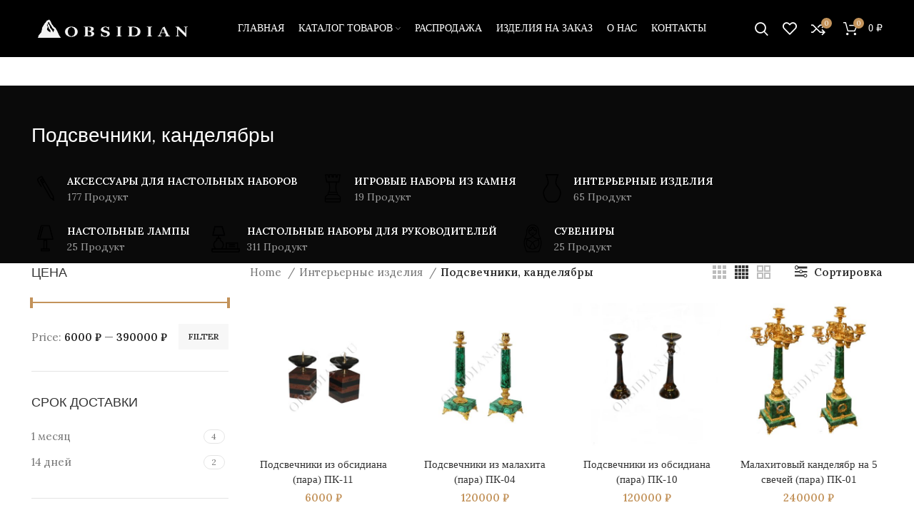

--- FILE ---
content_type: text/html; charset=UTF-8
request_url: https://obsidian.ru/interernye-izdelija/podsvechniki-kandeljabry/
body_size: 28710
content:
<!DOCTYPE html>
<html lang="ru-RU">
<head>
	<meta charset="UTF-8">
	<link rel="profile" href="http://gmpg.org/xfn/11">
	<link rel="pingback" href="https://obsidian.ru/xmlrpc.php">
<meta name="yandex-verification" content="1a9a7e1767b3a236" />
			<script>window.MSInputMethodContext && document.documentMode && document.write('<script src="https://obsidian.ru/wp-content/themes/woodmart/js/libs/ie11CustomProperties.min.js"><\/script>');</script>
		<meta name='robots' content='index, follow, max-image-preview:large, max-snippet:-1, max-video-preview:-1' />

	<!-- This site is optimized with the Yoast SEO Premium plugin v19.0 (Yoast SEO v23.4) - https://yoast.com/wordpress/plugins/seo/ -->
	<title>Подсвечники и канделябры из натурального камня купить в Москве с доставкой | Obsidian.ru</title>
	<meta name="description" content="Большой выбор подсвечников и канделябров из натурального камня. Доставка по Москве и отправка в регионы. Скидки и распродажи. Звоните +7 (495) 766-62-22, заказывайте на сайте." />
	<link rel="canonical" href="https://obsidian.ru/interernye-izdelija/podsvechniki-kandeljabry/" />
	<meta property="og:locale" content="ru_RU" />
	<meta property="og:type" content="article" />
	<meta property="og:title" content="Подсвечники, канделябры Archives" />
	<meta property="og:description" content="Большой выбор подсвечников и канделябров из натурального камня. Доставка по Москве и отправка в регионы. Скидки и распродажи. Звоните +7 (495) 766-62-22, заказывайте на сайте." />
	<meta property="og:url" content="https://obsidian.ru/interernye-izdelija/podsvechniki-kandeljabry/" />
	<meta property="og:site_name" content="Obisdian" />
	<meta name="twitter:card" content="summary_large_image" />
	<script type="application/ld+json" class="yoast-schema-graph">{"@context":"https://schema.org","@graph":[{"@type":"CollectionPage","@id":"https://obsidian.ru/interernye-izdelija/podsvechniki-kandeljabry/","url":"https://obsidian.ru/interernye-izdelija/podsvechniki-kandeljabry/","name":"Подсвечники и канделябры из натурального камня купить в Москве с доставкой | Obsidian.ru","isPartOf":{"@id":"https://obsidian.ru/#website"},"primaryImageOfPage":{"@id":"https://obsidian.ru/interernye-izdelija/podsvechniki-kandeljabry/#primaryimage"},"image":{"@id":"https://obsidian.ru/interernye-izdelija/podsvechniki-kandeljabry/#primaryimage"},"thumbnailUrl":"https://obsidian.ru/wp-content/uploads/2022/11/pk-11.jpg","description":"Большой выбор подсвечников и канделябров из натурального камня. Доставка по Москве и отправка в регионы. Скидки и распродажи. Звоните +7 (495) 766-62-22, заказывайте на сайте.","breadcrumb":{"@id":"https://obsidian.ru/interernye-izdelija/podsvechniki-kandeljabry/#breadcrumb"},"inLanguage":"ru-RU"},{"@type":"ImageObject","inLanguage":"ru-RU","@id":"https://obsidian.ru/interernye-izdelija/podsvechniki-kandeljabry/#primaryimage","url":"https://obsidian.ru/wp-content/uploads/2022/11/pk-11.jpg","contentUrl":"https://obsidian.ru/wp-content/uploads/2022/11/pk-11.jpg","width":1200,"height":1200,"caption":"подсвечники и обсидиана пк-11"},{"@type":"BreadcrumbList","@id":"https://obsidian.ru/interernye-izdelija/podsvechniki-kandeljabry/#breadcrumb","itemListElement":[{"@type":"ListItem","position":1,"name":"Home","item":"https://obsidian.ru/"},{"@type":"ListItem","position":2,"name":"Интерьерные изделия","item":"https://obsidian.ru/interernye-izdelija/"},{"@type":"ListItem","position":3,"name":"Подсвечники, канделябры"}]},{"@type":"WebSite","@id":"https://obsidian.ru/#website","url":"https://obsidian.ru/","name":"Obisdian","description":"Изделия из натурального камня","potentialAction":[{"@type":"SearchAction","target":{"@type":"EntryPoint","urlTemplate":"https://obsidian.ru/?s={search_term_string}"},"query-input":{"@type":"PropertyValueSpecification","valueRequired":true,"valueName":"search_term_string"}}],"inLanguage":"ru-RU"}]}</script>
	<!-- / Yoast SEO Premium plugin. -->


<link rel='dns-prefetch' href='//fonts.googleapis.com' />
<link rel="alternate" type="application/rss+xml" title="Obisdian &raquo; Лента" href="https://obsidian.ru/feed/" />
<link rel="alternate" type="application/rss+xml" title="Obisdian &raquo; Лента комментариев" href="https://obsidian.ru/comments/feed/" />
<link rel="alternate" type="application/rss+xml" title="Obisdian &raquo; Лента элемента Подсвечники, канделябры таксономии Category" href="https://obsidian.ru/interernye-izdelija/podsvechniki-kandeljabry/feed/" />
<style id='wp-img-auto-sizes-contain-inline-css' type='text/css'>
img:is([sizes=auto i],[sizes^="auto," i]){contain-intrinsic-size:3000px 1500px}
/*# sourceURL=wp-img-auto-sizes-contain-inline-css */
</style>
<link rel='stylesheet' id='bootstrap-css' href='https://obsidian.ru/wp-content/themes/woodmart/css/bootstrap-light.min.css?ver=6.3.3' type='text/css' media='all' />
<link rel='stylesheet' id='woodmart-style-css' href='https://obsidian.ru/wp-content/themes/woodmart/css/parts/base.min.css?ver=6.3.3' type='text/css' media='all' />
<link rel='stylesheet' id='wd-widget-price-filter-css' href='https://obsidian.ru/wp-content/themes/woodmart/css/parts/woo-widget-price-filter.min.css?ver=6.3.3' type='text/css' media='all' />
<link rel='stylesheet' id='wp-block-library-css' href='https://obsidian.ru/wp-includes/css/dist/block-library/style.min.css?ver=6.9' type='text/css' media='all' />
<link rel='stylesheet' id='wc-blocks-style-css' href='https://obsidian.ru/wp-content/plugins/woocommerce/assets/client/blocks/wc-blocks.css?ver=wc-9.3.5' type='text/css' media='all' />
<style id='global-styles-inline-css' type='text/css'>
:root{--wp--preset--aspect-ratio--square: 1;--wp--preset--aspect-ratio--4-3: 4/3;--wp--preset--aspect-ratio--3-4: 3/4;--wp--preset--aspect-ratio--3-2: 3/2;--wp--preset--aspect-ratio--2-3: 2/3;--wp--preset--aspect-ratio--16-9: 16/9;--wp--preset--aspect-ratio--9-16: 9/16;--wp--preset--color--black: #000000;--wp--preset--color--cyan-bluish-gray: #abb8c3;--wp--preset--color--white: #ffffff;--wp--preset--color--pale-pink: #f78da7;--wp--preset--color--vivid-red: #cf2e2e;--wp--preset--color--luminous-vivid-orange: #ff6900;--wp--preset--color--luminous-vivid-amber: #fcb900;--wp--preset--color--light-green-cyan: #7bdcb5;--wp--preset--color--vivid-green-cyan: #00d084;--wp--preset--color--pale-cyan-blue: #8ed1fc;--wp--preset--color--vivid-cyan-blue: #0693e3;--wp--preset--color--vivid-purple: #9b51e0;--wp--preset--gradient--vivid-cyan-blue-to-vivid-purple: linear-gradient(135deg,rgb(6,147,227) 0%,rgb(155,81,224) 100%);--wp--preset--gradient--light-green-cyan-to-vivid-green-cyan: linear-gradient(135deg,rgb(122,220,180) 0%,rgb(0,208,130) 100%);--wp--preset--gradient--luminous-vivid-amber-to-luminous-vivid-orange: linear-gradient(135deg,rgb(252,185,0) 0%,rgb(255,105,0) 100%);--wp--preset--gradient--luminous-vivid-orange-to-vivid-red: linear-gradient(135deg,rgb(255,105,0) 0%,rgb(207,46,46) 100%);--wp--preset--gradient--very-light-gray-to-cyan-bluish-gray: linear-gradient(135deg,rgb(238,238,238) 0%,rgb(169,184,195) 100%);--wp--preset--gradient--cool-to-warm-spectrum: linear-gradient(135deg,rgb(74,234,220) 0%,rgb(151,120,209) 20%,rgb(207,42,186) 40%,rgb(238,44,130) 60%,rgb(251,105,98) 80%,rgb(254,248,76) 100%);--wp--preset--gradient--blush-light-purple: linear-gradient(135deg,rgb(255,206,236) 0%,rgb(152,150,240) 100%);--wp--preset--gradient--blush-bordeaux: linear-gradient(135deg,rgb(254,205,165) 0%,rgb(254,45,45) 50%,rgb(107,0,62) 100%);--wp--preset--gradient--luminous-dusk: linear-gradient(135deg,rgb(255,203,112) 0%,rgb(199,81,192) 50%,rgb(65,88,208) 100%);--wp--preset--gradient--pale-ocean: linear-gradient(135deg,rgb(255,245,203) 0%,rgb(182,227,212) 50%,rgb(51,167,181) 100%);--wp--preset--gradient--electric-grass: linear-gradient(135deg,rgb(202,248,128) 0%,rgb(113,206,126) 100%);--wp--preset--gradient--midnight: linear-gradient(135deg,rgb(2,3,129) 0%,rgb(40,116,252) 100%);--wp--preset--font-size--small: 13px;--wp--preset--font-size--medium: 20px;--wp--preset--font-size--large: 36px;--wp--preset--font-size--x-large: 42px;--wp--preset--font-family--inter: "Inter", sans-serif;--wp--preset--font-family--cardo: Cardo;--wp--preset--spacing--20: 0.44rem;--wp--preset--spacing--30: 0.67rem;--wp--preset--spacing--40: 1rem;--wp--preset--spacing--50: 1.5rem;--wp--preset--spacing--60: 2.25rem;--wp--preset--spacing--70: 3.38rem;--wp--preset--spacing--80: 5.06rem;--wp--preset--shadow--natural: 6px 6px 9px rgba(0, 0, 0, 0.2);--wp--preset--shadow--deep: 12px 12px 50px rgba(0, 0, 0, 0.4);--wp--preset--shadow--sharp: 6px 6px 0px rgba(0, 0, 0, 0.2);--wp--preset--shadow--outlined: 6px 6px 0px -3px rgb(255, 255, 255), 6px 6px rgb(0, 0, 0);--wp--preset--shadow--crisp: 6px 6px 0px rgb(0, 0, 0);}:where(.is-layout-flex){gap: 0.5em;}:where(.is-layout-grid){gap: 0.5em;}body .is-layout-flex{display: flex;}.is-layout-flex{flex-wrap: wrap;align-items: center;}.is-layout-flex > :is(*, div){margin: 0;}body .is-layout-grid{display: grid;}.is-layout-grid > :is(*, div){margin: 0;}:where(.wp-block-columns.is-layout-flex){gap: 2em;}:where(.wp-block-columns.is-layout-grid){gap: 2em;}:where(.wp-block-post-template.is-layout-flex){gap: 1.25em;}:where(.wp-block-post-template.is-layout-grid){gap: 1.25em;}.has-black-color{color: var(--wp--preset--color--black) !important;}.has-cyan-bluish-gray-color{color: var(--wp--preset--color--cyan-bluish-gray) !important;}.has-white-color{color: var(--wp--preset--color--white) !important;}.has-pale-pink-color{color: var(--wp--preset--color--pale-pink) !important;}.has-vivid-red-color{color: var(--wp--preset--color--vivid-red) !important;}.has-luminous-vivid-orange-color{color: var(--wp--preset--color--luminous-vivid-orange) !important;}.has-luminous-vivid-amber-color{color: var(--wp--preset--color--luminous-vivid-amber) !important;}.has-light-green-cyan-color{color: var(--wp--preset--color--light-green-cyan) !important;}.has-vivid-green-cyan-color{color: var(--wp--preset--color--vivid-green-cyan) !important;}.has-pale-cyan-blue-color{color: var(--wp--preset--color--pale-cyan-blue) !important;}.has-vivid-cyan-blue-color{color: var(--wp--preset--color--vivid-cyan-blue) !important;}.has-vivid-purple-color{color: var(--wp--preset--color--vivid-purple) !important;}.has-black-background-color{background-color: var(--wp--preset--color--black) !important;}.has-cyan-bluish-gray-background-color{background-color: var(--wp--preset--color--cyan-bluish-gray) !important;}.has-white-background-color{background-color: var(--wp--preset--color--white) !important;}.has-pale-pink-background-color{background-color: var(--wp--preset--color--pale-pink) !important;}.has-vivid-red-background-color{background-color: var(--wp--preset--color--vivid-red) !important;}.has-luminous-vivid-orange-background-color{background-color: var(--wp--preset--color--luminous-vivid-orange) !important;}.has-luminous-vivid-amber-background-color{background-color: var(--wp--preset--color--luminous-vivid-amber) !important;}.has-light-green-cyan-background-color{background-color: var(--wp--preset--color--light-green-cyan) !important;}.has-vivid-green-cyan-background-color{background-color: var(--wp--preset--color--vivid-green-cyan) !important;}.has-pale-cyan-blue-background-color{background-color: var(--wp--preset--color--pale-cyan-blue) !important;}.has-vivid-cyan-blue-background-color{background-color: var(--wp--preset--color--vivid-cyan-blue) !important;}.has-vivid-purple-background-color{background-color: var(--wp--preset--color--vivid-purple) !important;}.has-black-border-color{border-color: var(--wp--preset--color--black) !important;}.has-cyan-bluish-gray-border-color{border-color: var(--wp--preset--color--cyan-bluish-gray) !important;}.has-white-border-color{border-color: var(--wp--preset--color--white) !important;}.has-pale-pink-border-color{border-color: var(--wp--preset--color--pale-pink) !important;}.has-vivid-red-border-color{border-color: var(--wp--preset--color--vivid-red) !important;}.has-luminous-vivid-orange-border-color{border-color: var(--wp--preset--color--luminous-vivid-orange) !important;}.has-luminous-vivid-amber-border-color{border-color: var(--wp--preset--color--luminous-vivid-amber) !important;}.has-light-green-cyan-border-color{border-color: var(--wp--preset--color--light-green-cyan) !important;}.has-vivid-green-cyan-border-color{border-color: var(--wp--preset--color--vivid-green-cyan) !important;}.has-pale-cyan-blue-border-color{border-color: var(--wp--preset--color--pale-cyan-blue) !important;}.has-vivid-cyan-blue-border-color{border-color: var(--wp--preset--color--vivid-cyan-blue) !important;}.has-vivid-purple-border-color{border-color: var(--wp--preset--color--vivid-purple) !important;}.has-vivid-cyan-blue-to-vivid-purple-gradient-background{background: var(--wp--preset--gradient--vivid-cyan-blue-to-vivid-purple) !important;}.has-light-green-cyan-to-vivid-green-cyan-gradient-background{background: var(--wp--preset--gradient--light-green-cyan-to-vivid-green-cyan) !important;}.has-luminous-vivid-amber-to-luminous-vivid-orange-gradient-background{background: var(--wp--preset--gradient--luminous-vivid-amber-to-luminous-vivid-orange) !important;}.has-luminous-vivid-orange-to-vivid-red-gradient-background{background: var(--wp--preset--gradient--luminous-vivid-orange-to-vivid-red) !important;}.has-very-light-gray-to-cyan-bluish-gray-gradient-background{background: var(--wp--preset--gradient--very-light-gray-to-cyan-bluish-gray) !important;}.has-cool-to-warm-spectrum-gradient-background{background: var(--wp--preset--gradient--cool-to-warm-spectrum) !important;}.has-blush-light-purple-gradient-background{background: var(--wp--preset--gradient--blush-light-purple) !important;}.has-blush-bordeaux-gradient-background{background: var(--wp--preset--gradient--blush-bordeaux) !important;}.has-luminous-dusk-gradient-background{background: var(--wp--preset--gradient--luminous-dusk) !important;}.has-pale-ocean-gradient-background{background: var(--wp--preset--gradient--pale-ocean) !important;}.has-electric-grass-gradient-background{background: var(--wp--preset--gradient--electric-grass) !important;}.has-midnight-gradient-background{background: var(--wp--preset--gradient--midnight) !important;}.has-small-font-size{font-size: var(--wp--preset--font-size--small) !important;}.has-medium-font-size{font-size: var(--wp--preset--font-size--medium) !important;}.has-large-font-size{font-size: var(--wp--preset--font-size--large) !important;}.has-x-large-font-size{font-size: var(--wp--preset--font-size--x-large) !important;}
/*# sourceURL=global-styles-inline-css */
</style>

<style id='classic-theme-styles-inline-css' type='text/css'>
/*! This file is auto-generated */
.wp-block-button__link{color:#fff;background-color:#32373c;border-radius:9999px;box-shadow:none;text-decoration:none;padding:calc(.667em + 2px) calc(1.333em + 2px);font-size:1.125em}.wp-block-file__button{background:#32373c;color:#fff;text-decoration:none}
/*# sourceURL=/wp-includes/css/classic-themes.min.css */
</style>
<style id='woocommerce-inline-inline-css' type='text/css'>
.woocommerce form .form-row .required { visibility: visible; }
/*# sourceURL=woocommerce-inline-inline-css */
</style>
<link rel='stylesheet' id='elementor-icons-css' href='https://obsidian.ru/wp-content/plugins/elementor/assets/lib/eicons/css/elementor-icons.min.css?ver=5.31.0' type='text/css' media='all' />
<link rel='stylesheet' id='elementor-frontend-css' href='https://obsidian.ru/wp-content/plugins/elementor/assets/css/frontend.min.css?ver=3.24.3' type='text/css' media='all' />
<link rel='stylesheet' id='swiper-css' href='https://obsidian.ru/wp-content/plugins/elementor/assets/lib/swiper/v8/css/swiper.min.css?ver=8.4.5' type='text/css' media='all' />
<link rel='stylesheet' id='e-swiper-css' href='https://obsidian.ru/wp-content/plugins/elementor/assets/css/conditionals/e-swiper.min.css?ver=3.24.3' type='text/css' media='all' />
<link rel='stylesheet' id='elementor-post-13-css' href='https://obsidian.ru/wp-content/uploads/elementor/css/post-13.css?ver=1726664964' type='text/css' media='all' />
<link rel='stylesheet' id='wd-widget-nav-css' href='https://obsidian.ru/wp-content/themes/woodmart/css/parts/widget-nav.min.css?ver=6.3.3' type='text/css' media='all' />
<link rel='stylesheet' id='wd-widget-wd-layered-nav-css' href='https://obsidian.ru/wp-content/themes/woodmart/css/parts/woo-widget-wd-layered-nav.min.css?ver=6.3.3' type='text/css' media='all' />
<link rel='stylesheet' id='wd-widget-slider-price-filter-css' href='https://obsidian.ru/wp-content/themes/woodmart/css/parts/woo-widget-slider-price-filter.min.css?ver=6.3.3' type='text/css' media='all' />
<link rel='stylesheet' id='wd-footer-widget-collapse-css' href='https://obsidian.ru/wp-content/themes/woodmart/css/parts/footer-widget-collapse.min.css?ver=6.3.3' type='text/css' media='all' />
<link rel='stylesheet' id='wd-wp-gutenberg-css' href='https://obsidian.ru/wp-content/themes/woodmart/css/parts/wp-gutenberg.min.css?ver=6.3.3' type='text/css' media='all' />
<link rel='stylesheet' id='wd-wpcf7-css' href='https://obsidian.ru/wp-content/themes/woodmart/css/parts/int-wpcf7.min.css?ver=6.3.3' type='text/css' media='all' />
<link rel='stylesheet' id='wd-base-deprecated-css' href='https://obsidian.ru/wp-content/themes/woodmart/css/parts/base-deprecated.min.css?ver=6.3.3' type='text/css' media='all' />
<link rel='stylesheet' id='wd-elementor-base-css' href='https://obsidian.ru/wp-content/themes/woodmart/css/parts/int-elem-base.min.css?ver=6.3.3' type='text/css' media='all' />
<link rel='stylesheet' id='wd-woocommerce-base-css' href='https://obsidian.ru/wp-content/themes/woodmart/css/parts/woocommerce-base.min.css?ver=6.3.3' type='text/css' media='all' />
<link rel='stylesheet' id='wd-mod-star-rating-css' href='https://obsidian.ru/wp-content/themes/woodmart/css/parts/mod-star-rating.min.css?ver=6.3.3' type='text/css' media='all' />
<link rel='stylesheet' id='wd-woo-el-track-order-css' href='https://obsidian.ru/wp-content/themes/woodmart/css/parts/woo-el-track-order.min.css?ver=6.3.3' type='text/css' media='all' />
<link rel='stylesheet' id='wd-woo-gutenberg-css' href='https://obsidian.ru/wp-content/themes/woodmart/css/parts/woo-gutenberg.min.css?ver=6.3.3' type='text/css' media='all' />
<link rel='stylesheet' id='wd-widget-active-filters-css' href='https://obsidian.ru/wp-content/themes/woodmart/css/parts/woo-widget-active-filters.min.css?ver=6.3.3' type='text/css' media='all' />
<link rel='stylesheet' id='wd-woo-shop-opt-shop-ajax-css' href='https://obsidian.ru/wp-content/themes/woodmart/css/parts/woo-shop-opt-shop-ajax.min.css?ver=6.3.3' type='text/css' media='all' />
<link rel='stylesheet' id='wd-woo-shop-predefined-css' href='https://obsidian.ru/wp-content/themes/woodmart/css/parts/woo-shop-predefined.min.css?ver=6.3.3' type='text/css' media='all' />
<link rel='stylesheet' id='wd-shop-title-categories-css' href='https://obsidian.ru/wp-content/themes/woodmart/css/parts/woo-categories-loop-nav.min.css?ver=6.3.3' type='text/css' media='all' />
<link rel='stylesheet' id='wd-woo-categories-loop-nav-mobile-accordion-css' href='https://obsidian.ru/wp-content/themes/woodmart/css/parts/woo-categories-loop-nav-mobile-accordion.min.css?ver=6.3.3' type='text/css' media='all' />
<link rel='stylesheet' id='wd-woo-shop-el-active-filters-css' href='https://obsidian.ru/wp-content/themes/woodmart/css/parts/woo-shop-el-active-filters.min.css?ver=6.3.3' type='text/css' media='all' />
<link rel='stylesheet' id='wd-woo-shop-el-products-per-page-css' href='https://obsidian.ru/wp-content/themes/woodmart/css/parts/woo-shop-el-products-per-page.min.css?ver=6.3.3' type='text/css' media='all' />
<link rel='stylesheet' id='wd-woo-shop-page-title-css' href='https://obsidian.ru/wp-content/themes/woodmart/css/parts/woo-shop-page-title.min.css?ver=6.3.3' type='text/css' media='all' />
<link rel='stylesheet' id='wd-woo-mod-shop-loop-head-css' href='https://obsidian.ru/wp-content/themes/woodmart/css/parts/woo-mod-shop-loop-head.min.css?ver=6.3.3' type='text/css' media='all' />
<link rel='stylesheet' id='wd-woo-shop-el-products-view-css' href='https://obsidian.ru/wp-content/themes/woodmart/css/parts/woo-shop-el-products-view.min.css?ver=6.3.3' type='text/css' media='all' />
<link rel='stylesheet' id='wd-woo-shop-opt-without-title-css' href='https://obsidian.ru/wp-content/themes/woodmart/css/parts/woo-shop-opt-without-title.min.css?ver=6.3.3' type='text/css' media='all' />
<link rel='stylesheet' id='wd-woo-mod-shop-attributes-css' href='https://obsidian.ru/wp-content/themes/woodmart/css/parts/woo-mod-shop-attributes.min.css?ver=6.3.3' type='text/css' media='all' />
<link rel='stylesheet' id='child-style-css' href='https://obsidian.ru/wp-content/themes/woodmart-child/style.css?ver=6.3.3' type='text/css' media='all' />
<link rel='stylesheet' id='wd-header-base-css' href='https://obsidian.ru/wp-content/themes/woodmart/css/parts/header-base.min.css?ver=6.3.3' type='text/css' media='all' />
<link rel='stylesheet' id='wd-mod-tools-css' href='https://obsidian.ru/wp-content/themes/woodmart/css/parts/mod-tools.min.css?ver=6.3.3' type='text/css' media='all' />
<link rel='stylesheet' id='wd-mod-nav-menu-label-css' href='https://obsidian.ru/wp-content/themes/woodmart/css/parts/mod-nav-menu-label.min.css?ver=6.3.3' type='text/css' media='all' />
<link rel='stylesheet' id='wd-header-search-css' href='https://obsidian.ru/wp-content/themes/woodmart/css/parts/header-el-search.min.css?ver=6.3.3' type='text/css' media='all' />
<link rel='stylesheet' id='wd-wd-search-results-css' href='https://obsidian.ru/wp-content/themes/woodmart/css/parts/wd-search-results.min.css?ver=6.3.3' type='text/css' media='all' />
<link rel='stylesheet' id='wd-wd-search-form-css' href='https://obsidian.ru/wp-content/themes/woodmart/css/parts/wd-search-form.min.css?ver=6.3.3' type='text/css' media='all' />
<link rel='stylesheet' id='wd-header-elements-base-css' href='https://obsidian.ru/wp-content/themes/woodmart/css/parts/header-el-base.min.css?ver=6.3.3' type='text/css' media='all' />
<link rel='stylesheet' id='wd-header-cart-side-css' href='https://obsidian.ru/wp-content/themes/woodmart/css/parts/header-el-cart-side.min.css?ver=6.3.3' type='text/css' media='all' />
<link rel='stylesheet' id='wd-header-cart-css' href='https://obsidian.ru/wp-content/themes/woodmart/css/parts/header-el-cart.min.css?ver=6.3.3' type='text/css' media='all' />
<link rel='stylesheet' id='wd-widget-shopping-cart-css' href='https://obsidian.ru/wp-content/themes/woodmart/css/parts/woo-widget-shopping-cart.min.css?ver=6.3.3' type='text/css' media='all' />
<link rel='stylesheet' id='wd-widget-product-list-css' href='https://obsidian.ru/wp-content/themes/woodmart/css/parts/woo-widget-product-list.min.css?ver=6.3.3' type='text/css' media='all' />
<link rel='stylesheet' id='wd-page-title-css' href='https://obsidian.ru/wp-content/themes/woodmart/css/parts/page-title.min.css?ver=6.3.3' type='text/css' media='all' />
<link rel='stylesheet' id='wd-off-canvas-sidebar-css' href='https://obsidian.ru/wp-content/themes/woodmart/css/parts/opt-off-canvas-sidebar.min.css?ver=6.3.3' type='text/css' media='all' />
<link rel='stylesheet' id='wd-shop-filter-area-css' href='https://obsidian.ru/wp-content/themes/woodmart/css/parts/woo-shop-el-filters-area.min.css?ver=6.3.3' type='text/css' media='all' />
<link rel='stylesheet' id='wd-sticky-loader-css' href='https://obsidian.ru/wp-content/themes/woodmart/css/parts/mod-sticky-loader.min.css?ver=6.3.3' type='text/css' media='all' />
<link rel='stylesheet' id='wd-product-loop-css' href='https://obsidian.ru/wp-content/themes/woodmart/css/parts/woo-product-loop.min.css?ver=6.3.3' type='text/css' media='all' />
<link rel='stylesheet' id='wd-product-loop-icons-css' href='https://obsidian.ru/wp-content/themes/woodmart/css/parts/woo-product-loop-icons.min.css?ver=6.3.3' type='text/css' media='all' />
<link rel='stylesheet' id='wd-categories-loop-default-css' href='https://obsidian.ru/wp-content/themes/woodmart/css/parts/woo-categories-loop-default-old.min.css?ver=6.3.3' type='text/css' media='all' />
<link rel='stylesheet' id='wd-categories-loop-css' href='https://obsidian.ru/wp-content/themes/woodmart/css/parts/woo-categories-loop-old.min.css?ver=6.3.3' type='text/css' media='all' />
<link rel='stylesheet' id='wd-add-to-cart-popup-css' href='https://obsidian.ru/wp-content/themes/woodmart/css/parts/woo-opt-add-to-cart-popup.min.css?ver=6.3.3' type='text/css' media='all' />
<link rel='stylesheet' id='wd-mfp-popup-css' href='https://obsidian.ru/wp-content/themes/woodmart/css/parts/lib-magnific-popup.min.css?ver=6.3.3' type='text/css' media='all' />
<link rel='stylesheet' id='wd-footer-base-css' href='https://obsidian.ru/wp-content/themes/woodmart/css/parts/footer-base.min.css?ver=6.3.3' type='text/css' media='all' />
<link rel='stylesheet' id='wd-text-block-css' href='https://obsidian.ru/wp-content/themes/woodmart/css/parts/el-text-block.min.css?ver=6.3.3' type='text/css' media='all' />
<link rel='stylesheet' id='wd-list-css' href='https://obsidian.ru/wp-content/themes/woodmart/css/parts/el-list.min.css?ver=6.3.3' type='text/css' media='all' />
<link rel='stylesheet' id='wd-scroll-top-css' href='https://obsidian.ru/wp-content/themes/woodmart/css/parts/opt-scrolltotop.min.css?ver=6.3.3' type='text/css' media='all' />
<link rel='stylesheet' id='wd-mod-sticky-sidebar-opener-css' href='https://obsidian.ru/wp-content/themes/woodmart/css/parts/mod-sticky-sidebar-opener.min.css?ver=6.3.3' type='text/css' media='all' />
<link rel='stylesheet' id='xts-style-theme_settings_default-css' href='https://obsidian.ru/wp-content/uploads/2024/09/xts-theme_settings_default-1726655526.css?ver=6.3.3' type='text/css' media='all' />
<link rel='stylesheet' id='xts-google-fonts-css' href='https://fonts.googleapis.com/css?family=Lora%3A400%2C600%7CMarcellus+SC%3A400&#038;ver=6.3.3' type='text/css' media='all' />
<link rel='stylesheet' id='google-fonts-1-css' href='https://fonts.googleapis.com/css?family=Roboto%3A100%2C100italic%2C200%2C200italic%2C300%2C300italic%2C400%2C400italic%2C500%2C500italic%2C600%2C600italic%2C700%2C700italic%2C800%2C800italic%2C900%2C900italic%7CRoboto+Slab%3A100%2C100italic%2C200%2C200italic%2C300%2C300italic%2C400%2C400italic%2C500%2C500italic%2C600%2C600italic%2C700%2C700italic%2C800%2C800italic%2C900%2C900italic&#038;display=auto&#038;subset=cyrillic&#038;ver=6.9' type='text/css' media='all' />
<link rel="preconnect" href="https://fonts.gstatic.com/" crossorigin><script type="text/javascript" src="https://obsidian.ru/wp-includes/js/jquery/jquery.min.js?ver=3.7.1" id="jquery-core-js"></script>
<script type="text/javascript" src="https://obsidian.ru/wp-includes/js/jquery/jquery-migrate.min.js?ver=3.4.1" id="jquery-migrate-js"></script>
<script type="text/javascript" src="https://obsidian.ru/wp-content/plugins/woocommerce/assets/js/jquery-blockui/jquery.blockUI.min.js?ver=2.7.0-wc.9.3.5" id="jquery-blockui-js" defer="defer" data-wp-strategy="defer"></script>
<script type="text/javascript" id="wc-add-to-cart-js-extra">
/* <![CDATA[ */
var wc_add_to_cart_params = {"ajax_url":"/wp-admin/admin-ajax.php","wc_ajax_url":"/?wc-ajax=%%endpoint%%","i18n_view_cart":"\u041f\u043e\u0441\u043c\u043e\u0442\u0440\u0435\u0442\u044c \u043a\u043e\u0440\u0437\u0438\u043d\u0443","cart_url":"https://obsidian.ru/cart/","is_cart":"","cart_redirect_after_add":"no"};
//# sourceURL=wc-add-to-cart-js-extra
/* ]]> */
</script>
<script type="text/javascript" src="https://obsidian.ru/wp-content/plugins/woocommerce/assets/js/frontend/add-to-cart.min.js?ver=9.3.5" id="wc-add-to-cart-js" defer="defer" data-wp-strategy="defer"></script>
<script type="text/javascript" src="https://obsidian.ru/wp-content/plugins/woocommerce/assets/js/js-cookie/js.cookie.min.js?ver=2.1.4-wc.9.3.5" id="js-cookie-js" defer="defer" data-wp-strategy="defer"></script>
<script type="text/javascript" id="woocommerce-js-extra">
/* <![CDATA[ */
var woocommerce_params = {"ajax_url":"/wp-admin/admin-ajax.php","wc_ajax_url":"/?wc-ajax=%%endpoint%%"};
//# sourceURL=woocommerce-js-extra
/* ]]> */
</script>
<script type="text/javascript" src="https://obsidian.ru/wp-content/plugins/woocommerce/assets/js/frontend/woocommerce.min.js?ver=9.3.5" id="woocommerce-js" defer="defer" data-wp-strategy="defer"></script>
<script type="text/javascript" src="https://obsidian.ru/wp-content/themes/woodmart/js/libs/device.min.js?ver=6.3.3" id="wd-device-library-js"></script>
<link rel="https://api.w.org/" href="https://obsidian.ru/wp-json/" /><link rel="alternate" title="JSON" type="application/json" href="https://obsidian.ru/wp-json/wp/v2/product_cat/144" /><link rel="EditURI" type="application/rsd+xml" title="RSD" href="https://obsidian.ru/xmlrpc.php?rsd" />
<meta name="generator" content="WordPress 6.9" />
<meta name="generator" content="WooCommerce 9.3.5" />
					<meta name="viewport" content="width=device-width, initial-scale=1.0, maximum-scale=1.0, user-scalable=no">
										<noscript><style>.woocommerce-product-gallery{ opacity: 1 !important; }</style></noscript>
	<meta name="generator" content="Elementor 3.24.3; features: additional_custom_breakpoints; settings: css_print_method-external, google_font-enabled, font_display-auto">
			<style>
				.e-con.e-parent:nth-of-type(n+4):not(.e-lazyloaded):not(.e-no-lazyload),
				.e-con.e-parent:nth-of-type(n+4):not(.e-lazyloaded):not(.e-no-lazyload) * {
					background-image: none !important;
				}
				@media screen and (max-height: 1024px) {
					.e-con.e-parent:nth-of-type(n+3):not(.e-lazyloaded):not(.e-no-lazyload),
					.e-con.e-parent:nth-of-type(n+3):not(.e-lazyloaded):not(.e-no-lazyload) * {
						background-image: none !important;
					}
				}
				@media screen and (max-height: 640px) {
					.e-con.e-parent:nth-of-type(n+2):not(.e-lazyloaded):not(.e-no-lazyload),
					.e-con.e-parent:nth-of-type(n+2):not(.e-lazyloaded):not(.e-no-lazyload) * {
						background-image: none !important;
					}
				}
			</style>
			<style class='wp-fonts-local' type='text/css'>
@font-face{font-family:Inter;font-style:normal;font-weight:300 900;font-display:fallback;src:url('https://obsidian.ru/wp-content/plugins/woocommerce/assets/fonts/Inter-VariableFont_slnt,wght.woff2') format('woff2');font-stretch:normal;}
@font-face{font-family:Cardo;font-style:normal;font-weight:400;font-display:fallback;src:url('https://obsidian.ru/wp-content/plugins/woocommerce/assets/fonts/cardo_normal_400.woff2') format('woff2');}
</style>
<link rel="icon" href="https://obsidian.ru/wp-content/uploads/2022/06/cropped-favikon-32x32.png" sizes="32x32" />
<link rel="icon" href="https://obsidian.ru/wp-content/uploads/2022/06/cropped-favikon-192x192.png" sizes="192x192" />
<link rel="apple-touch-icon" href="https://obsidian.ru/wp-content/uploads/2022/06/cropped-favikon-180x180.png" />
<meta name="msapplication-TileImage" content="https://obsidian.ru/wp-content/uploads/2022/06/cropped-favikon-270x270.png" />
		<style type="text/css" id="wp-custom-css">
			
.woocommerce .awooc-custom-order-wrap .wpcf7-form-control.wpcf7-submit {
  background-color: #c3935b;
  color: #fff;
}

.woocommerce .awooc-custom-order-wrap .wpcf7-form-control.wpcf7-submit:hover {
  background-color: #a97f4f;
}


.awooc-custom-order-button {
	color: #fff;
	background-color: #c3935b;
	padding-left: 15px;
	padding-right: 15px;
}
.awooc-custom-order-button:hover {
  background-color: #a97f4f;
	color: #fff;
}

.grecaptcha-badge {visibility: hidden;}


.woocommerce-product-attributes-item--weight span:after {
	content:'с упаковкой'
}
.woocommerce-product-attributes-item--dimensions span:after {
	content:'с упаковкой'
}		</style>
		<style>
		
		</style>			<style data-type="wd-style-header_562797">
				
.whb-sticked .whb-general-header .wd-dropdown {
	margin-top: 20px;
}

.whb-sticked .whb-general-header .wd-dropdown:after {
	height: 30px;
}



@media (min-width: 1025px) {
	
		.whb-general-header-inner {
		height: 80px;
		max-height: 80px;
	}

		.whb-sticked .whb-general-header-inner {
		height: 80px;
		max-height: 80px;
	}
		
	
	
	}

@media (max-width: 1024px) {
	
		.whb-general-header-inner {
		height: 60px;
		max-height: 60px;
	}
	
	
	
	}
		
.whb-general-header {
	background-color: rgba(0, 0, 0, 1);border-bottom-width: 0px;border-bottom-style: solid;
}

.whb-header-bottom {
	border-bottom-width: 0px;border-bottom-style: solid;
}
			</style>
			</head>

<body class="archive tax-product_cat term-podsvechniki-kandeljabry term-144 wp-theme-woodmart wp-child-theme-woodmart-child theme-woodmart woocommerce woocommerce-page woocommerce-no-js wrapper-full-width  categories-accordion-on woodmart-archive-shop woodmart-ajax-shop-on offcanvas-sidebar-mobile offcanvas-sidebar-tablet elementor-default elementor-kit-13">
			<script type="text/javascript" id="wd-flicker-fix">// Flicker fix.</script>	
	
	<div class="website-wrapper">
									<header class="whb-header whb-sticky-shadow whb-scroll-stick whb-sticky-real whb-hide-on-scroll">
					<div class="whb-main-header">
	
<div class="whb-row whb-general-header whb-sticky-row whb-with-bg whb-without-border whb-color-light whb-flex-flex-middle">
	<div class="container">
		<div class="whb-flex-row whb-general-header-inner">
			<div class="whb-column whb-col-left whb-visible-lg">
	<div class="site-logo">
	<a href="https://obsidian.ru/" class="wd-logo wd-main-logo" rel="home">
		<img width="511" height="84" src="https://obsidian.ru/wp-content/uploads/2022/04/logo1.png" class="attachment-full size-full" alt="Подсвечники из обсидиана (пара) ПК-11" style="max-width:220px;" decoding="async" srcset="https://obsidian.ru/wp-content/uploads/2022/04/logo1.png 511w, https://obsidian.ru/wp-content/uploads/2022/04/logo1-430x71.png 430w, https://obsidian.ru/wp-content/uploads/2022/04/logo1-100x16.png 100w, https://obsidian.ru/wp-content/uploads/2022/04/logo1-400x66.png 400w" sizes="(max-width: 511px) 100vw, 511px" title="Подсвечники из обсидиана (пара) ПК-11" />	</a>
	</div>
</div>
<div class="whb-column whb-col-center whb-visible-lg">
	<div class="wd-header-nav wd-header-main-nav text-center" role="navigation">
	<ul id="menu-osnovnoe-menju" class="menu wd-nav wd-nav-main wd-style-underline wd-gap-s"><li id="menu-item-8439" class="menu-item menu-item-type-post_type menu-item-object-page menu-item-home menu-item-8439 item-level-0 menu-simple-dropdown wd-event-hover" ><a href="https://obsidian.ru/" class="woodmart-nav-link"><span class="nav-link-text">Главная</span></a></li>
<li id="menu-item-8442" class="menu-item menu-item-type-post_type menu-item-object-page menu-item-8442 item-level-0 menu-mega-dropdown wd-event-hover menu-item-has-children" ><a href="https://obsidian.ru/shop/" class="woodmart-nav-link"><span class="nav-link-text">Каталог товаров</span></a>
<div class="wd-dropdown-menu wd-dropdown wd-design-full-width color-scheme-dark">

<div class="container">
			<link rel="stylesheet" id="elementor-post-8364-css" href="https://obsidian.ru/wp-content/uploads/elementor/css/post-8364.css?ver=1763549127" type="text/css" media="all">
					<div data-elementor-type="wp-post" data-elementor-id="8364" class="elementor elementor-8364">
						<section class="wd-negative-gap elementor-section elementor-top-section elementor-element elementor-element-2975e8a4 elementor-section-content-top elementor-section-boxed elementor-section-height-default elementor-section-height-default wd-section-disabled" data-id="2975e8a4" data-element_type="section" data-settings="{&quot;background_background&quot;:&quot;classic&quot;}">
						<div class="elementor-container elementor-column-gap-default">
					<div class="elementor-column elementor-col-25 elementor-top-column elementor-element elementor-element-1bd3f387" data-id="1bd3f387" data-element_type="column">
			<div class="elementor-widget-wrap elementor-element-populated">
						<div class="elementor-element elementor-element-572c23b8 elementor-widget elementor-widget-wd_extra_menu_list" data-id="572c23b8" data-element_type="widget" data-widget_type="wd_extra_menu_list.default">
				<div class="elementor-widget-container">
						<ul class="wd-sub-menu  mega-menu-list">
				<li class="item-with-label item-label-black">
											<a  href="/nastolnye-nabory-dlja-rukovoditelej/">
																						
															Настольные наборы для руководителей							
													</a>
					
					<ul class="sub-sub-menu">
													
							<li class="item-with-label item-label-blue">
								<a  href="/nastolnye-nabory-dlja-rukovoditelej/nastolnye-nabory-iz-obsidiana/">
																												
																			Настольные наборы из обсидиана									
																	</a>
							</li>
													
							<li class="item-with-label item-label-blue">
								<a  href="/nastolnye-nabory-dlja-rukovoditelej/nastolnye-nabory-iz-zelenogo-mramora/">
																												
																			Настольные наборы из зеленого мрамора									
																	</a>
							</li>
													
							<li class="item-with-label item-label-blue">
								<a  href="/nastolnye-nabory-dlja-rukovoditelej/nastolnye-nabory-iz-belogo-mramora/">
																												
																			Настольные наборы из белого мрамора									
																	</a>
							</li>
													
							<li class="item-with-label item-label-blue">
								<a  href="/nastolnye-nabory-dlja-rukovoditelej/nastolnye-nabory-iz-malahita/">
																												
																			Настольные наборы из малахита 									
																	</a>
							</li>
													
							<li class="item-with-label item-label-blue">
								<a  href="/nastolnye-nabory-dlja-rukovoditelej/nastolnye-nabory-iz-oniksa/">
																												
																			Настольные наборы из оникса									
																	</a>
							</li>
													
							<li class="item-with-label item-label-blue">
								<a  href="/nastolnye-nabory-dlja-rukovoditelej/nastolnye-nabory-iz-lazurita-i-charoita/">
																												
																			Настольные наборы из лазурита и чароита									
																	</a>
							</li>
													
							<li class="item-with-label item-label-blue">
								<a  href="/nastolnye-nabory-dlja-rukovoditelej/nastolnye-nabory-iz-jashmy/">
																												
																			Настольные наборы из яшмы									
																	</a>
							</li>
													
							<li class="item-with-label item-label-blue">
								<a  href="/nastolnye-nabory-dlja-rukovoditelej/nastolnye-nabory-iz-kozhi/">
																												
																			Настольные наборы из кожи									
																	</a>
							</li>
													
							<li class="item-with-label item-label-blue">
								<a  href="/nastolnye-nabory-dlja-rukovoditelej/jelitnye-nastolnye-nabory/">
																												
																			Элитные настольные наборы									
																	</a>
							</li>
													
							<li class="item-with-label item-label-blue">
								<a  href="/nastolnye-nabory-dlja-rukovoditelej/zhenskie-nastolnye-nabory/">
																												
																			Женские настольные наборы									
																	</a>
							</li>
													
							<li class="item-with-label item-label-blue">
								<a  href="/nastolnye-nabory-dlja-rukovoditelej/mini-nabory/">
																												
																			Мини-наборы 									
																	</a>
							</li>
											</ul>
				</li>
			</ul>
				</div>
				</div>
					</div>
		</div>
				<div class="elementor-column elementor-col-25 elementor-top-column elementor-element elementor-element-716ad27" data-id="716ad27" data-element_type="column">
			<div class="elementor-widget-wrap elementor-element-populated">
						<div class="elementor-element elementor-element-56990d63 elementor-widget elementor-widget-wd_extra_menu_list" data-id="56990d63" data-element_type="widget" data-widget_type="wd_extra_menu_list.default">
				<div class="elementor-widget-container">
						<ul class="wd-sub-menu  mega-menu-list">
				<li class="item-with-label item-label-primary">
											<a  href="/aksessuary-dlja-nastolnyh-naborov/">
																						
															Аксессуары для настольных наборов							
													</a>
					
					<ul class="sub-sub-menu">
													
							<li class="item-with-label item-label-blue">
								<a  href="/aksessuary-dlja-nastolnyh-naborov/lotki-dlja-bumag-a4/">
																												
																			Лотки для бумаг А4									
																	</a>
							</li>
													
							<li class="item-with-label item-label-blue">
								<a  href="/aksessuary-dlja-nastolnyh-naborov/podstavki-dlja-bumag/">
																												
																			Подставки для бумаг									
																	</a>
							</li>
													
							<li class="item-with-label item-label-blue">
								<a  href="/aksessuary-dlja-nastolnyh-naborov/lupy-i-nozhi/">
																												
																			Лупы и ножи									
																	</a>
							</li>
													
							<li class="item-with-label item-label-blue">
								<a  href="/aksessuary-dlja-nastolnyh-naborov/zazhigalki-i-pepelnicy/">
																												
																			Зажигалки и пепельницы									
																	</a>
							</li>
													
							<li class="item-with-label item-label-blue">
								<a  href="/aksessuary-dlja-nastolnyh-naborov/nastolnoe-pokrytie/">
																												
																			Настольное покрытие									
																	</a>
							</li>
													
							<li class="item-with-label item-label-blue">
								<a  href="/aksessuary-dlja-nastolnyh-naborov/podstavki-pod-sotovyj-telefon/">
																												
																			Подставки под сотовый телефон									
																	</a>
							</li>
													
							<li class="item-with-label item-label-blue">
								<a  href="/aksessuary-dlja-nastolnyh-naborov/ramki-dlja-foto/">
																												
																			Рамки для фото									
																	</a>
							</li>
													
							<li class="item-with-label item-label-blue">
								<a  href="/aksessuary-dlja-nastolnyh-naborov/stakany-dlja-karandashej-i-ruchek/">
																												
																			Стаканы для карандашей и ручек									
																	</a>
							</li>
													
							<li class="item-with-label item-label-blue">
								<a  href="/aksessuary-dlja-nastolnyh-naborov/podstavka-pod-kalendar-planing/">
																												
																			Подставка под календарь, планинг									
																	</a>
							</li>
													
							<li class="item-with-label item-label-blue">
								<a  href="/aksessuary-dlja-nastolnyh-naborov/podstavka-dlja-vizitok/">
																												
																			Подставка для визиток									
																	</a>
							</li>
													
							<li class="item-with-label item-label-blue">
								<a  href="/aksessuary-dlja-nastolnyh-naborov/ruchki/">
																												
																			Ручки									
																	</a>
							</li>
													
							<li class="item-with-label item-label-blue">
								<a  href="/aksessuary-dlja-nastolnyh-naborov/osnastka-dlja-pechati/">
																												
																			Оснастка для печати 									
																	</a>
							</li>
													
							<li class="item-with-label item-label-blue">
								<a  href="/aksessuary-dlja-nastolnyh-naborov/steplery-dyrokoly/">
																												
																			Степлеры, дыроколы									
																	</a>
							</li>
													
							<li class="item-with-label item-label-blue">
								<a  href="/aksessuary-dlja-nastolnyh-naborov/flagshtok/">
																												
																			Флагшток									
																	</a>
							</li>
													
							<li class="item-with-label item-label-blue">
								<a  href="/aksessuary-dlja-nastolnyh-naborov/shar-antistress-na-podstavke/">
																												
																			Шар-антистресс на подставке									
																	</a>
							</li>
													
							<li class="item-with-label item-label-primary">
								<a  href="/aksessuary-dlja-nastolnyh-naborov/skrepochnicy/">
																												
																			Скрепницы									
																	</a>
							</li>
											</ul>
				</li>
			</ul>
				</div>
				</div>
					</div>
		</div>
				<div class="elementor-column elementor-col-25 elementor-top-column elementor-element elementor-element-13c46b47" data-id="13c46b47" data-element_type="column">
			<div class="elementor-widget-wrap elementor-element-populated">
						<div class="elementor-element elementor-element-4d66c019 elementor-widget elementor-widget-wd_extra_menu_list" data-id="4d66c019" data-element_type="widget" data-widget_type="wd_extra_menu_list.default">
				<div class="elementor-widget-container">
						<ul class="wd-sub-menu  mega-menu-list">
				<li class="item-with-label item-label-primary">
											<a  href="/suveniry/">
																						
															Сувениры							
													</a>
					
					<ul class="sub-sub-menu">
													
							<li class="item-with-label item-label-primary">
								<a  href="/suveniry/suveniry-iz-kamnja/">
																												
																			Сувениры из камня									
																	</a>
							</li>
													
							<li class="item-with-label item-label-primary">
								<a  href="/suveniry/reklamnye-suveniry-s-logotipom-iz-kamnja/">
																												
																			Рекламные сувениры с логотипом из камня									
																	</a>
							</li>
													
							<li class="item-with-label item-label-primary">
								<a  href="/uslugi/">
																												
																			Сувениры по индивидуальному заказу из камня									
																	</a>
							</li>
											</ul>
				</li>
			</ul>
				</div>
				</div>
				<div class="elementor-element elementor-element-fa003d3 elementor-widget elementor-widget-wd_extra_menu_list" data-id="fa003d3" data-element_type="widget" data-widget_type="wd_extra_menu_list.default">
				<div class="elementor-widget-container">
						<ul class="wd-sub-menu  mega-menu-list">
				<li class="item-with-label item-label-red">
											<a  href="/interernye-izdelija/">
																						
															Интерьерные изделия							
													</a>
					
					<ul class="sub-sub-menu">
													
							<li class="item-with-label item-label-primary">
								<a  href="/interernye-izdelija/chasy-i-kaminnye-nabory/">
																												
																			Часы и каминные наборы									
																	</a>
							</li>
													
							<li class="item-with-label item-label-primary">
								<a  href="/interernye-izdelija/chasy-sejf/">
																												
																			Часы-сейф									
																	</a>
							</li>
													
							<li class="item-with-label item-label-primary">
								<a  href="/interernye-izdelija/podsvechniki-kandeljabry/">
																												
																			Подсвечники, канделябры									
																	</a>
							</li>
													
							<li class="item-with-label item-label-primary">
								<a  href="/interernye-izdelija/vazy/">
																												
																			Вазы									
																	</a>
							</li>
													
							<li class="item-with-label item-label-primary">
								<a  href="/interernye-izdelija/retro-telefony/">
																												
																			Ретро-телефоны 									
																	</a>
							</li>
													
							<li class="item-with-label item-label-primary">
								<a  href="/interernye-izdelija/shkatulki-larcy/">
																												
																			Шкатулки, ларцы 									
																	</a>
							</li>
											</ul>
				</li>
			</ul>
				</div>
				</div>
					</div>
		</div>
				<div class="elementor-column elementor-col-25 elementor-top-column elementor-element elementor-element-7efa6ea" data-id="7efa6ea" data-element_type="column">
			<div class="elementor-widget-wrap elementor-element-populated">
						<div class="elementor-element elementor-element-1f4a78a1 elementor-widget elementor-widget-wd_extra_menu_list" data-id="1f4a78a1" data-element_type="widget" data-widget_type="wd_extra_menu_list.default">
				<div class="elementor-widget-container">
						<ul class="wd-sub-menu  mega-menu-list">
				<li class="item-with-label item-label-red">
											<a  href="/igrovye-nabory-iz-kamnja/">
																						
															Игровые наборы из камня							
													</a>
					
					<ul class="sub-sub-menu">
													
							<li class="item-with-label item-label-primary">
								<a  href="/igrovye-nabory-iz-kamnja/shahmaty/">
																												
																			Шахматы									
																	</a>
							</li>
													
							<li class="item-with-label item-label-primary">
								<a  href="/igrovye-nabory-iz-kamnja/shashki/">
																												
																			Шашки									
																	</a>
							</li>
													
							<li class="item-with-label item-label-primary">
								<a  href="/igrovye-nabory-iz-kamnja/nardy/">
																												
																			Нарды									
																	</a>
							</li>
													
							<li class="item-with-label item-label-primary">
								<a  href="/igrovye-nabory-iz-kamnja/domino/">
																												
																			Домино									
																	</a>
							</li>
											</ul>
				</li>
			</ul>
				</div>
				</div>
				<div class="elementor-element elementor-element-470ce7c8 elementor-widget elementor-widget-wd_extra_menu_list" data-id="470ce7c8" data-element_type="widget" data-widget_type="wd_extra_menu_list.default">
				<div class="elementor-widget-container">
						<ul class="wd-sub-menu  mega-menu-list">
				<li class="item-with-label item-label-red">
											<a  href="/nastolnye-lampy-iz-kamnja/">
																						
															Настольные лампы из камня							
													</a>
					
					<ul class="sub-sub-menu">
													
							<li class="item-with-label item-label-primary">
								<a >
																												
																												
																	</a>
							</li>
											</ul>
				</li>
			</ul>
				</div>
				</div>
					</div>
		</div>
					</div>
		</section>
				</div>
		
</div>

</div>
</li>
<li id="menu-item-8920" class="menu-item menu-item-type-custom menu-item-object-custom menu-item-8920 item-level-0 menu-simple-dropdown wd-event-hover" ><a href="/?post_type=product&#038;stock_status=onsale" class="woodmart-nav-link"><span class="nav-link-text">Распродажа</span></a></li>
<li id="menu-item-9048" class="menu-item menu-item-type-post_type menu-item-object-page menu-item-9048 item-level-0 menu-simple-dropdown wd-event-hover" ><a href="https://obsidian.ru/uslugi/" class="woodmart-nav-link"><span class="nav-link-text">Изделия на заказ</span></a></li>
<li id="menu-item-8413" class="menu-item menu-item-type-post_type menu-item-object-page menu-item-8413 item-level-0 menu-simple-dropdown wd-event-hover" ><a href="https://obsidian.ru/about-us-3/" class="woodmart-nav-link"><span class="nav-link-text">О нас</span></a></li>
<li id="menu-item-8414" class="menu-item menu-item-type-post_type menu-item-object-page menu-item-8414 item-level-0 menu-simple-dropdown wd-event-hover" ><a href="https://obsidian.ru/contact-us/" class="woodmart-nav-link"><span class="nav-link-text">Контакты</span></a></li>
</ul></div><!--END MAIN-NAV-->
</div>
<div class="whb-column whb-col-right whb-visible-lg">
	<div class="wd-header-search wd-tools-element wd-event-hover wd-display-dropdown" title="Поиск">
	<a href="javascript:void(0);" aria-label="Поиск">
		<span class="wd-tools-icon">
					</span>
	</a>
						<div class="wd-search-dropdown wd-dropdown">
								<form role="search" method="get" class="searchform  woodmart-ajax-search" action="https://obsidian.ru/"  data-thumbnail="1" data-price="1" data-post_type="product" data-count="20" data-sku="0" data-symbols_count="3">
					<input type="text" class="s" placeholder="Найти товар" value="" name="s" aria-label="Поиск" title="Найти товар" />
					<input type="hidden" name="post_type" value="product">
										<button type="submit" class="searchsubmit">
						<span>
							Поиск						</span>
											</button>
				</form>
													<div class="search-results-wrapper">
						<div class="wd-dropdown-results wd-scroll wd-dropdown">
							<div class="wd-scroll-content"></div>
						</div>

											</div>
							</div>
			</div>

<div class="wd-header-wishlist wd-tools-element wd-style-icon" title="Мой список &quot;Избранное&quot;">
	<a href="https://obsidian.ru/wishlist/">
		<span class="wd-tools-icon">
			
					</span>
		<span class="wd-tools-text">
			Избранное		</span>
	</a>
</div>

<div class="wd-header-compare wd-tools-element wd-style-icon wd-with-count" title="Сравнить товары">
	<a href="https://obsidian.ru/compare/">
		<span class="wd-tools-icon">
			
							<span class="wd-tools-count">0</span>
					</span>
		<span class="wd-tools-text">
			Сравнить		</span>
	</a>
</div>

<div class="wd-header-cart wd-tools-element wd-design-2 cart-widget-opener">
	<a href="https://obsidian.ru/cart/" title="Корзина">
		<span class="wd-tools-icon">
												<span class="wd-cart-number">0 <span>элемент</span></span>
							</span>
		<span class="wd-tools-text">
			
			<span class="subtotal-divider">/</span>
					<span class="wd-cart-subtotal"><span class="woocommerce-Price-amount amount"><bdi>0&nbsp;<span class="woocommerce-Price-currencySymbol">&#8381;</span></bdi></span></span>
				</span>
	</a>
	</div>
</div>
<div class="whb-column whb-mobile-left whb-hidden-lg">
	<div class="wd-tools-element wd-header-mobile-nav wd-style-text">
	<a href="#" rel="nofollow">
		<span class="wd-tools-icon">
					</span>
	
		<span class="wd-tools-text">Меню</span>
	</a>
</div><!--END wd-header-mobile-nav--></div>
<div class="whb-column whb-mobile-center whb-hidden-lg">
	<div class="site-logo">
	<a href="https://obsidian.ru/" class="wd-logo wd-main-logo" rel="home">
		<img width="511" height="84" src="https://obsidian.ru/wp-content/uploads/2022/04/logo1.png" class="attachment-full size-full" alt="Подсвечники из обсидиана (пара) ПК-11" style="max-width:138px;" decoding="async" srcset="https://obsidian.ru/wp-content/uploads/2022/04/logo1.png 511w, https://obsidian.ru/wp-content/uploads/2022/04/logo1-430x71.png 430w, https://obsidian.ru/wp-content/uploads/2022/04/logo1-100x16.png 100w, https://obsidian.ru/wp-content/uploads/2022/04/logo1-400x66.png 400w" sizes="(max-width: 511px) 100vw, 511px" title="Подсвечники из обсидиана (пара) ПК-11" />	</a>
	</div>
</div>
<div class="whb-column whb-mobile-right whb-hidden-lg">
	
<div class="wd-header-cart wd-tools-element wd-design-5 cart-widget-opener">
	<a href="https://obsidian.ru/cart/" title="Корзина">
		<span class="wd-tools-icon">
												<span class="wd-cart-number">0 <span>элемент</span></span>
							</span>
		<span class="wd-tools-text">
			
			<span class="subtotal-divider">/</span>
					<span class="wd-cart-subtotal"><span class="woocommerce-Price-amount amount"><bdi>0&nbsp;<span class="woocommerce-Price-currencySymbol">&#8381;</span></bdi></span></span>
				</span>
	</a>
	</div>
</div>
		</div>
	</div>
</div>
</div>
				</header>
			
								<div class="main-page-wrapper">
		
									<div class="page-title  page-title-default title-size-default title-design-disable color-scheme-light with-back-btn wd-nav-accordion-mb-on title-shop" style="">
					<div class="container">
																<div class="wd-back-btn wd-action-btn wd-style-icon"><a href="#" rel="nofollow noopener" aria-label="Назад"></a></div>
								
													<h1 class="entry-title title">
								Подсвечники, канделябры							</h1>

													
															<div class="wd-btn-show-cat wd-action-btn wd-style-text wd-chevron-icon">
			<a href="#" rel="nofollow">
				Категории			</a>
		</div>

		<ul class="wd-nav-product-cat wd-nav wd-gap-m wd-style-underline has-product-count">
			<li class="cat-link shop-all-link">
				<a class="category-nav-link" href="https://obsidian.ru/shop/">
					<span class="nav-link-summary">
						<span class="nav-link-text">
							Все						</span>
						<span class="nav-link-count">
							товары						</span>
					</span>
				</a>
			</li>
								<li class="cat-item cat-item-29  wd-event-hover"><a class="category-nav-link" href="https://obsidian.ru/aksessuary-dlja-nastolnyh-naborov/" ><img width="150" height="150" src="https://obsidian.ru/wp-content/uploads/2022/04/1218272-200-150x150.png" class="wd-nav-img" alt="Подсвечники из обсидиана (пара) ПК-11" decoding="async" srcset="https://obsidian.ru/wp-content/uploads/2022/04/1218272-200-150x150.png 150w, https://obsidian.ru/wp-content/uploads/2022/04/1218272-200-100x100.png 100w, https://obsidian.ru/wp-content/uploads/2022/04/1218272-200.png 200w" sizes="(max-width: 150px) 100vw, 150px" title="Подсвечники из обсидиана (пара) ПК-11" /><span class="nav-link-summary"><span class="nav-link-text">Аксессуары для настольных наборов</span><span class="nav-link-count">177 продукт</span></span></a>
<ul class="children wd-dropdown wd-dropdown-menu wd-design-default wd-sub-menu">	<li class="cat-item cat-item-127 "><a class="category-nav-link" href="https://obsidian.ru/aksessuary-dlja-nastolnyh-naborov/zazhigalki-i-pepelnicy/" ><span class="nav-link-summary"><span class="nav-link-text">Зажигалки и пепельницы</span><span class="nav-link-count">7 продукт</span></span></a>
</li>
	<li class="cat-item cat-item-124 "><a class="category-nav-link" href="https://obsidian.ru/aksessuary-dlja-nastolnyh-naborov/lotki-dlja-bumag-a4/" ><span class="nav-link-summary"><span class="nav-link-text">Лотки для бумаг А4</span><span class="nav-link-count">31 продукт</span></span></a>
</li>
	<li class="cat-item cat-item-126 "><a class="category-nav-link" href="https://obsidian.ru/aksessuary-dlja-nastolnyh-naborov/lupy-i-nozhi/" ><span class="nav-link-summary"><span class="nav-link-text">Лупы и ножи</span><span class="nav-link-count">30 продукт</span></span></a>
</li>
	<li class="cat-item cat-item-128 "><a class="category-nav-link" href="https://obsidian.ru/aksessuary-dlja-nastolnyh-naborov/nastolnoe-pokrytie/" ><span class="nav-link-summary"><span class="nav-link-text">Настольное покрытие</span><span class="nav-link-count">11 продукт</span></span></a>
</li>
	<li class="cat-item cat-item-136 "><a class="category-nav-link" href="https://obsidian.ru/aksessuary-dlja-nastolnyh-naborov/osnastka-dlja-pechati/" ><span class="nav-link-summary"><span class="nav-link-text">Оснастка для печати</span><span class="nav-link-count">0 продукт</span></span></a>
</li>
	<li class="cat-item cat-item-174 "><a class="category-nav-link" href="https://obsidian.ru/aksessuary-dlja-nastolnyh-naborov/pesochnye-chasy/" ><span class="nav-link-summary"><span class="nav-link-text">Песочные часы</span><span class="nav-link-count">0 продукт</span></span></a>
</li>
	<li class="cat-item cat-item-133 "><a class="category-nav-link" href="https://obsidian.ru/aksessuary-dlja-nastolnyh-naborov/podstavka-dlja-vizitok/" ><span class="nav-link-summary"><span class="nav-link-text">Подставка для визиток</span><span class="nav-link-count">0 продукт</span></span></a>
</li>
	<li class="cat-item cat-item-132 "><a class="category-nav-link" href="https://obsidian.ru/aksessuary-dlja-nastolnyh-naborov/podstavka-pod-kalendar-planing/" ><span class="nav-link-summary"><span class="nav-link-text">Подставка под календарь, планинг</span><span class="nav-link-count">0 продукт</span></span></a>
</li>
	<li class="cat-item cat-item-125 "><a class="category-nav-link" href="https://obsidian.ru/aksessuary-dlja-nastolnyh-naborov/podstavki-dlja-bumag/" ><span class="nav-link-summary"><span class="nav-link-text">Подставки для бумаг</span><span class="nav-link-count">11 продукт</span></span></a>
</li>
	<li class="cat-item cat-item-175 "><a class="category-nav-link" href="https://obsidian.ru/aksessuary-dlja-nastolnyh-naborov/podstavki-dlja-skrepok/" ><span class="nav-link-summary"><span class="nav-link-text">Подставки для скрепок</span><span class="nav-link-count">0 продукт</span></span></a>
</li>
	<li class="cat-item cat-item-176 "><a class="category-nav-link" href="https://obsidian.ru/aksessuary-dlja-nastolnyh-naborov/podstavki-pod-gorjachee/" ><span class="nav-link-summary"><span class="nav-link-text">Подставки под горячее</span><span class="nav-link-count">0 продукт</span></span></a>
</li>
	<li class="cat-item cat-item-129 "><a class="category-nav-link" href="https://obsidian.ru/aksessuary-dlja-nastolnyh-naborov/podstavki-pod-sotovyj-telefon/" ><span class="nav-link-summary"><span class="nav-link-text">Подставки под сотовый телефон</span><span class="nav-link-count">10 продукт</span></span></a>
</li>
	<li class="cat-item cat-item-177 "><a class="category-nav-link" href="https://obsidian.ru/aksessuary-dlja-nastolnyh-naborov/press-pape/" ><span class="nav-link-summary"><span class="nav-link-text">Пресс папье</span><span class="nav-link-count">0 продукт</span></span></a>
</li>
	<li class="cat-item cat-item-178 "><a class="category-nav-link" href="https://obsidian.ru/aksessuary-dlja-nastolnyh-naborov/raznoe/" ><span class="nav-link-summary"><span class="nav-link-text">Разное</span><span class="nav-link-count">0 продукт</span></span></a>
</li>
	<li class="cat-item cat-item-130 "><a class="category-nav-link" href="https://obsidian.ru/aksessuary-dlja-nastolnyh-naborov/ramki-dlja-foto/" ><span class="nav-link-summary"><span class="nav-link-text">Рамки для фото</span><span class="nav-link-count">10 продукт</span></span></a>
</li>
	<li class="cat-item cat-item-135 "><a class="category-nav-link" href="https://obsidian.ru/aksessuary-dlja-nastolnyh-naborov/ruchki/" ><span class="nav-link-summary"><span class="nav-link-text">Ручки</span><span class="nav-link-count">14 продукт</span></span></a>
</li>
	<li class="cat-item cat-item-171 "><a class="category-nav-link" href="https://obsidian.ru/aksessuary-dlja-nastolnyh-naborov/skrepochnicy/" ><span class="nav-link-summary"><span class="nav-link-text">Скрепочницы</span><span class="nav-link-count">5 продукт</span></span></a>
</li>
	<li class="cat-item cat-item-131 "><a class="category-nav-link" href="https://obsidian.ru/aksessuary-dlja-nastolnyh-naborov/stakany-dlja-karandashej-i-ruchek/" ><span class="nav-link-summary"><span class="nav-link-text">Стаканы для карандашей и ручек</span><span class="nav-link-count">33 продукт</span></span></a>
</li>
	<li class="cat-item cat-item-137 "><a class="category-nav-link" href="https://obsidian.ru/aksessuary-dlja-nastolnyh-naborov/steplery-dyrokoly/" ><span class="nav-link-summary"><span class="nav-link-text">Степлеры, дыроколы</span><span class="nav-link-count">0 продукт</span></span></a>
</li>
	<li class="cat-item cat-item-138 "><a class="category-nav-link" href="https://obsidian.ru/aksessuary-dlja-nastolnyh-naborov/flagshtok/" ><span class="nav-link-summary"><span class="nav-link-text">Флагшток</span><span class="nav-link-count">16 продукт</span></span></a>
</li>
	<li class="cat-item cat-item-134 "><a class="category-nav-link" href="https://obsidian.ru/aksessuary-dlja-nastolnyh-naborov/shar-antistress-na-podstavke/" ><span class="nav-link-summary"><span class="nav-link-text">Шар-антистресс на подставке</span><span class="nav-link-count">2 продукт</span></span></a>
</li>
</ul></li>
	<li class="cat-item cat-item-32  wd-event-hover"><a class="category-nav-link" href="https://obsidian.ru/igrovye-nabory-iz-kamnja/" ><img loading="lazy" width="150" height="150" src="https://obsidian.ru/wp-content/uploads/2022/04/1171759-200-150x150.png" class="wd-nav-img" alt="Подсвечники из обсидиана (пара) ПК-11" decoding="async" srcset="https://obsidian.ru/wp-content/uploads/2022/04/1171759-200-150x150.png 150w, https://obsidian.ru/wp-content/uploads/2022/04/1171759-200-100x100.png 100w, https://obsidian.ru/wp-content/uploads/2022/04/1171759-200.png 200w" sizes="(max-width: 150px) 100vw, 150px" title="Подсвечники из обсидиана (пара) ПК-11" /><span class="nav-link-summary"><span class="nav-link-text">Игровые наборы из камня</span><span class="nav-link-count">19 продукт</span></span></a>
<ul class="children wd-dropdown wd-dropdown-menu wd-design-default wd-sub-menu">	<li class="cat-item cat-item-157 "><a class="category-nav-link" href="https://obsidian.ru/igrovye-nabory-iz-kamnja/domino/" ><span class="nav-link-summary"><span class="nav-link-text">Домино</span><span class="nav-link-count">3 продукт</span></span></a>
</li>
	<li class="cat-item cat-item-156 "><a class="category-nav-link" href="https://obsidian.ru/igrovye-nabory-iz-kamnja/nardy/" ><span class="nav-link-summary"><span class="nav-link-text">Нарды</span><span class="nav-link-count">2 продукт</span></span></a>
</li>
	<li class="cat-item cat-item-154 "><a class="category-nav-link" href="https://obsidian.ru/igrovye-nabory-iz-kamnja/shahmaty/" ><span class="nav-link-summary"><span class="nav-link-text">Шахматы</span><span class="nav-link-count">14 продукт</span></span></a>
</li>
	<li class="cat-item cat-item-155 "><a class="category-nav-link" href="https://obsidian.ru/igrovye-nabory-iz-kamnja/shashki/" ><span class="nav-link-summary"><span class="nav-link-text">Шашки</span><span class="nav-link-count">0 продукт</span></span></a>
</li>
</ul></li>
	<li class="cat-item cat-item-42  wd-event-hover current-cat-parent current-cat-ancestor"><a class="category-nav-link" href="https://obsidian.ru/interernye-izdelija/" ><img loading="lazy" width="150" height="150" src="https://obsidian.ru/wp-content/uploads/2022/04/69684-200-150x150.png" class="wd-nav-img" alt="Подсвечники из обсидиана (пара) ПК-11" decoding="async" srcset="https://obsidian.ru/wp-content/uploads/2022/04/69684-200-150x150.png 150w, https://obsidian.ru/wp-content/uploads/2022/04/69684-200-100x100.png 100w, https://obsidian.ru/wp-content/uploads/2022/04/69684-200.png 200w" sizes="(max-width: 150px) 100vw, 150px" title="Подсвечники из обсидиана (пара) ПК-11" /><span class="nav-link-summary"><span class="nav-link-text">Интерьерные изделия</span><span class="nav-link-count">65 продукт</span></span></a>
<ul class="children wd-dropdown wd-dropdown-menu wd-design-default wd-sub-menu">	<li class="cat-item cat-item-145 "><a class="category-nav-link" href="https://obsidian.ru/interernye-izdelija/vazy/" ><span class="nav-link-summary"><span class="nav-link-text">Вазы</span><span class="nav-link-count">0 продукт</span></span></a>
</li>
	<li class="cat-item cat-item-144  wd-active"><a class="category-nav-link" href="https://obsidian.ru/interernye-izdelija/podsvechniki-kandeljabry/" ><span class="nav-link-summary"><span class="nav-link-text">Подсвечники, канделябры</span><span class="nav-link-count">6 продукт</span></span></a>
</li>
	<li class="cat-item cat-item-146 "><a class="category-nav-link" href="https://obsidian.ru/interernye-izdelija/retro-telefony/" ><span class="nav-link-summary"><span class="nav-link-text">Ретро-телефоны</span><span class="nav-link-count">6 продукт</span></span></a>
</li>
	<li class="cat-item cat-item-142 "><a class="category-nav-link" href="https://obsidian.ru/interernye-izdelija/chasy-i-kaminnye-nabory/" ><span class="nav-link-summary"><span class="nav-link-text">Часы и каминные наборы</span><span class="nav-link-count">23 продукт</span></span></a>
</li>
	<li class="cat-item cat-item-143 "><a class="category-nav-link" href="https://obsidian.ru/interernye-izdelija/chasy-sejf/" ><span class="nav-link-summary"><span class="nav-link-text">Часы-сейф</span><span class="nav-link-count">17 продукт</span></span></a>
</li>
	<li class="cat-item cat-item-147 "><a class="category-nav-link" href="https://obsidian.ru/interernye-izdelija/shkatulki-larcy/" ><span class="nav-link-summary"><span class="nav-link-text">Шкатулки, ларцы</span><span class="nav-link-count">13 продукт</span></span></a>
</li>
</ul></li>
	<li class="cat-item cat-item-28 "><a class="category-nav-link" href="https://obsidian.ru/nastolnye-lampy-iz-kamnja/" ><img loading="lazy" width="150" height="150" src="https://obsidian.ru/wp-content/uploads/2022/04/23460-200-150x150.png" class="wd-nav-img" alt="Подсвечники из обсидиана (пара) ПК-11" decoding="async" srcset="https://obsidian.ru/wp-content/uploads/2022/04/23460-200-150x150.png 150w, https://obsidian.ru/wp-content/uploads/2022/04/23460-200-100x100.png 100w, https://obsidian.ru/wp-content/uploads/2022/04/23460-200.png 200w" sizes="(max-width: 150px) 100vw, 150px" title="Подсвечники из обсидиана (пара) ПК-11" /><span class="nav-link-summary"><span class="nav-link-text">Настольные лампы</span><span class="nav-link-count">25 продукт</span></span></a>
</li>
	<li class="cat-item cat-item-20  wd-event-hover"><a class="category-nav-link" href="https://obsidian.ru/nastolnye-nabory-dlja-rukovoditelej/" ><img loading="lazy" width="150" height="150" src="https://obsidian.ru/wp-content/uploads/2022/04/3798239-200-1-150x150.png" class="wd-nav-img" alt="Подсвечники из обсидиана (пара) ПК-11" decoding="async" srcset="https://obsidian.ru/wp-content/uploads/2022/04/3798239-200-1-150x150.png 150w, https://obsidian.ru/wp-content/uploads/2022/04/3798239-200-1-100x100.png 100w, https://obsidian.ru/wp-content/uploads/2022/04/3798239-200-1.png 200w" sizes="(max-width: 150px) 100vw, 150px" title="Подсвечники из обсидиана (пара) ПК-11" /><span class="nav-link-summary"><span class="nav-link-text">Настольные наборы для руководителей</span><span class="nav-link-count">311 продукт</span></span></a>
<ul class="children wd-dropdown wd-dropdown-menu wd-design-default wd-sub-menu">	<li class="cat-item cat-item-122 "><a class="category-nav-link" href="https://obsidian.ru/nastolnye-nabory-dlja-rukovoditelej/zhenskie-nastolnye-nabory/" ><span class="nav-link-summary"><span class="nav-link-text">Женские настольные наборы</span><span class="nav-link-count">13 продукт</span></span></a>
</li>
	<li class="cat-item cat-item-123 "><a class="category-nav-link" href="https://obsidian.ru/nastolnye-nabory-dlja-rukovoditelej/mini-nabory/" ><span class="nav-link-summary"><span class="nav-link-text">Мини-наборы</span><span class="nav-link-count">12 продукт</span></span></a>
</li>
	<li class="cat-item cat-item-115 "><a class="category-nav-link" href="https://obsidian.ru/nastolnye-nabory-dlja-rukovoditelej/nastolnye-nabory-iz-belogo-mramora/" ><span class="nav-link-summary"><span class="nav-link-text">Настольные наборы из белого мрамора</span><span class="nav-link-count">13 продукт</span></span></a>
</li>
	<li class="cat-item cat-item-114 "><a class="category-nav-link" href="https://obsidian.ru/nastolnye-nabory-dlja-rukovoditelej/nastolnye-nabory-iz-zelenogo-mramora/" ><span class="nav-link-summary"><span class="nav-link-text">Настольные наборы из зеленого мрамора</span><span class="nav-link-count">62 продукт</span></span></a>
</li>
	<li class="cat-item cat-item-120 "><a class="category-nav-link" href="https://obsidian.ru/nastolnye-nabory-dlja-rukovoditelej/nastolnye-nabory-iz-kozhi/" ><span class="nav-link-summary"><span class="nav-link-text">Настольные наборы из кожи</span><span class="nav-link-count">0 продукт</span></span></a>
</li>
	<li class="cat-item cat-item-118 "><a class="category-nav-link" href="https://obsidian.ru/nastolnye-nabory-dlja-rukovoditelej/nastolnye-nabory-iz-lazurita-i-charoita/" ><span class="nav-link-summary"><span class="nav-link-text">Настольные наборы из лазурита и чароита</span><span class="nav-link-count">7 продукт</span></span></a>
</li>
	<li class="cat-item cat-item-116 "><a class="category-nav-link" href="https://obsidian.ru/nastolnye-nabory-dlja-rukovoditelej/nastolnye-nabory-iz-malahita/" ><span class="nav-link-summary"><span class="nav-link-text">Настольные наборы из малахита</span><span class="nav-link-count">28 продукт</span></span></a>
</li>
	<li class="cat-item cat-item-113 "><a class="category-nav-link" href="https://obsidian.ru/nastolnye-nabory-dlja-rukovoditelej/nastolnye-nabory-iz-obsidiana/" ><span class="nav-link-summary"><span class="nav-link-text">Настольные наборы из обсидиана</span><span class="nav-link-count">212 продукт</span></span></a>
</li>
	<li class="cat-item cat-item-117 "><a class="category-nav-link" href="https://obsidian.ru/nastolnye-nabory-dlja-rukovoditelej/nastolnye-nabory-iz-oniksa/" ><span class="nav-link-summary"><span class="nav-link-text">Настольные наборы из оникса</span><span class="nav-link-count">7 продукт</span></span></a>
</li>
	<li class="cat-item cat-item-119 "><a class="category-nav-link" href="https://obsidian.ru/nastolnye-nabory-dlja-rukovoditelej/nastolnye-nabory-iz-jashmy/" ><span class="nav-link-summary"><span class="nav-link-text">Настольные наборы из яшмы</span><span class="nav-link-count">15 продукт</span></span></a>
</li>
	<li class="cat-item cat-item-121 "><a class="category-nav-link" href="https://obsidian.ru/nastolnye-nabory-dlja-rukovoditelej/jelitnye-nastolnye-nabory/" ><span class="nav-link-summary"><span class="nav-link-text">Элитные настольные наборы</span><span class="nav-link-count">46 продукт</span></span></a>
</li>
</ul></li>
	<li class="cat-item cat-item-53  wd-event-hover"><a class="category-nav-link" href="https://obsidian.ru/suveniry/" ><img loading="lazy" width="150" height="150" src="https://obsidian.ru/wp-content/uploads/2022/04/171479-200-150x150.png" class="wd-nav-img" alt="Подсвечники из обсидиана (пара) ПК-11" decoding="async" srcset="https://obsidian.ru/wp-content/uploads/2022/04/171479-200-150x150.png 150w, https://obsidian.ru/wp-content/uploads/2022/04/171479-200-100x100.png 100w, https://obsidian.ru/wp-content/uploads/2022/04/171479-200.png 200w" sizes="(max-width: 150px) 100vw, 150px" title="Подсвечники из обсидиана (пара) ПК-11" /><span class="nav-link-summary"><span class="nav-link-text">Сувениры</span><span class="nav-link-count">25 продукт</span></span></a>
<ul class="children wd-dropdown wd-dropdown-menu wd-design-default wd-sub-menu">	<li class="cat-item cat-item-140 "><a class="category-nav-link" href="https://obsidian.ru/suveniry/reklamnye-suveniry-s-logotipom-iz-kamnja/" ><span class="nav-link-summary"><span class="nav-link-text">Рекламные сувениры с логотипом из камня</span><span class="nav-link-count">20 продукт</span></span></a>
</li>
	<li class="cat-item cat-item-139 "><a class="category-nav-link" href="https://obsidian.ru/suveniry/suveniry-iz-kamnja/" ><span class="nav-link-summary"><span class="nav-link-text">Сувениры из камня</span><span class="nav-link-count">5 продукт</span></span></a>
</li>
</ul></li>
					</ul>
													</div>
				</div>
						
		<!-- MAIN CONTENT AREA -->
				<div class="container">
			<div class="row content-layout-wrapper align-items-start">
				
	
<aside class="sidebar-container col-lg-3 col-md-3 col-12 order-last order-md-first sidebar-left area-sidebar-shop">
			<div class="wd-heading widget-heading">
			<div class="close-side-widget wd-action-btn wd-style-text wd-cross-icon">
				<a href="#" rel="nofollow noopener">close</a>
			</div>
		</div>
		<div class="widget-area">
				<div id="woocommerce_price_filter-5" class="wd-widget widget sidebar-widget woocommerce widget_price_filter"><h5 class="widget-title">Цена</h5>
<form method="get" action="https://obsidian.ru/interernye-izdelija/podsvechniki-kandeljabry/">
	<div class="price_slider_wrapper">
		<div class="price_slider" style="display:none;"></div>
		<div class="price_slider_amount" data-step="10">
			<label class="screen-reader-text" for="min_price">Min price</label>
			<input type="text" id="min_price" name="min_price" value="6000" data-min="6000" placeholder="Min price" />
			<label class="screen-reader-text" for="max_price">Max price</label>
			<input type="text" id="max_price" name="max_price" value="390000" data-max="390000" placeholder="Max price" />
						<button type="submit" class="button">Filter</button>
			<div class="price_label" style="display:none;">
				Price: <span class="from"></span> &mdash; <span class="to"></span>
			</div>
						<div class="clear"></div>
		</div>
	</div>
</form>

</div><div id="woodmart-woocommerce-layered-nav-9" class="wd-widget widget sidebar-widget woodmart-woocommerce-layered-nav"><h5 class="widget-title">Срок доставки</h5><div class="wd-scroll"><ul class="wd-filter-list show-labels-on swatches-normal swatches-display-list wd-scroll-content"><li class="wc-layered-nav-term "><a rel="nofollow noopener" href="https://obsidian.ru/interernye-izdelija/podsvechniki-kandeljabry/?filter_srok-dostavki=1-mesjac&#038;query_type_srok-dostavki=or" class="layered-nav-link"><span class="filter-name layer-term-name">1 месяц</span></a> <span class="count">4</span></li><li class="wc-layered-nav-term "><a rel="nofollow noopener" href="https://obsidian.ru/interernye-izdelija/podsvechniki-kandeljabry/?filter_srok-dostavki=14-dnej&#038;query_type_srok-dostavki=or" class="layered-nav-link"><span class="filter-name layer-term-name">14 дней</span></a> <span class="count">2</span></li></ul></div></div><div id="woodmart-woocommerce-layered-nav-6" class="wd-widget widget sidebar-widget woodmart-woocommerce-layered-nav"><h5 class="widget-title">Цвет</h5><div class="wd-scroll"><ul class="wd-filter-list show-labels-on swatches-normal swatches-display-list wd-scroll-content"><li class="wc-layered-nav-term  with-swatch-color"><a rel="nofollow noopener" href="https://obsidian.ru/interernye-izdelija/podsvechniki-kandeljabry/?filter_color=zelenyj" class="layered-nav-link"><span style="background-color: rgb(7,114,0);" class="filter-swatch with-bg">Зеленый</span><span class="filter-name layer-term-name">Зеленый</span></a> <span class="count">4</span></li><li class="wc-layered-nav-term  with-swatch-color"><a rel="nofollow noopener" href="https://obsidian.ru/interernye-izdelija/podsvechniki-kandeljabry/?filter_color=korichnevyj" class="layered-nav-link"><span style="background-color: rgb(191,130,92);" class="filter-swatch with-bg">Коричневый</span><span class="filter-name layer-term-name">Коричневый</span></a> <span class="count">2</span></li></ul></div></div><div id="woodmart-woocommerce-layered-nav-7" class="wd-widget widget sidebar-widget woodmart-woocommerce-layered-nav"><h5 class="widget-title">Материал</h5><div class="wd-scroll"><ul class="wd-filter-list show-labels-on swatches-normal swatches-display-list wd-scroll-content"><li class="wc-layered-nav-term  with-swatch-image"><a rel="nofollow noopener" href="https://obsidian.ru/interernye-izdelija/podsvechniki-kandeljabry/?filter_material=obsidian" class="layered-nav-link"><span style="" class="filter-swatch with-bg"><img loading="lazy" width="1600" height="1600" src="https://obsidian.ru/wp-content/uploads/2022/04/1626734759_1-kartinkin-com-p-obsidian-struktura-i-tekstura-krasivo-1.jpg" class="attachment-full size-full" alt="" decoding="async" srcset="https://obsidian.ru/wp-content/uploads/2022/04/1626734759_1-kartinkin-com-p-obsidian-struktura-i-tekstura-krasivo-1.jpg 1600w, https://obsidian.ru/wp-content/uploads/2022/04/1626734759_1-kartinkin-com-p-obsidian-struktura-i-tekstura-krasivo-1-430x430.jpg 430w, https://obsidian.ru/wp-content/uploads/2022/04/1626734759_1-kartinkin-com-p-obsidian-struktura-i-tekstura-krasivo-1-100x100.jpg 100w, https://obsidian.ru/wp-content/uploads/2022/04/1626734759_1-kartinkin-com-p-obsidian-struktura-i-tekstura-krasivo-1-700x700.jpg 700w, https://obsidian.ru/wp-content/uploads/2022/04/1626734759_1-kartinkin-com-p-obsidian-struktura-i-tekstura-krasivo-1-300x300.jpg 300w, https://obsidian.ru/wp-content/uploads/2022/04/1626734759_1-kartinkin-com-p-obsidian-struktura-i-tekstura-krasivo-1-800x800.jpg 800w, https://obsidian.ru/wp-content/uploads/2022/04/1626734759_1-kartinkin-com-p-obsidian-struktura-i-tekstura-krasivo-1-150x150.jpg 150w, https://obsidian.ru/wp-content/uploads/2022/04/1626734759_1-kartinkin-com-p-obsidian-struktura-i-tekstura-krasivo-1-768x768.jpg 768w, https://obsidian.ru/wp-content/uploads/2022/04/1626734759_1-kartinkin-com-p-obsidian-struktura-i-tekstura-krasivo-1-1536x1536.jpg 1536w, https://obsidian.ru/wp-content/uploads/2022/04/1626734759_1-kartinkin-com-p-obsidian-struktura-i-tekstura-krasivo-1-860x860.jpg 860w, https://obsidian.ru/wp-content/uploads/2022/04/1626734759_1-kartinkin-com-p-obsidian-struktura-i-tekstura-krasivo-1-1320x1320.jpg 1320w" sizes="(max-width: 1600px) 100vw, 1600px" />Обсидиан</span><span class="filter-name layer-term-name">Обсидиан</span></a> <span class="count">2</span></li><li class="wc-layered-nav-term  with-swatch-image"><a rel="nofollow noopener" href="https://obsidian.ru/interernye-izdelija/podsvechniki-kandeljabry/?filter_material=malahit" class="layered-nav-link"><span style="" class="filter-swatch with-bg"><img loading="lazy" width="1600" height="1600" src="https://obsidian.ru/wp-content/uploads/2022/04/1627093793_25-kartinkin-com-p-malakhit-tekstura-besshovnaya-krasivo-26.jpg" class="attachment-full size-full" alt="" decoding="async" srcset="https://obsidian.ru/wp-content/uploads/2022/04/1627093793_25-kartinkin-com-p-malakhit-tekstura-besshovnaya-krasivo-26.jpg 1600w, https://obsidian.ru/wp-content/uploads/2022/04/1627093793_25-kartinkin-com-p-malakhit-tekstura-besshovnaya-krasivo-26-430x430.jpg 430w, https://obsidian.ru/wp-content/uploads/2022/04/1627093793_25-kartinkin-com-p-malakhit-tekstura-besshovnaya-krasivo-26-100x100.jpg 100w, https://obsidian.ru/wp-content/uploads/2022/04/1627093793_25-kartinkin-com-p-malakhit-tekstura-besshovnaya-krasivo-26-700x700.jpg 700w, https://obsidian.ru/wp-content/uploads/2022/04/1627093793_25-kartinkin-com-p-malakhit-tekstura-besshovnaya-krasivo-26-300x300.jpg 300w, https://obsidian.ru/wp-content/uploads/2022/04/1627093793_25-kartinkin-com-p-malakhit-tekstura-besshovnaya-krasivo-26-800x800.jpg 800w, https://obsidian.ru/wp-content/uploads/2022/04/1627093793_25-kartinkin-com-p-malakhit-tekstura-besshovnaya-krasivo-26-150x150.jpg 150w, https://obsidian.ru/wp-content/uploads/2022/04/1627093793_25-kartinkin-com-p-malakhit-tekstura-besshovnaya-krasivo-26-768x768.jpg 768w, https://obsidian.ru/wp-content/uploads/2022/04/1627093793_25-kartinkin-com-p-malakhit-tekstura-besshovnaya-krasivo-26-1536x1536.jpg 1536w, https://obsidian.ru/wp-content/uploads/2022/04/1627093793_25-kartinkin-com-p-malakhit-tekstura-besshovnaya-krasivo-26-860x860.jpg 860w, https://obsidian.ru/wp-content/uploads/2022/04/1627093793_25-kartinkin-com-p-malakhit-tekstura-besshovnaya-krasivo-26-1320x1320.jpg 1320w" sizes="(max-width: 1600px) 100vw, 1600px" />Малахит</span><span class="filter-name layer-term-name">Малахит</span></a> <span class="count">4</span></li></ul></div></div>			</div><!-- .widget-area -->
</aside><!-- .sidebar-container -->

<div class="site-content shop-content-area col-lg-9 col-12 col-md-9 description-area-after content-with-products wd-builder-off" role="main">
<div class="woocommerce-notices-wrapper"></div>

<div class="shop-loop-head">
	<div class="wd-shop-tools">
					<nav class="woocommerce-breadcrumb" aria-label="Breadcrumb">				<a href="https://obsidian.ru" class="breadcrumb-link">
					Home				</a>
							<a href="https://obsidian.ru/interernye-izdelija/" class="breadcrumb-link breadcrumb-link-last">
					Интерьерные изделия				</a>
							<span class="breadcrumb-last">
					Подсвечники, канделябры				</span>
			</nav>		
		<p class="woocommerce-result-count">
	Showing all 6 results</p>
	</div>
	<div class="wd-shop-tools">
								<div class="wd-show-sidebar-btn wd-action-btn wd-style-text wd-burger-icon">
				<a href="#" rel="nofollow">Фильтры</a>
			</div>
				<div class="wd-products-shop-view products-view-grid">
			
												
										<a rel="nofollow noopener" href="https://obsidian.ru/interernye-izdelija/podsvechniki-kandeljabry/?shop_view=grid&#038;per_row=3" class="shop-view per-row-3" aria-label="Показывать сетку 3">
						<svg version="1.1" id="Layer_1" xmlns="http://www.w3.org/2000/svg" xmlns:xlink="http://www.w3.org/1999/xlink" x="0px" y="0px"
	 width="19px" height="19px" viewBox="0 0 19 19" enable-background="new 0 0 19 19" xml:space="preserve">
<rect width="5" height="5"/>
<rect x="7" width="5" height="5"/>
<rect x="14" width="5" height="5"/>
<rect y="7" width="5" height="5"/>
<rect x="7" y="7" width="5" height="5"/>
<rect x="14" y="7" width="5" height="5"/>
<rect y="14" width="5" height="5"/>
<rect x="7" y="14" width="5" height="5"/>
<rect x="14" y="14" width="5" height="5"/>
</svg>
					</a>
									
										<a rel="nofollow noopener" href="https://obsidian.ru/interernye-izdelija/podsvechniki-kandeljabry/?shop_view=grid&#038;per_row=4" class="shop-view current-variation per-row-4" aria-label="Показывать сетку 4">
						<svg version="1.1" id="Layer_1" xmlns="http://www.w3.org/2000/svg" xmlns:xlink="http://www.w3.org/1999/xlink" x="0px" y="0px"
	 width="19px" height="19px" viewBox="0 0 19 19" enable-background="new 0 0 19 19" xml:space="preserve">
<rect width="4" height="4"/>
<rect x="5" width="4" height="4"/>
<rect x="10" width="4" height="4"/>
<rect x="15" width="4" height="4"/>
<rect y="5" width="4" height="4"/>
<rect x="5" y="5" width="4" height="4"/>
<rect x="10" y="5" width="4" height="4"/>
<rect x="15" y="5" width="4" height="4"/>
<rect y="15" width="4" height="4"/>
<rect x="5" y="15" width="4" height="4"/>
<rect x="10" y="15" width="4" height="4"/>
<rect x="15" y="15" width="4" height="4"/>
<rect y="10" width="4" height="4"/>
<rect x="5" y="10" width="4" height="4"/>
<rect x="10" y="10" width="4" height="4"/>
<rect x="15" y="10" width="4" height="4"/>
</svg>
					</a>
									
										<a rel="nofollow noopener" href="https://obsidian.ru/interernye-izdelija/podsvechniki-kandeljabry/?shop_view=grid&#038;per_row=2" class="shop-view per-row-2" aria-label="Показывать сетку 2">
						<svg version="1.1" id="Layer_1" xmlns="http://www.w3.org/2000/svg" xmlns:xlink="http://www.w3.org/1999/xlink" x="0px" y="0px"
	 width="19px" height="19px" viewBox="0 0 19 19" enable-background="new 0 0 19 19" xml:space="preserve">
	<path d="M7,2v5H2V2H7 M9,0H0v9h9V0L9,0z"/>
	<path d="M17,2v5h-5V2H17 M19,0h-9v9h9V0L19,0z"/>
	<path d="M7,12v5H2v-5H7 M9,10H0v9h9V10L9,10z"/>
	<path d="M17,12v5h-5v-5H17 M19,10h-9v9h9V10L19,10z"/>
</svg>
					</a>
									</div>
					<div class="wd-filter-buttons wd-action-btn wd-style-text">
				<a href="#" rel="nofollow" class="open-filters">Сортировка</a>
			</div>
					</div>
</div>

<div class="filters-area"><div class="filters-inner-area align-items-start row"><div id="WOODMART_Widget_Sorting" class="wd-widget widget filter-widget widget-count-2 col-sm-6 col-12 woodmart-woocommerce-sort-by"><h5 class="widget-title">Сортировка</h5><form class="woocommerce-ordering-list wd-style-underline wd-ordering-mb-icon" method="get">
			<ul>
											<li>
					<a href="https://obsidian.ru/interernye-izdelija/podsvechniki-kandeljabry/?orderby=popularity" data-order="popularity" class="">Популярность</a>
				</li>
											<li>
					<a href="https://obsidian.ru/interernye-izdelija/podsvechniki-kandeljabry/?orderby=rating" data-order="rating" class="">Средний рейтинг</a>
				</li>
											<li>
					<a href="https://obsidian.ru/interernye-izdelija/podsvechniki-kandeljabry/?orderby=date" data-order="date" class="">Новизна</a>
				</li>
											<li>
					<a href="https://obsidian.ru/interernye-izdelija/podsvechniki-kandeljabry/?orderby=price" data-order="price" class="selected-order">Цена: от низкой к высокой</a>
				</li>
											<li>
					<a href="https://obsidian.ru/interernye-izdelija/podsvechniki-kandeljabry/?orderby=price-desc" data-order="price-desc" class="">Цена: от высокой к низкой</a>
				</li>
					</ul>
	</form>
</div><div id="WOODMART_Widget_Price_Filter" class="wd-widget widget filter-widget widget-count-2 col-sm-6 col-12 woodmart-price-filter"><h5 class="widget-title">Цена</h5>					<div class="woodmart-price-filter">
						<ul>
															<li>
									<a rel="nofollow noopener" href="https://obsidian.ru/interernye-izdelija/podsvechniki-kandeljabry/" class="current-state">Все</a>
								</li>
															<li>
									<a rel="nofollow noopener" href="https://obsidian.ru/interernye-izdelija/podsvechniki-kandeljabry/?min_price=0&#038;max_price=97500" class=""><span class="woocommerce-Price-amount amount">0&nbsp;<span class="woocommerce-Price-currencySymbol">&#8381;</span></span> - <span class="woocommerce-Price-amount amount">97500&nbsp;<span class="woocommerce-Price-currencySymbol">&#8381;</span></span></a>
								</li>
															<li>
									<a rel="nofollow noopener" href="https://obsidian.ru/interernye-izdelija/podsvechniki-kandeljabry/?min_price=97500&#038;max_price=195000" class=""><span class="woocommerce-Price-amount amount">97500&nbsp;<span class="woocommerce-Price-currencySymbol">&#8381;</span></span> - <span class="woocommerce-Price-amount amount">195000&nbsp;<span class="woocommerce-Price-currencySymbol">&#8381;</span></span></a>
								</li>
															<li>
									<a rel="nofollow noopener" href="https://obsidian.ru/interernye-izdelija/podsvechniki-kandeljabry/?min_price=195000&#038;max_price=292500" class=""><span class="woocommerce-Price-amount amount">195000&nbsp;<span class="woocommerce-Price-currencySymbol">&#8381;</span></span> - <span class="woocommerce-Price-amount amount">292500&nbsp;<span class="woocommerce-Price-currencySymbol">&#8381;</span></span></a>
								</li>
															<li>
									<a rel="nofollow noopener" href="https://obsidian.ru/interernye-izdelija/podsvechniki-kandeljabry/?min_price=292500&#038;max_price=390000" class=""><span class="woocommerce-Price-amount amount">292500&nbsp;<span class="woocommerce-Price-currencySymbol">&#8381;</span></span> - <span class="woocommerce-Price-amount amount">390000&nbsp;<span class="woocommerce-Price-currencySymbol">&#8381;</span></span></a>
								</li>
													</ul>
					</div>
				</div></div></div>
		<div class="wd-sticky-loader"><span class="wd-loader"></span></div>
		

			
<div class="products elements-grid align-items-start wd-products-holder  wd-spacing-20 grid-columns-4 pagination-pagination row" data-source="main_loop" data-min_price="" data-max_price="" data-columns="4">

							
					
					<div class="product-grid-item product wd-hover-icons  col-md-3 col-sm-4 col-12 first  type-product post-11950 status-publish onbackorder product_cat-interernye-izdelija product_cat-podsvechniki-kandeljabry has-post-thumbnail shipping-taxable purchasable product-type-simple" data-loop="1" data-id="11950">
	
	
<div class="product-element-top wd-quick-shop">
	<a href="https://obsidian.ru/interernye-izdelija/podsvechniki-iz-obsidiana-para-pk-11/" class="product-image-link">
		<img loading="lazy" width="430" height="430" src="https://obsidian.ru/wp-content/uploads/2022/11/pk-11-430x430.jpg" class="attachment-woocommerce_thumbnail size-woocommerce_thumbnail wp-image-11947" alt="Подсвечники из обсидиана (пара) ПК-11" decoding="async" srcset="https://obsidian.ru/wp-content/uploads/2022/11/pk-11-430x430.jpg 430w, https://obsidian.ru/wp-content/uploads/2022/11/pk-11-300x300.jpg 300w, https://obsidian.ru/wp-content/uploads/2022/11/pk-11-800x800.jpg 800w, https://obsidian.ru/wp-content/uploads/2022/11/pk-11-150x150.jpg 150w, https://obsidian.ru/wp-content/uploads/2022/11/pk-11-768x768.jpg 768w, https://obsidian.ru/wp-content/uploads/2022/11/pk-11-860x860.jpg 860w, https://obsidian.ru/wp-content/uploads/2022/11/pk-11-700x700.jpg 700w, https://obsidian.ru/wp-content/uploads/2022/11/pk-11-100x100.jpg 100w, https://obsidian.ru/wp-content/uploads/2022/11/pk-11.jpg 1200w" sizes="(max-width: 430px) 100vw, 430px" title="Подсвечники из обсидиана (пара) ПК-11" />	</a>
		<div class="wrapp-buttons">
		<div class="wd-buttons">
			<div class="wd-add-btn wd-action-btn wd-style-icon wd-add-cart-icon"><a href="?add-to-cart=11950" data-quantity="1" class="button product_type_simple add_to_cart_button ajax_add_to_cart add-to-cart-loop" data-product_id="11950" data-product_sku="11950" aria-label="Add to cart: &ldquo;Подсвечники из обсидиана (пара) ПК-11&rdquo;" rel="nofollow" data-success_message="&ldquo;Подсвечники из обсидиана (пара) ПК-11&rdquo; has been added to your cart"><span>В корзину</span></a></div>
											<div class="quick-view wd-action-btn wd-style-icon wd-quick-view-icon">
			<a
				href="https://obsidian.ru/interernye-izdelija/podsvechniki-iz-obsidiana-para-pk-11/"
				class="open-quick-view quick-view-button"
				rel="nofollow"
				data-id="11950">Быстрый просмотр</a>
		</div>
								<div class="wd-compare-btn product-compare-button wd-action-btn wd-style-icon wd-compare-icon">
				<a href="https://obsidian.ru/compare/" data-id="11950" rel="nofollow" data-added-text="Сравнение товаров">
					<span>Сравнить</span>
				</a>
			</div>
								<div class="wd-wishlist-btn wd-action-btn wd-style-icon wd-wishlist-icon">
				<a class="" href="https://obsidian.ru/wishlist/" data-key="397b49409b" data-product-id="11950" rel="nofollow" data-added-text="Открыть избранное">
					<span>В избранное</span>
				</a>
			</div>
				</div> 
	</div>
</div>
<h3 class="wd-entities-title"><a href="https://obsidian.ru/interernye-izdelija/podsvechniki-iz-obsidiana-para-pk-11/">Подсвечники из обсидиана (пара) ПК-11</a></h3>
	<span class="price"><span class="woocommerce-Price-amount amount"><bdi>6000&nbsp;<span class="woocommerce-Price-currencySymbol">&#8381;</span></bdi></span></span>

</div>

				
					
					<div class="product-grid-item product wd-hover-icons  col-md-3 col-sm-4 col-12 type-product post-11896 status-publish onbackorder product_cat-interernye-izdelija product_cat-podsvechniki-kandeljabry has-post-thumbnail shipping-taxable purchasable product-type-simple" data-loop="2" data-id="11896">
	
	
<div class="product-element-top wd-quick-shop">
	<a href="https://obsidian.ru/interernye-izdelija/podsvechniki-iz-malahita-para-pk-04/" class="product-image-link">
		<img loading="lazy" width="430" height="430" src="https://obsidian.ru/wp-content/uploads/2022/11/pk-04-430x430.jpg" class="attachment-woocommerce_thumbnail size-woocommerce_thumbnail wp-image-11889" alt="Подсвечники из малахита (пара) ПК-04" decoding="async" srcset="https://obsidian.ru/wp-content/uploads/2022/11/pk-04-430x430.jpg 430w, https://obsidian.ru/wp-content/uploads/2022/11/pk-04-300x300.jpg 300w, https://obsidian.ru/wp-content/uploads/2022/11/pk-04-800x800.jpg 800w, https://obsidian.ru/wp-content/uploads/2022/11/pk-04-150x150.jpg 150w, https://obsidian.ru/wp-content/uploads/2022/11/pk-04-768x768.jpg 768w, https://obsidian.ru/wp-content/uploads/2022/11/pk-04-860x860.jpg 860w, https://obsidian.ru/wp-content/uploads/2022/11/pk-04-700x700.jpg 700w, https://obsidian.ru/wp-content/uploads/2022/11/pk-04-100x100.jpg 100w, https://obsidian.ru/wp-content/uploads/2022/11/pk-04.jpg 1200w" sizes="(max-width: 430px) 100vw, 430px" title="Подсвечники из малахита (пара) ПК-04" />	</a>
		<div class="wrapp-buttons">
		<div class="wd-buttons">
			<div class="wd-add-btn wd-action-btn wd-style-icon wd-add-cart-icon"><a href="?add-to-cart=11896" data-quantity="1" class="button product_type_simple add_to_cart_button ajax_add_to_cart add-to-cart-loop" data-product_id="11896" data-product_sku="11896" aria-label="Add to cart: &ldquo;Подсвечники из малахита (пара) ПК-04&rdquo;" rel="nofollow" data-success_message="&ldquo;Подсвечники из малахита (пара) ПК-04&rdquo; has been added to your cart"><span>В корзину</span></a></div>
											<div class="quick-view wd-action-btn wd-style-icon wd-quick-view-icon">
			<a
				href="https://obsidian.ru/interernye-izdelija/podsvechniki-iz-malahita-para-pk-04/"
				class="open-quick-view quick-view-button"
				rel="nofollow"
				data-id="11896">Быстрый просмотр</a>
		</div>
								<div class="wd-compare-btn product-compare-button wd-action-btn wd-style-icon wd-compare-icon">
				<a href="https://obsidian.ru/compare/" data-id="11896" rel="nofollow" data-added-text="Сравнение товаров">
					<span>Сравнить</span>
				</a>
			</div>
								<div class="wd-wishlist-btn wd-action-btn wd-style-icon wd-wishlist-icon">
				<a class="" href="https://obsidian.ru/wishlist/" data-key="397b49409b" data-product-id="11896" rel="nofollow" data-added-text="Открыть избранное">
					<span>В избранное</span>
				</a>
			</div>
				</div> 
	</div>
</div>
<h3 class="wd-entities-title"><a href="https://obsidian.ru/interernye-izdelija/podsvechniki-iz-malahita-para-pk-04/">Подсвечники из малахита (пара) ПК-04</a></h3>
	<span class="price"><span class="woocommerce-Price-amount amount"><bdi>120000&nbsp;<span class="woocommerce-Price-currencySymbol">&#8381;</span></bdi></span></span>

</div>

				
					
					<div class="product-grid-item product wd-hover-icons  col-md-3 col-sm-4 col-12 type-product post-11948 status-publish last onbackorder product_cat-interernye-izdelija product_cat-podsvechniki-kandeljabry has-post-thumbnail shipping-taxable purchasable product-type-simple" data-loop="3" data-id="11948">
	
	
<div class="product-element-top wd-quick-shop">
	<a href="https://obsidian.ru/interernye-izdelija/podsvechniki-iz-obsidiana-para-pk-10/" class="product-image-link">
		<img loading="lazy" width="430" height="430" src="https://obsidian.ru/wp-content/uploads/2022/11/pk-10-430x430.jpg" class="attachment-woocommerce_thumbnail size-woocommerce_thumbnail wp-image-11946" alt="Подсвечники из обсидиана (пара) ПК-10" decoding="async" srcset="https://obsidian.ru/wp-content/uploads/2022/11/pk-10-430x430.jpg 430w, https://obsidian.ru/wp-content/uploads/2022/11/pk-10-300x300.jpg 300w, https://obsidian.ru/wp-content/uploads/2022/11/pk-10-800x800.jpg 800w, https://obsidian.ru/wp-content/uploads/2022/11/pk-10-150x150.jpg 150w, https://obsidian.ru/wp-content/uploads/2022/11/pk-10-768x768.jpg 768w, https://obsidian.ru/wp-content/uploads/2022/11/pk-10-860x860.jpg 860w, https://obsidian.ru/wp-content/uploads/2022/11/pk-10-700x700.jpg 700w, https://obsidian.ru/wp-content/uploads/2022/11/pk-10-100x100.jpg 100w, https://obsidian.ru/wp-content/uploads/2022/11/pk-10.jpg 1200w" sizes="(max-width: 430px) 100vw, 430px" title="Подсвечники из обсидиана (пара) ПК-10" />	</a>
		<div class="wrapp-buttons">
		<div class="wd-buttons">
			<div class="wd-add-btn wd-action-btn wd-style-icon wd-add-cart-icon"><a href="?add-to-cart=11948" data-quantity="1" class="button product_type_simple add_to_cart_button ajax_add_to_cart add-to-cart-loop" data-product_id="11948" data-product_sku="11948" aria-label="Add to cart: &ldquo;Подсвечники из обсидиана (пара) ПК-10&rdquo;" rel="nofollow" data-success_message="&ldquo;Подсвечники из обсидиана (пара) ПК-10&rdquo; has been added to your cart"><span>В корзину</span></a></div>
											<div class="quick-view wd-action-btn wd-style-icon wd-quick-view-icon">
			<a
				href="https://obsidian.ru/interernye-izdelija/podsvechniki-iz-obsidiana-para-pk-10/"
				class="open-quick-view quick-view-button"
				rel="nofollow"
				data-id="11948">Быстрый просмотр</a>
		</div>
								<div class="wd-compare-btn product-compare-button wd-action-btn wd-style-icon wd-compare-icon">
				<a href="https://obsidian.ru/compare/" data-id="11948" rel="nofollow" data-added-text="Сравнение товаров">
					<span>Сравнить</span>
				</a>
			</div>
								<div class="wd-wishlist-btn wd-action-btn wd-style-icon wd-wishlist-icon">
				<a class="" href="https://obsidian.ru/wishlist/" data-key="397b49409b" data-product-id="11948" rel="nofollow" data-added-text="Открыть избранное">
					<span>В избранное</span>
				</a>
			</div>
				</div> 
	</div>
</div>
<h3 class="wd-entities-title"><a href="https://obsidian.ru/interernye-izdelija/podsvechniki-iz-obsidiana-para-pk-10/">Подсвечники из обсидиана (пара) ПК-10</a></h3>
	<span class="price"><span class="woocommerce-Price-amount amount"><bdi>120000&nbsp;<span class="woocommerce-Price-currencySymbol">&#8381;</span></bdi></span></span>

</div>

				
					
					<div class="product-grid-item product wd-hover-icons  col-md-3 col-sm-4 col-12 last  type-product post-11871 status-publish first onbackorder product_cat-interernye-izdelija product_cat-podsvechniki-kandeljabry has-post-thumbnail shipping-taxable purchasable product-type-simple" data-loop="4" data-id="11871">
	
	
<div class="product-element-top wd-quick-shop">
	<a href="https://obsidian.ru/interernye-izdelija/malahitovyj-kandeljabr-na-5-svechej-para-pk-01/" class="product-image-link">
		<img loading="lazy" width="430" height="430" src="https://obsidian.ru/wp-content/uploads/2022/11/pk-01-430x430.jpg" class="attachment-woocommerce_thumbnail size-woocommerce_thumbnail wp-image-11870" alt="Малахитовый канделябр  на 5 свечей  (пара) ПК-01" decoding="async" srcset="https://obsidian.ru/wp-content/uploads/2022/11/pk-01-430x430.jpg 430w, https://obsidian.ru/wp-content/uploads/2022/11/pk-01-300x300.jpg 300w, https://obsidian.ru/wp-content/uploads/2022/11/pk-01-800x800.jpg 800w, https://obsidian.ru/wp-content/uploads/2022/11/pk-01-150x150.jpg 150w, https://obsidian.ru/wp-content/uploads/2022/11/pk-01-768x768.jpg 768w, https://obsidian.ru/wp-content/uploads/2022/11/pk-01-860x860.jpg 860w, https://obsidian.ru/wp-content/uploads/2022/11/pk-01-700x700.jpg 700w, https://obsidian.ru/wp-content/uploads/2022/11/pk-01-100x100.jpg 100w, https://obsidian.ru/wp-content/uploads/2022/11/pk-01.jpg 1200w" sizes="(max-width: 430px) 100vw, 430px" title="Малахитовый канделябр  на 5 свечей  (пара) ПК-01" />	</a>
		<div class="wrapp-buttons">
		<div class="wd-buttons">
			<div class="wd-add-btn wd-action-btn wd-style-icon wd-add-cart-icon"><a href="?add-to-cart=11871" data-quantity="1" class="button product_type_simple add_to_cart_button ajax_add_to_cart add-to-cart-loop" data-product_id="11871" data-product_sku="11871" aria-label="Add to cart: &ldquo;Малахитовый канделябр  на 5 свечей  (пара) ПК-01&rdquo;" rel="nofollow" data-success_message="&ldquo;Малахитовый канделябр  на 5 свечей  (пара) ПК-01&rdquo; has been added to your cart"><span>В корзину</span></a></div>
											<div class="quick-view wd-action-btn wd-style-icon wd-quick-view-icon">
			<a
				href="https://obsidian.ru/interernye-izdelija/malahitovyj-kandeljabr-na-5-svechej-para-pk-01/"
				class="open-quick-view quick-view-button"
				rel="nofollow"
				data-id="11871">Быстрый просмотр</a>
		</div>
								<div class="wd-compare-btn product-compare-button wd-action-btn wd-style-icon wd-compare-icon">
				<a href="https://obsidian.ru/compare/" data-id="11871" rel="nofollow" data-added-text="Сравнение товаров">
					<span>Сравнить</span>
				</a>
			</div>
								<div class="wd-wishlist-btn wd-action-btn wd-style-icon wd-wishlist-icon">
				<a class="" href="https://obsidian.ru/wishlist/" data-key="397b49409b" data-product-id="11871" rel="nofollow" data-added-text="Открыть избранное">
					<span>В избранное</span>
				</a>
			</div>
				</div> 
	</div>
</div>
<h3 class="wd-entities-title"><a href="https://obsidian.ru/interernye-izdelija/malahitovyj-kandeljabr-na-5-svechej-para-pk-01/">Малахитовый канделябр  на 5 свечей  (пара) ПК-01</a></h3>
	<span class="price"><span class="woocommerce-Price-amount amount"><bdi>240000&nbsp;<span class="woocommerce-Price-currencySymbol">&#8381;</span></bdi></span></span>

</div>

				
					
					<div class="product-grid-item product wd-hover-icons  col-md-3 col-sm-4 col-12 first  type-product post-11894 status-publish onbackorder product_cat-interernye-izdelija product_cat-podsvechniki-kandeljabry has-post-thumbnail shipping-taxable purchasable product-type-simple" data-loop="5" data-id="11894">
	
	
<div class="product-element-top wd-quick-shop">
	<a href="https://obsidian.ru/interernye-izdelija/kandeljabry-iz-malahita-s-angelochkami-5-rozhkovye-para-pk-03/" class="product-image-link">
		<img loading="lazy" width="430" height="430" src="https://obsidian.ru/wp-content/uploads/2022/11/pk-03-430x430.jpg" class="attachment-woocommerce_thumbnail size-woocommerce_thumbnail wp-image-11888" alt="Канделябры из малахита с ангелочками 5- рожковые(пара) ПК-03" decoding="async" srcset="https://obsidian.ru/wp-content/uploads/2022/11/pk-03-430x430.jpg 430w, https://obsidian.ru/wp-content/uploads/2022/11/pk-03-300x300.jpg 300w, https://obsidian.ru/wp-content/uploads/2022/11/pk-03-800x800.jpg 800w, https://obsidian.ru/wp-content/uploads/2022/11/pk-03-150x150.jpg 150w, https://obsidian.ru/wp-content/uploads/2022/11/pk-03-768x768.jpg 768w, https://obsidian.ru/wp-content/uploads/2022/11/pk-03-860x860.jpg 860w, https://obsidian.ru/wp-content/uploads/2022/11/pk-03-700x700.jpg 700w, https://obsidian.ru/wp-content/uploads/2022/11/pk-03-100x100.jpg 100w, https://obsidian.ru/wp-content/uploads/2022/11/pk-03.jpg 1200w" sizes="(max-width: 430px) 100vw, 430px" title="Канделябры из малахита с ангелочками 5- рожковые(пара) ПК-03" />	</a>
		<div class="wrapp-buttons">
		<div class="wd-buttons">
			<div class="wd-add-btn wd-action-btn wd-style-icon wd-add-cart-icon"><a href="?add-to-cart=11894" data-quantity="1" class="button product_type_simple add_to_cart_button ajax_add_to_cart add-to-cart-loop" data-product_id="11894" data-product_sku="11894" aria-label="Add to cart: &ldquo;Канделябры из малахита с ангелочками 5- рожковые(пара) ПК-03&rdquo;" rel="nofollow" data-success_message="&ldquo;Канделябры из малахита с ангелочками 5- рожковые(пара) ПК-03&rdquo; has been added to your cart"><span>В корзину</span></a></div>
											<div class="quick-view wd-action-btn wd-style-icon wd-quick-view-icon">
			<a
				href="https://obsidian.ru/interernye-izdelija/kandeljabry-iz-malahita-s-angelochkami-5-rozhkovye-para-pk-03/"
				class="open-quick-view quick-view-button"
				rel="nofollow"
				data-id="11894">Быстрый просмотр</a>
		</div>
								<div class="wd-compare-btn product-compare-button wd-action-btn wd-style-icon wd-compare-icon">
				<a href="https://obsidian.ru/compare/" data-id="11894" rel="nofollow" data-added-text="Сравнение товаров">
					<span>Сравнить</span>
				</a>
			</div>
								<div class="wd-wishlist-btn wd-action-btn wd-style-icon wd-wishlist-icon">
				<a class="" href="https://obsidian.ru/wishlist/" data-key="397b49409b" data-product-id="11894" rel="nofollow" data-added-text="Открыть избранное">
					<span>В избранное</span>
				</a>
			</div>
				</div> 
	</div>
</div>
<h3 class="wd-entities-title"><a href="https://obsidian.ru/interernye-izdelija/kandeljabry-iz-malahita-s-angelochkami-5-rozhkovye-para-pk-03/">Канделябры из малахита с ангелочками 5- рожковые(пара) ПК-03</a></h3>
	<span class="price"><span class="woocommerce-Price-amount amount"><bdi>270000&nbsp;<span class="woocommerce-Price-currencySymbol">&#8381;</span></bdi></span></span>

</div>

				
					
					<div class="product-grid-item product wd-hover-icons  col-md-3 col-sm-4 col-12 type-product post-11892 status-publish onbackorder product_cat-interernye-izdelija product_cat-podsvechniki-kandeljabry has-post-thumbnail shipping-taxable purchasable product-type-simple" data-loop="6" data-id="11892">
	
	
<div class="product-element-top wd-quick-shop">
	<a href="https://obsidian.ru/interernye-izdelija/kandeljabr-5-i-rozhkovyj-iz-malahita-i-bronzy-para-pk-02/" class="product-image-link">
		<img loading="lazy" width="430" height="430" src="https://obsidian.ru/wp-content/uploads/2022/11/pk-02-430x430.jpg" class="attachment-woocommerce_thumbnail size-woocommerce_thumbnail wp-image-11887" alt="Канделябр 5-и рожковый из малахита и бронзы  (пара) ПК-02" decoding="async" srcset="https://obsidian.ru/wp-content/uploads/2022/11/pk-02-430x430.jpg 430w, https://obsidian.ru/wp-content/uploads/2022/11/pk-02-300x300.jpg 300w, https://obsidian.ru/wp-content/uploads/2022/11/pk-02-800x800.jpg 800w, https://obsidian.ru/wp-content/uploads/2022/11/pk-02-150x150.jpg 150w, https://obsidian.ru/wp-content/uploads/2022/11/pk-02-768x768.jpg 768w, https://obsidian.ru/wp-content/uploads/2022/11/pk-02-860x860.jpg 860w, https://obsidian.ru/wp-content/uploads/2022/11/pk-02-700x700.jpg 700w, https://obsidian.ru/wp-content/uploads/2022/11/pk-02-100x100.jpg 100w, https://obsidian.ru/wp-content/uploads/2022/11/pk-02.jpg 1200w" sizes="(max-width: 430px) 100vw, 430px" title="Канделябр 5-и рожковый из малахита и бронзы  (пара) ПК-02" />	</a>
		<div class="wrapp-buttons">
		<div class="wd-buttons">
			<div class="wd-add-btn wd-action-btn wd-style-icon wd-add-cart-icon"><a href="?add-to-cart=11892" data-quantity="1" class="button product_type_simple add_to_cart_button ajax_add_to_cart add-to-cart-loop" data-product_id="11892" data-product_sku="11892" aria-label="Add to cart: &ldquo;Канделябр 5-и рожковый из малахита и бронзы  (пара) ПК-02&rdquo;" rel="nofollow" data-success_message="&ldquo;Канделябр 5-и рожковый из малахита и бронзы  (пара) ПК-02&rdquo; has been added to your cart"><span>В корзину</span></a></div>
											<div class="quick-view wd-action-btn wd-style-icon wd-quick-view-icon">
			<a
				href="https://obsidian.ru/interernye-izdelija/kandeljabr-5-i-rozhkovyj-iz-malahita-i-bronzy-para-pk-02/"
				class="open-quick-view quick-view-button"
				rel="nofollow"
				data-id="11892">Быстрый просмотр</a>
		</div>
								<div class="wd-compare-btn product-compare-button wd-action-btn wd-style-icon wd-compare-icon">
				<a href="https://obsidian.ru/compare/" data-id="11892" rel="nofollow" data-added-text="Сравнение товаров">
					<span>Сравнить</span>
				</a>
			</div>
								<div class="wd-wishlist-btn wd-action-btn wd-style-icon wd-wishlist-icon">
				<a class="" href="https://obsidian.ru/wishlist/" data-key="397b49409b" data-product-id="11892" rel="nofollow" data-added-text="Открыть избранное">
					<span>В избранное</span>
				</a>
			</div>
				</div> 
	</div>
</div>
<h3 class="wd-entities-title"><a href="https://obsidian.ru/interernye-izdelija/kandeljabr-5-i-rozhkovyj-iz-malahita-i-bronzy-para-pk-02/">Канделябр 5-и рожковый из малахита и бронзы  (пара) ПК-02</a></h3>
	<span class="price"><span class="woocommerce-Price-amount amount"><bdi>390000&nbsp;<span class="woocommerce-Price-currencySymbol">&#8381;</span></bdi></span></span>

</div>

							

			</div>
			
		

</div>
			</div><!-- .main-page-wrapper --> 
			</div> <!-- end row -->
	</div> <!-- end container -->

					<div class="wd-prefooter">
			<div class="container">
																</div>
		</div>
	
			<footer class="footer-container color-scheme-light">
																	<div class="container main-footer">
		<aside class="footer-sidebar widget-area row">
									<div class="footer-column footer-column-1 col-12 col-sm-6 col-lg-3">
										<link rel="stylesheet" id="elementor-post-818-css" href="https://obsidian.ru/wp-content/uploads/elementor/css/post-818.css?ver=1726664964" type="text/css" media="all">
					<div data-elementor-type="wp-post" data-elementor-id="818" class="elementor elementor-818">
						<section class="wd-negative-gap elementor-section elementor-top-section elementor-element elementor-element-5e8e784 elementor-section-boxed elementor-section-height-default elementor-section-height-default wd-section-disabled" data-id="5e8e784" data-element_type="section">
						<div class="elementor-container elementor-column-gap-default">
					<div class="elementor-column elementor-col-100 elementor-top-column elementor-element elementor-element-fdef96f" data-id="fdef96f" data-element_type="column">
			<div class="elementor-widget-wrap elementor-element-populated">
						<div class="elementor-element elementor-element-858db24 elementor-widget elementor-widget-wd_image_or_svg" data-id="858db24" data-element_type="widget" data-widget_type="wd_image_or_svg.default">
				<div class="elementor-widget-container">
			
		<div class="wd-image text-left">
							<a  href="#">
								<img src="https://obsidian.ru/wp-content/uploads/elementor/thumbs/bez-nazvanija-4-e1649790180991-pn9pt39ch2jcrae1v7o2nbeoqjerl6fy1rip9n1zba.png" title="Без названия (4)" alt="Без названия (4)" loading="lazy" />							</a>
					</div>

				</div>
				</div>
				<div class="elementor-element elementor-element-41c12ca elementor-widget elementor-widget-wd_text_block" data-id="41c12ca" data-element_type="widget" data-widget_type="wd_text_block.default">
				<div class="elementor-widget-container">
					<div class="wd-text-block reset-last-child text-left">
			
			<p>Элитные изделия из натуральных камней и материалов ручной работы.</p>
					</div>
				</div>
				</div>
				<div class="elementor-element elementor-element-3344611 elementor-widget elementor-widget-wd_list" data-id="3344611" data-element_type="widget" data-widget_type="wd_list.default">
				<div class="elementor-widget-container">
					<ul class="wd-list color-scheme- wd-fontsize-xs wd-list-type-image wd-list-style- wd-justify-left">
											<li class="elementor-repeater-item-80be36b">
											<img loading="lazy"  src="https://obsidian.ru/wp-content/uploads/2021/08/wd-cursor-dark.svg" title="wd-cursor-dark" width="14" height="14">					
					<span class="list-content">
						Москва, улица Академика Королева 13 стр. 1					</span>

									</li>
											<li class="elementor-repeater-item-c383cf6">
											<img loading="lazy"  src="https://obsidian.ru/wp-content/uploads/2021/08/wd-phone-dark.svg" title="wd-phone-dark" width="14" height="14">					
					<span class="list-content">
						 +7 (495) 510-32-25

					</span>

					
						<a  href="tel:+74955103225" class="wd-fill" aria-label="List item link"></a>
									</li>
											<li class="elementor-repeater-item-2952ecb">
											<img loading="lazy"  src="https://obsidian.ru/wp-content/uploads/2021/08/wd-phone-dark.svg" title="wd-phone-dark" width="14" height="14">					
					<span class="list-content">
						+7 (916) 67-096-67					</span>

					
						<a  href="tel:+79166709667" class="wd-fill" aria-label="List item link"></a>
									</li>
											<li class="elementor-repeater-item-a511145">
											<img loading="lazy"  src="https://obsidian.ru/wp-content/uploads/2021/08/wd-envelope-dark.svg" title="wd-envelope-dark" width="14" height="14">					
					<span class="list-content">
						info@obsidian.ru					</span>

					
						<a  href="" class="wd-fill" aria-label="List item link"></a>
									</li>
					</ul>

				</div>
				</div>
					</div>
		</div>
					</div>
		</section>
				</div>
								</div>
																	<div class="footer-column footer-column-2 col-12 col-sm-6 col-lg-3">
													</div>
																	<div class="footer-column footer-column-3 col-12 col-sm-4 col-lg-2">
							<div id="nav_menu-16" class="wd-widget widget footer-widget  footer-widget-collapse widget_nav_menu"><h5 class="widget-title">Наш магазин</h5><div class="menu-1-stolbec-futera-container"><ul id="menu-1-stolbec-futera" class="menu"><li id="menu-item-9111" class="menu-item menu-item-type-post_type menu-item-object-page menu-item-9111"><a href="https://obsidian.ru/shop/">Каталог товаров</a></li>
<li id="menu-item-9115" class="menu-item menu-item-type-custom menu-item-object-custom menu-item-9115"><a href="/?post_type=product&#038;stock_status=onsale">Распродажа</a></li>
<li id="menu-item-9110" class="menu-item menu-item-type-post_type menu-item-object-page menu-item-9110"><a href="https://obsidian.ru/uslugi/">Изделия на заказ</a></li>
<li id="menu-item-9112" class="menu-item menu-item-type-post_type menu-item-object-page menu-item-9112"><a href="https://obsidian.ru/contact-us/">Контакты</a></li>
<li id="menu-item-9113" class="menu-item menu-item-type-post_type menu-item-object-page menu-item-9113"><a href="https://obsidian.ru/about-us-3/">О нас</a></li>
<li id="menu-item-9114" class="menu-item menu-item-type-post_type menu-item-object-page menu-item-9114"><a href="https://obsidian.ru/wishlist/">Избранное</a></li>
</ul></div></div>						</div>
																	<div class="footer-column footer-column-4 col-12 col-sm-4 col-lg-2">
							<div id="nav_menu-17" class="wd-widget widget footer-widget  footer-widget-collapse widget_nav_menu"><h5 class="widget-title">КАТАЛОГ</h5><div class="menu-2-stolbec-futera-container"><ul id="menu-2-stolbec-futera" class="menu"><li id="menu-item-9120" class="menu-item menu-item-type-taxonomy menu-item-object-product_cat menu-item-9120"><a href="https://obsidian.ru/nastolnye-nabory-dlja-rukovoditelej/">Настольные наборы</a></li>
<li id="menu-item-9116" class="menu-item menu-item-type-taxonomy menu-item-object-product_cat menu-item-9116"><a href="https://obsidian.ru/aksessuary-dlja-nastolnyh-naborov/">Аксессуары для наборов</a></li>
<li id="menu-item-9117" class="menu-item menu-item-type-taxonomy menu-item-object-product_cat menu-item-9117"><a href="https://obsidian.ru/igrovye-nabory-iz-kamnja/">Игровые наборы из камня</a></li>
<li id="menu-item-9118" class="menu-item menu-item-type-taxonomy menu-item-object-product_cat current-product_cat-ancestor menu-item-9118"><a href="https://obsidian.ru/interernye-izdelija/">Интерьерные изделия</a></li>
<li id="menu-item-9119" class="menu-item menu-item-type-taxonomy menu-item-object-product_cat menu-item-9119"><a href="https://obsidian.ru/nastolnye-lampy-iz-kamnja/">Настольные лампы</a></li>
<li id="menu-item-9121" class="menu-item menu-item-type-taxonomy menu-item-object-product_cat menu-item-9121"><a href="https://obsidian.ru/suveniry/">Сувениры</a></li>
</ul></div></div>						</div>
																	<div class="footer-column footer-column-5 col-12 col-sm-4 col-lg-2">
							<div id="nav_menu-18" class="wd-widget widget footer-widget  footer-widget-collapse widget_nav_menu"><h5 class="widget-title">НАСТОЛЬНЫЕ НАБОРЫ</h5><div class="menu-3-stolbec-futera-container"><ul id="menu-3-stolbec-futera" class="menu"><li id="menu-item-9020" class="menu-item menu-item-type-taxonomy menu-item-object-product_cat menu-item-9020"><a href="https://obsidian.ru/nastolnye-nabory-dlja-rukovoditelej/zhenskie-nastolnye-nabory/">Женские</a></li>
<li id="menu-item-9021" class="menu-item menu-item-type-taxonomy menu-item-object-product_cat menu-item-9021"><a href="https://obsidian.ru/nastolnye-nabory-dlja-rukovoditelej/mini-nabory/">Мини-наборы</a></li>
<li id="menu-item-9022" class="menu-item menu-item-type-taxonomy menu-item-object-product_cat menu-item-9022"><a href="https://obsidian.ru/nastolnye-nabory-dlja-rukovoditelej/nastolnye-nabory-iz-belogo-mramora/">Из белого мрамора</a></li>
<li id="menu-item-9023" class="menu-item menu-item-type-taxonomy menu-item-object-product_cat menu-item-9023"><a href="https://obsidian.ru/nastolnye-nabory-dlja-rukovoditelej/nastolnye-nabory-iz-zelenogo-mramora/">Из зеленого мрамора</a></li>
<li id="menu-item-9024" class="menu-item menu-item-type-taxonomy menu-item-object-product_cat menu-item-9024"><a href="https://obsidian.ru/nastolnye-nabory-dlja-rukovoditelej/nastolnye-nabory-iz-kozhi/">Из кожи</a></li>
<li id="menu-item-9025" class="menu-item menu-item-type-taxonomy menu-item-object-product_cat menu-item-9025"><a href="https://obsidian.ru/nastolnye-nabory-dlja-rukovoditelej/nastolnye-nabory-iz-lazurita-i-charoita/">Из лазурита и чароита</a></li>
<li id="menu-item-9026" class="menu-item menu-item-type-taxonomy menu-item-object-product_cat menu-item-9026"><a href="https://obsidian.ru/nastolnye-nabory-dlja-rukovoditelej/nastolnye-nabory-iz-malahita/">Из малахита</a></li>
<li id="menu-item-9027" class="menu-item menu-item-type-taxonomy menu-item-object-product_cat menu-item-9027"><a href="https://obsidian.ru/nastolnye-nabory-dlja-rukovoditelej/nastolnye-nabory-iz-obsidiana/">Из обсидиана</a></li>
<li id="menu-item-9028" class="menu-item menu-item-type-taxonomy menu-item-object-product_cat menu-item-9028"><a href="https://obsidian.ru/nastolnye-nabory-dlja-rukovoditelej/nastolnye-nabory-iz-oniksa/">Из оникса</a></li>
<li id="menu-item-9029" class="menu-item menu-item-type-taxonomy menu-item-object-product_cat menu-item-9029"><a href="https://obsidian.ru/nastolnye-nabory-dlja-rukovoditelej/nastolnye-nabory-iz-jashmy/">Из яшмы</a></li>
<li id="menu-item-9030" class="menu-item menu-item-type-taxonomy menu-item-object-product_cat menu-item-9030"><a href="https://obsidian.ru/nastolnye-nabory-dlja-rukovoditelej/jelitnye-nastolnye-nabory/">Элитные</a></li>
</ul></div></div>						</div>
													</aside><!-- .footer-sidebar -->
	</div>
	
												</footer>
	</div> <!-- end wrapper -->
<div class="wd-close-side"></div>
		<a href="#" class="scrollToTop" aria-label="Кнопка наверх"></a>
		<div class="mobile-nav wd-side-hidden wd-left">			<div class="wd-search-form">
								<form role="search" method="get" class="searchform  woodmart-ajax-search" action="https://obsidian.ru/"  data-thumbnail="1" data-price="1" data-post_type="product" data-count="20" data-sku="0" data-symbols_count="3">
					<input type="text" class="s" placeholder="Найти товар" value="" name="s" aria-label="Поиск" title="Найти товар" />
					<input type="hidden" name="post_type" value="product">
										<button type="submit" class="searchsubmit">
						<span>
							Поиск						</span>
											</button>
				</form>
													<div class="search-results-wrapper">
						<div class="wd-dropdown-results wd-scroll wd-dropdown">
							<div class="wd-scroll-content"></div>
						</div>

											</div>
							</div>
						<ul class="wd-nav wd-nav-mob-tab wd-style-underline wd-swap">
					<li class="mobile-tab-title mobile-pages-title " data-menu="pages">
						<a href="#" rel="nofollow noopener">
							<span class="nav-link-text">
								Меню							</span>
						</a>
					</li>
					<li class="mobile-tab-title mobile-categories-title  wd-active" data-menu="categories">
						<a href="#" rel="nofollow noopener">
							<span class="nav-link-text">
								Каталог 							</span>
						</a>
					</li>
				</ul>
			<ul id="menu-katalog-tovarov" class="mobile-categories-menu wd-nav wd-nav-mobile wd-active"><li id="menu-item-8777" class="menu-item menu-item-type-taxonomy menu-item-object-product_cat menu-item-has-children menu-item-8777 item-level-0" ><a href="https://obsidian.ru/nastolnye-nabory-dlja-rukovoditelej/" class="woodmart-nav-link"><img loading="lazy" width="150" height="150" src="https://obsidian.ru/wp-content/uploads/2022/04/3798239-200-1-150x150.png" class="wd-nav-img" alt="Канделябр 5-и рожковый из малахита и бронзы  (пара) ПК-02" decoding="async" srcset="https://obsidian.ru/wp-content/uploads/2022/04/3798239-200-1-150x150.png 150w, https://obsidian.ru/wp-content/uploads/2022/04/3798239-200-1-100x100.png 100w, https://obsidian.ru/wp-content/uploads/2022/04/3798239-200-1.png 200w" sizes="(max-width: 150px) 100vw, 150px" title="Канделябр 5-и рожковый из малахита и бронзы  (пара) ПК-02" /><span class="nav-link-text">Настольные наборы для руководителей</span></a>
<ul class="wd-sub-menu">
	<li id="menu-item-8778" class="menu-item menu-item-type-taxonomy menu-item-object-product_cat menu-item-8778 item-level-1" ><a href="https://obsidian.ru/nastolnye-nabory-dlja-rukovoditelej/zhenskie-nastolnye-nabory/" class="woodmart-nav-link">Женские настольные наборы</a></li>
	<li id="menu-item-8779" class="menu-item menu-item-type-taxonomy menu-item-object-product_cat menu-item-8779 item-level-1" ><a href="https://obsidian.ru/nastolnye-nabory-dlja-rukovoditelej/mini-nabory/" class="woodmart-nav-link">Мини-наборы</a></li>
	<li id="menu-item-8780" class="menu-item menu-item-type-taxonomy menu-item-object-product_cat menu-item-8780 item-level-1" ><a href="https://obsidian.ru/nastolnye-nabory-dlja-rukovoditelej/nastolnye-nabory-iz-belogo-mramora/" class="woodmart-nav-link">Настольные наборы из белого мрамора</a></li>
	<li id="menu-item-8781" class="menu-item menu-item-type-taxonomy menu-item-object-product_cat menu-item-8781 item-level-1" ><a href="https://obsidian.ru/nastolnye-nabory-dlja-rukovoditelej/nastolnye-nabory-iz-zelenogo-mramora/" class="woodmart-nav-link">Настольные наборы из зеленого мрамора</a></li>
	<li id="menu-item-8782" class="menu-item menu-item-type-taxonomy menu-item-object-product_cat menu-item-8782 item-level-1" ><a href="https://obsidian.ru/nastolnye-nabory-dlja-rukovoditelej/nastolnye-nabory-iz-kozhi/" class="woodmart-nav-link">Настольные наборы из кожи</a></li>
	<li id="menu-item-8783" class="menu-item menu-item-type-taxonomy menu-item-object-product_cat menu-item-8783 item-level-1" ><a href="https://obsidian.ru/nastolnye-nabory-dlja-rukovoditelej/nastolnye-nabory-iz-lazurita-i-charoita/" class="woodmart-nav-link">Настольные наборы из лазурита и чароита</a></li>
	<li id="menu-item-8784" class="menu-item menu-item-type-taxonomy menu-item-object-product_cat menu-item-8784 item-level-1" ><a href="https://obsidian.ru/nastolnye-nabory-dlja-rukovoditelej/nastolnye-nabory-iz-malahita/" class="woodmart-nav-link">Настольные наборы из малахита</a></li>
	<li id="menu-item-8785" class="menu-item menu-item-type-taxonomy menu-item-object-product_cat menu-item-8785 item-level-1" ><a href="https://obsidian.ru/nastolnye-nabory-dlja-rukovoditelej/nastolnye-nabory-iz-obsidiana/" class="woodmart-nav-link">Настольные наборы из обсидиана</a></li>
	<li id="menu-item-8786" class="menu-item menu-item-type-taxonomy menu-item-object-product_cat menu-item-8786 item-level-1" ><a href="https://obsidian.ru/nastolnye-nabory-dlja-rukovoditelej/nastolnye-nabory-iz-oniksa/" class="woodmart-nav-link">Настольные наборы из оникса</a></li>
	<li id="menu-item-8787" class="menu-item menu-item-type-taxonomy menu-item-object-product_cat menu-item-8787 item-level-1" ><a href="https://obsidian.ru/nastolnye-nabory-dlja-rukovoditelej/nastolnye-nabory-iz-jashmy/" class="woodmart-nav-link">Настольные наборы из яшмы</a></li>
	<li id="menu-item-8788" class="menu-item menu-item-type-taxonomy menu-item-object-product_cat menu-item-8788 item-level-1" ><a href="https://obsidian.ru/nastolnye-nabory-dlja-rukovoditelej/jelitnye-nastolnye-nabory/" class="woodmart-nav-link">Элитные настольные наборы</a></li>
</ul>
</li>
<li id="menu-item-8752" class="menu-item menu-item-type-taxonomy menu-item-object-product_cat menu-item-has-children menu-item-8752 item-level-0" ><a href="https://obsidian.ru/aksessuary-dlja-nastolnyh-naborov/" class="woodmart-nav-link"><img loading="lazy" width="150" height="150" src="https://obsidian.ru/wp-content/uploads/2022/04/1218272-200-150x150.png" class="wd-nav-img" alt="Канделябр 5-и рожковый из малахита и бронзы  (пара) ПК-02" decoding="async" srcset="https://obsidian.ru/wp-content/uploads/2022/04/1218272-200-150x150.png 150w, https://obsidian.ru/wp-content/uploads/2022/04/1218272-200-100x100.png 100w, https://obsidian.ru/wp-content/uploads/2022/04/1218272-200.png 200w" sizes="(max-width: 150px) 100vw, 150px" title="Канделябр 5-и рожковый из малахита и бронзы  (пара) ПК-02" /><span class="nav-link-text">Аксессуары для настольных наборов</span></a>
<ul class="wd-sub-menu">
	<li id="menu-item-8753" class="menu-item menu-item-type-taxonomy menu-item-object-product_cat menu-item-8753 item-level-1" ><a href="https://obsidian.ru/aksessuary-dlja-nastolnyh-naborov/zazhigalki-i-pepelnicy/" class="woodmart-nav-link">Зажигалки и пепельницы</a></li>
	<li id="menu-item-8754" class="menu-item menu-item-type-taxonomy menu-item-object-product_cat menu-item-8754 item-level-1" ><a href="https://obsidian.ru/aksessuary-dlja-nastolnyh-naborov/lotki-dlja-bumag-a4/" class="woodmart-nav-link">Лотки для бумаг А4</a></li>
	<li id="menu-item-8755" class="menu-item menu-item-type-taxonomy menu-item-object-product_cat menu-item-8755 item-level-1" ><a href="https://obsidian.ru/aksessuary-dlja-nastolnyh-naborov/lupy-i-nozhi/" class="woodmart-nav-link">Лупы и ножи</a></li>
	<li id="menu-item-8756" class="menu-item menu-item-type-taxonomy menu-item-object-product_cat menu-item-8756 item-level-1" ><a href="https://obsidian.ru/aksessuary-dlja-nastolnyh-naborov/nastolnoe-pokrytie/" class="woodmart-nav-link">Настольное покрытие</a></li>
	<li id="menu-item-8757" class="menu-item menu-item-type-taxonomy menu-item-object-product_cat menu-item-8757 item-level-1" ><a href="https://obsidian.ru/aksessuary-dlja-nastolnyh-naborov/osnastka-dlja-pechati/" class="woodmart-nav-link">Оснастка для печати</a></li>
	<li id="menu-item-8758" class="menu-item menu-item-type-taxonomy menu-item-object-product_cat menu-item-8758 item-level-1" ><a href="https://obsidian.ru/aksessuary-dlja-nastolnyh-naborov/podstavka-dlja-vizitok/" class="woodmart-nav-link">Подставка для визиток</a></li>
	<li id="menu-item-8759" class="menu-item menu-item-type-taxonomy menu-item-object-product_cat menu-item-8759 item-level-1" ><a href="https://obsidian.ru/aksessuary-dlja-nastolnyh-naborov/podstavka-pod-kalendar-planing/" class="woodmart-nav-link">Подставка под календарь, планинг</a></li>
	<li id="menu-item-8760" class="menu-item menu-item-type-taxonomy menu-item-object-product_cat menu-item-8760 item-level-1" ><a href="https://obsidian.ru/aksessuary-dlja-nastolnyh-naborov/podstavki-dlja-bumag/" class="woodmart-nav-link">Подставки для бумаг</a></li>
	<li id="menu-item-8761" class="menu-item menu-item-type-taxonomy menu-item-object-product_cat menu-item-8761 item-level-1" ><a href="https://obsidian.ru/aksessuary-dlja-nastolnyh-naborov/podstavki-pod-sotovyj-telefon/" class="woodmart-nav-link">Подставки под сотовый телефон</a></li>
	<li id="menu-item-8762" class="menu-item menu-item-type-taxonomy menu-item-object-product_cat menu-item-8762 item-level-1" ><a href="https://obsidian.ru/aksessuary-dlja-nastolnyh-naborov/ramki-dlja-foto/" class="woodmart-nav-link">Рамки для фото</a></li>
	<li id="menu-item-8763" class="menu-item menu-item-type-taxonomy menu-item-object-product_cat menu-item-8763 item-level-1" ><a href="https://obsidian.ru/aksessuary-dlja-nastolnyh-naborov/ruchki/" class="woodmart-nav-link">Ручки</a></li>
	<li id="menu-item-8764" class="menu-item menu-item-type-taxonomy menu-item-object-product_cat menu-item-8764 item-level-1" ><a href="https://obsidian.ru/aksessuary-dlja-nastolnyh-naborov/stakany-dlja-karandashej-i-ruchek/" class="woodmart-nav-link">Стаканы для карандашей и ручек</a></li>
	<li id="menu-item-8766" class="menu-item menu-item-type-taxonomy menu-item-object-product_cat menu-item-8766 item-level-1" ><a href="https://obsidian.ru/aksessuary-dlja-nastolnyh-naborov/flagshtok/" class="woodmart-nav-link">Флагшток</a></li>
	<li id="menu-item-12368" class="menu-item menu-item-type-taxonomy menu-item-object-product_cat menu-item-12368 item-level-1" ><a href="https://obsidian.ru/aksessuary-dlja-nastolnyh-naborov/steplery-dyrokoly/" class="woodmart-nav-link">Степлеры, дыроколы</a></li>
	<li id="menu-item-13709" class="menu-item menu-item-type-taxonomy menu-item-object-product_cat menu-item-13709 item-level-1" ><a href="https://obsidian.ru/aksessuary-dlja-nastolnyh-naborov/skrepochnicy/" class="woodmart-nav-link">Скрепочницы</a></li>
	<li id="menu-item-8767" class="menu-item menu-item-type-taxonomy menu-item-object-product_cat menu-item-8767 item-level-1" ><a href="https://obsidian.ru/aksessuary-dlja-nastolnyh-naborov/shar-antistress-na-podstavke/" class="woodmart-nav-link">Шар-антистресс на подставке</a></li>
</ul>
</li>
<li id="menu-item-8768" class="menu-item menu-item-type-taxonomy menu-item-object-product_cat menu-item-8768 item-level-0" ><a href="https://obsidian.ru/igrovye-nabory-iz-kamnja/" class="woodmart-nav-link"><img loading="lazy" width="150" height="150" src="https://obsidian.ru/wp-content/uploads/2022/04/1171759-200-150x150.png" class="wd-nav-img" alt="Канделябр 5-и рожковый из малахита и бронзы  (пара) ПК-02" decoding="async" srcset="https://obsidian.ru/wp-content/uploads/2022/04/1171759-200-150x150.png 150w, https://obsidian.ru/wp-content/uploads/2022/04/1171759-200-100x100.png 100w, https://obsidian.ru/wp-content/uploads/2022/04/1171759-200.png 200w" sizes="(max-width: 150px) 100vw, 150px" title="Канделябр 5-и рожковый из малахита и бронзы  (пара) ПК-02" /><span class="nav-link-text">Игровые наборы из камня</span></a></li>
<li id="menu-item-8769" class="menu-item menu-item-type-taxonomy menu-item-object-product_cat current-product_cat-ancestor current-menu-ancestor current-menu-parent current-product_cat-parent menu-item-has-children menu-item-8769 item-level-0" ><a href="https://obsidian.ru/interernye-izdelija/" class="woodmart-nav-link"><img loading="lazy" width="150" height="150" src="https://obsidian.ru/wp-content/uploads/2022/04/69684-200-150x150.png" class="wd-nav-img" alt="Канделябр 5-и рожковый из малахита и бронзы  (пара) ПК-02" decoding="async" srcset="https://obsidian.ru/wp-content/uploads/2022/04/69684-200-150x150.png 150w, https://obsidian.ru/wp-content/uploads/2022/04/69684-200-100x100.png 100w, https://obsidian.ru/wp-content/uploads/2022/04/69684-200.png 200w" sizes="(max-width: 150px) 100vw, 150px" title="Канделябр 5-и рожковый из малахита и бронзы  (пара) ПК-02" /><span class="nav-link-text">Интерьерные изделия</span></a>
<ul class="wd-sub-menu">
	<li id="menu-item-8770" class="menu-item menu-item-type-taxonomy menu-item-object-product_cat menu-item-8770 item-level-1" ><a href="https://obsidian.ru/interernye-izdelija/vazy/" class="woodmart-nav-link">Вазы</a></li>
	<li id="menu-item-8771" class="menu-item menu-item-type-taxonomy menu-item-object-product_cat current-menu-item menu-item-8771 item-level-1" ><a href="https://obsidian.ru/interernye-izdelija/podsvechniki-kandeljabry/" class="woodmart-nav-link">Подсвечники, канделябры</a></li>
	<li id="menu-item-8772" class="menu-item menu-item-type-taxonomy menu-item-object-product_cat menu-item-8772 item-level-1" ><a href="https://obsidian.ru/interernye-izdelija/retro-telefony/" class="woodmart-nav-link">Ретро-телефоны</a></li>
	<li id="menu-item-8773" class="menu-item menu-item-type-taxonomy menu-item-object-product_cat menu-item-8773 item-level-1" ><a href="https://obsidian.ru/interernye-izdelija/chasy-i-kaminnye-nabory/" class="woodmart-nav-link">Часы и каминные наборы</a></li>
	<li id="menu-item-8774" class="menu-item menu-item-type-taxonomy menu-item-object-product_cat menu-item-8774 item-level-1" ><a href="https://obsidian.ru/interernye-izdelija/chasy-sejf/" class="woodmart-nav-link">Часы-сейф</a></li>
	<li id="menu-item-8775" class="menu-item menu-item-type-taxonomy menu-item-object-product_cat menu-item-8775 item-level-1" ><a href="https://obsidian.ru/interernye-izdelija/shkatulki-larcy/" class="woodmart-nav-link">Шкатулки, ларцы</a></li>
</ul>
</li>
<li id="menu-item-8776" class="menu-item menu-item-type-taxonomy menu-item-object-product_cat menu-item-8776 item-level-0" ><a href="https://obsidian.ru/nastolnye-lampy-iz-kamnja/" class="woodmart-nav-link"><img loading="lazy" width="150" height="150" src="https://obsidian.ru/wp-content/uploads/2022/04/23460-200-150x150.png" class="wd-nav-img" alt="Канделябр 5-и рожковый из малахита и бронзы  (пара) ПК-02" decoding="async" srcset="https://obsidian.ru/wp-content/uploads/2022/04/23460-200-150x150.png 150w, https://obsidian.ru/wp-content/uploads/2022/04/23460-200-100x100.png 100w, https://obsidian.ru/wp-content/uploads/2022/04/23460-200.png 200w" sizes="(max-width: 150px) 100vw, 150px" title="Канделябр 5-и рожковый из малахита и бронзы  (пара) ПК-02" /><span class="nav-link-text">Настольные лампы</span></a></li>
<li id="menu-item-8789" class="menu-item menu-item-type-taxonomy menu-item-object-product_cat menu-item-has-children menu-item-8789 item-level-0" ><a href="https://obsidian.ru/suveniry/" class="woodmart-nav-link"><img loading="lazy" width="150" height="150" src="https://obsidian.ru/wp-content/uploads/2022/04/171479-200-150x150.png" class="wd-nav-img" alt="Канделябр 5-и рожковый из малахита и бронзы  (пара) ПК-02" decoding="async" srcset="https://obsidian.ru/wp-content/uploads/2022/04/171479-200-150x150.png 150w, https://obsidian.ru/wp-content/uploads/2022/04/171479-200-100x100.png 100w, https://obsidian.ru/wp-content/uploads/2022/04/171479-200.png 200w" sizes="(max-width: 150px) 100vw, 150px" title="Канделябр 5-и рожковый из малахита и бронзы  (пара) ПК-02" /><span class="nav-link-text">Сувениры</span></a>
<ul class="wd-sub-menu">
	<li id="menu-item-8790" class="menu-item menu-item-type-taxonomy menu-item-object-product_cat menu-item-8790 item-level-1" ><a href="https://obsidian.ru/suveniry/reklamnye-suveniry-s-logotipom-iz-kamnja/" class="woodmart-nav-link">Рекламные сувениры с логотипом из камня</a></li>
	<li id="menu-item-8791" class="menu-item menu-item-type-taxonomy menu-item-object-product_cat menu-item-8791 item-level-1" ><a href="https://obsidian.ru/suveniry/suveniry-iz-kamnja/" class="woodmart-nav-link">Сувениры из камня</a></li>
</ul>
</li>
<li id="menu-item-8793" class="menu-item menu-item-type-custom menu-item-object-custom menu-item-8793 item-level-0" ><a href="/shop/?stock_status=onsale" class="woodmart-nav-link"><span class="nav-link-text">Распродажа</span></a></li>
</ul><ul id="menu-osnovnoe-menju-1" class="mobile-pages-menu wd-nav wd-nav-mobile"><li class="menu-item menu-item-type-post_type menu-item-object-page menu-item-home menu-item-8439 item-level-0" ><a href="https://obsidian.ru/" class="woodmart-nav-link"><span class="nav-link-text">Главная</span></a></li>
<li class="menu-item menu-item-type-post_type menu-item-object-page menu-item-8442 item-level-0 menu-item-has-block menu-item-has-children" ><a href="https://obsidian.ru/shop/" class="woodmart-nav-link"><span class="nav-link-text">Каталог товаров</span></a></li>
<li class="menu-item menu-item-type-custom menu-item-object-custom menu-item-8920 item-level-0" ><a href="/?post_type=product&#038;stock_status=onsale" class="woodmart-nav-link"><span class="nav-link-text">Распродажа</span></a></li>
<li class="menu-item menu-item-type-post_type menu-item-object-page menu-item-9048 item-level-0" ><a href="https://obsidian.ru/uslugi/" class="woodmart-nav-link"><span class="nav-link-text">Изделия на заказ</span></a></li>
<li class="menu-item menu-item-type-post_type menu-item-object-page menu-item-8413 item-level-0" ><a href="https://obsidian.ru/about-us-3/" class="woodmart-nav-link"><span class="nav-link-text">О нас</span></a></li>
<li class="menu-item menu-item-type-post_type menu-item-object-page menu-item-8414 item-level-0" ><a href="https://obsidian.ru/contact-us/" class="woodmart-nav-link"><span class="nav-link-text">Контакты</span></a></li>
<li class="menu-item menu-item-wishlist wd-with-icon">			<a href="https://obsidian.ru/wishlist/" class="woodmart-nav-link">
				<span class="nav-link-text">Избранное</span>
			</a>
			</li><li class="menu-item menu-item-compare wd-with-icon"><a href="https://obsidian.ru/compare/">Сравнить</a></li></ul>
		</div><!--END MOBILE-NAV-->			<div class="cart-widget-side wd-side-hidden wd-right">
				<div class="wd-heading widget-heading">
					<span class="title widget-title">Корзина</span>
					<div class="close-side-widget wd-action-btn wd-style-text wd-cross-icon">
						<a href="#" rel="nofollow">Закрыть</a>
					</div>
				</div>
				<div class="widget woocommerce widget_shopping_cart"><div class="widget_shopping_cart_content"></div></div>			</div>
		
					
						<div class="wd-sidebar-opener wd-on-shop wd-action-btn wd-style-icon">
				<a href="#" rel="nofollow">
					<span class="">
						Фильтры					</span>
				</a>
			</div>
		
		<script type="speculationrules">
{"prefetch":[{"source":"document","where":{"and":[{"href_matches":"/*"},{"not":{"href_matches":["/wp-*.php","/wp-admin/*","/wp-content/uploads/*","/wp-content/*","/wp-content/plugins/*","/wp-content/themes/woodmart-child/*","/wp-content/themes/woodmart/*","/*\\?(.+)"]}},{"not":{"selector_matches":"a[rel~=\"nofollow\"]"}},{"not":{"selector_matches":".no-prefetch, .no-prefetch a"}}]},"eagerness":"conservative"}]}
</script>
			<script type='text/javascript'>
				const lazyloadRunObserver = () => {
					const lazyloadBackgrounds = document.querySelectorAll( `.e-con.e-parent:not(.e-lazyloaded)` );
					const lazyloadBackgroundObserver = new IntersectionObserver( ( entries ) => {
						entries.forEach( ( entry ) => {
							if ( entry.isIntersecting ) {
								let lazyloadBackground = entry.target;
								if( lazyloadBackground ) {
									lazyloadBackground.classList.add( 'e-lazyloaded' );
								}
								lazyloadBackgroundObserver.unobserve( entry.target );
							}
						});
					}, { rootMargin: '200px 0px 200px 0px' } );
					lazyloadBackgrounds.forEach( ( lazyloadBackground ) => {
						lazyloadBackgroundObserver.observe( lazyloadBackground );
					} );
				};
				const events = [
					'DOMContentLoaded',
					'elementor/lazyload/observe',
				];
				events.forEach( ( event ) => {
					document.addEventListener( event, lazyloadRunObserver );
				} );
			</script>
				<script type='text/javascript'>
		(function () {
			var c = document.body.className;
			c = c.replace(/woocommerce-no-js/, 'woocommerce-js');
			document.body.className = c;
		})();
	</script>
	<script type="text/template" id="tmpl-variation-template">
	<div class="woocommerce-variation-description">{{{ data.variation.variation_description }}}</div>
	<div class="woocommerce-variation-price">{{{ data.variation.price_html }}}</div>
	<div class="woocommerce-variation-availability">{{{ data.variation.availability_html }}}</div>
</script>
<script type="text/template" id="tmpl-unavailable-variation-template">
	<p role="alert">Sorry, this product is unavailable. Please choose a different combination.</p>
</script>
<script type="text/javascript" src="https://obsidian.ru/wp-includes/js/dist/hooks.min.js?ver=dd5603f07f9220ed27f1" id="wp-hooks-js"></script>
<script type="text/javascript" src="https://obsidian.ru/wp-includes/js/dist/i18n.min.js?ver=c26c3dc7bed366793375" id="wp-i18n-js"></script>
<script type="text/javascript" id="wp-i18n-js-after">
/* <![CDATA[ */
wp.i18n.setLocaleData( { 'text direction\u0004ltr': [ 'ltr' ] } );
//# sourceURL=wp-i18n-js-after
/* ]]> */
</script>
<script type="text/javascript" src="https://obsidian.ru/wp-content/plugins/contact-form-7/includes/swv/js/index.js?ver=5.9.8" id="swv-js"></script>
<script type="text/javascript" id="contact-form-7-js-extra">
/* <![CDATA[ */
var wpcf7 = {"api":{"root":"https://obsidian.ru/wp-json/","namespace":"contact-form-7/v1"}};
//# sourceURL=contact-form-7-js-extra
/* ]]> */
</script>
<script type="text/javascript" id="contact-form-7-js-translations">
/* <![CDATA[ */
( function( domain, translations ) {
	var localeData = translations.locale_data[ domain ] || translations.locale_data.messages;
	localeData[""].domain = domain;
	wp.i18n.setLocaleData( localeData, domain );
} )( "contact-form-7", {"translation-revision-date":"2024-03-12 08:39:31+0000","generator":"GlotPress\/4.0.1","domain":"messages","locale_data":{"messages":{"":{"domain":"messages","plural-forms":"nplurals=3; plural=(n % 10 == 1 && n % 100 != 11) ? 0 : ((n % 10 >= 2 && n % 10 <= 4 && (n % 100 < 12 || n % 100 > 14)) ? 1 : 2);","lang":"ru"},"Error:":["\u041e\u0448\u0438\u0431\u043a\u0430:"]}},"comment":{"reference":"includes\/js\/index.js"}} );
//# sourceURL=contact-form-7-js-translations
/* ]]> */
</script>
<script type="text/javascript" src="https://obsidian.ru/wp-content/plugins/contact-form-7/includes/js/index.js?ver=5.9.8" id="contact-form-7-js"></script>
<script type="text/javascript" src="https://obsidian.ru/wp-content/plugins/woocommerce/assets/js/sourcebuster/sourcebuster.min.js?ver=9.3.5" id="sourcebuster-js-js"></script>
<script type="text/javascript" id="wc-order-attribution-js-extra">
/* <![CDATA[ */
var wc_order_attribution = {"params":{"lifetime":1.0000000000000001e-5,"session":30,"base64":false,"ajaxurl":"https://obsidian.ru/wp-admin/admin-ajax.php","prefix":"wc_order_attribution_","allowTracking":true},"fields":{"source_type":"current.typ","referrer":"current_add.rf","utm_campaign":"current.cmp","utm_source":"current.src","utm_medium":"current.mdm","utm_content":"current.cnt","utm_id":"current.id","utm_term":"current.trm","utm_source_platform":"current.plt","utm_creative_format":"current.fmt","utm_marketing_tactic":"current.tct","session_entry":"current_add.ep","session_start_time":"current_add.fd","session_pages":"session.pgs","session_count":"udata.vst","user_agent":"udata.uag"}};
//# sourceURL=wc-order-attribution-js-extra
/* ]]> */
</script>
<script type="text/javascript" src="https://obsidian.ru/wp-content/plugins/woocommerce/assets/js/frontend/order-attribution.min.js?ver=9.3.5" id="wc-order-attribution-js"></script>
<script type="text/javascript" src="https://www.google.com/recaptcha/api.js?render=6LeCWcYgAAAAAFq8_gmv-WOo37UeDmhuv4nVs0R9&amp;ver=3.0" id="google-recaptcha-js"></script>
<script type="text/javascript" src="https://obsidian.ru/wp-includes/js/dist/vendor/wp-polyfill.min.js?ver=3.15.0" id="wp-polyfill-js"></script>
<script type="text/javascript" id="wpcf7-recaptcha-js-extra">
/* <![CDATA[ */
var wpcf7_recaptcha = {"sitekey":"6LeCWcYgAAAAAFq8_gmv-WOo37UeDmhuv4nVs0R9","actions":{"homepage":"homepage","contactform":"contactform"}};
//# sourceURL=wpcf7-recaptcha-js-extra
/* ]]> */
</script>
<script type="text/javascript" src="https://obsidian.ru/wp-content/plugins/contact-form-7/modules/recaptcha/index.js?ver=5.9.8" id="wpcf7-recaptcha-js"></script>
<script type="text/javascript" src="https://obsidian.ru/wp-content/plugins/elementor/assets/js/webpack.runtime.min.js?ver=3.24.3" id="elementor-webpack-runtime-js"></script>
<script type="text/javascript" src="https://obsidian.ru/wp-content/plugins/elementor/assets/js/frontend-modules.min.js?ver=3.24.3" id="elementor-frontend-modules-js"></script>
<script type="text/javascript" src="https://obsidian.ru/wp-includes/js/jquery/ui/core.min.js?ver=1.13.3" id="jquery-ui-core-js"></script>
<script type="text/javascript" id="elementor-frontend-js-before">
/* <![CDATA[ */
var elementorFrontendConfig = {"environmentMode":{"edit":false,"wpPreview":false,"isScriptDebug":false},"i18n":{"shareOnFacebook":"\u041f\u043e\u0434\u0435\u043b\u0438\u0442\u044c\u0441\u044f \u0432 Facebook","shareOnTwitter":"\u041f\u043e\u0434\u0435\u043b\u0438\u0442\u044c\u0441\u044f \u0432 Twitter","pinIt":"\u0417\u0430\u043f\u0438\u043d\u0438\u0442\u044c","download":"\u0421\u043a\u0430\u0447\u0430\u0442\u044c","downloadImage":"\u0421\u043a\u0430\u0447\u0430\u0442\u044c \u0438\u0437\u043e\u0431\u0440\u0430\u0436\u0435\u043d\u0438\u0435","fullscreen":"\u0412\u043e \u0432\u0435\u0441\u044c \u044d\u043a\u0440\u0430\u043d","zoom":"\u0423\u0432\u0435\u043b\u0438\u0447\u0435\u043d\u0438\u0435","share":"\u041f\u043e\u0434\u0435\u043b\u0438\u0442\u044c\u0441\u044f","playVideo":"\u041f\u0440\u043e\u0438\u0433\u0440\u0430\u0442\u044c \u0432\u0438\u0434\u0435\u043e","previous":"\u041d\u0430\u0437\u0430\u0434","next":"\u0414\u0430\u043b\u0435\u0435","close":"\u0417\u0430\u043a\u0440\u044b\u0442\u044c","a11yCarouselWrapperAriaLabel":"\u041a\u0430\u0440\u0443\u0441\u0435\u043b\u044c | \u0413\u043e\u0440\u0438\u0437\u043e\u043d\u0442\u0430\u043b\u044c\u043d\u0430\u044f \u043f\u0440\u043e\u043a\u0440\u0443\u0442\u043a\u0430: \u0441\u0442\u0440\u0435\u043b\u043a\u0430 \u0432\u043b\u0435\u0432\u043e \u0438 \u0432\u043f\u0440\u0430\u0432\u043e","a11yCarouselPrevSlideMessage":"\u041f\u0440\u0435\u0434\u044b\u0434\u0443\u0449\u0438\u0439 \u0441\u043b\u0430\u0439\u0434","a11yCarouselNextSlideMessage":"\u0421\u043b\u0435\u0434\u0443\u044e\u0449\u0438\u0439 \u0441\u043b\u0430\u0439\u0434","a11yCarouselFirstSlideMessage":"\u042d\u0442\u043e \u043f\u0435\u0440\u0432\u044b\u0439 \u0441\u043b\u0430\u0439\u0434","a11yCarouselLastSlideMessage":"\u042d\u0442\u043e \u043f\u043e\u0441\u043b\u0435\u0434\u043d\u0438\u0439 \u0441\u043b\u0430\u0439\u0434","a11yCarouselPaginationBulletMessage":"\u041f\u0435\u0440\u0435\u0439\u0442\u0438 \u043a \u0441\u043b\u0430\u0439\u0434\u0443"},"is_rtl":false,"breakpoints":{"xs":0,"sm":480,"md":768,"lg":1025,"xl":1440,"xxl":1600},"responsive":{"breakpoints":{"mobile":{"label":"\u041c\u043e\u0431\u0438\u043b\u044c\u043d\u044b\u0439 - \u043a\u043d\u0438\u0436\u043d\u0430\u044f \u043e\u0440\u0438\u0435\u043d\u0442\u0430\u0446\u0438\u044f","value":767,"default_value":767,"direction":"max","is_enabled":true},"mobile_extra":{"label":"\u041c\u043e\u0431\u0438\u043b\u044c\u043d\u044b\u0439 - \u0430\u043b\u044c\u0431\u043e\u043c\u043d\u0430\u044f \u043e\u0440\u0438\u0435\u043d\u0442\u0430\u0446\u0438\u044f","value":880,"default_value":880,"direction":"max","is_enabled":false},"tablet":{"label":"\u041f\u043b\u0430\u043d\u0448\u0435\u0442 - \u043a\u043d\u0438\u0436\u043d\u0430\u044f \u043e\u0440\u0438\u0435\u043d\u0442\u0430\u0446\u0438\u044f","value":1024,"default_value":1024,"direction":"max","is_enabled":true},"tablet_extra":{"label":"\u041f\u043b\u0430\u043d\u0448\u0435\u0442 - \u0430\u043b\u044c\u0431\u043e\u043c\u043d\u0430\u044f \u043e\u0440\u0438\u0435\u043d\u0442\u0430\u0446\u0438\u044f","value":1200,"default_value":1200,"direction":"max","is_enabled":false},"laptop":{"label":"\u041d\u043e\u0443\u0442\u0431\u0443\u043a","value":1366,"default_value":1366,"direction":"max","is_enabled":false},"widescreen":{"label":"\u0428\u0438\u0440\u043e\u043a\u043e\u0444\u043e\u0440\u043c\u0430\u0442\u043d\u044b\u0435","value":2400,"default_value":2400,"direction":"min","is_enabled":false}}},"version":"3.24.3","is_static":false,"experimentalFeatures":{"additional_custom_breakpoints":true,"container_grid":true,"e_swiper_latest":true,"e_nested_atomic_repeaters":true,"e_onboarding":true,"home_screen":true,"ai-layout":true,"landing-pages":true,"link-in-bio":true,"floating-buttons":true},"urls":{"assets":"https:\/\/obsidian.ru\/wp-content\/plugins\/elementor\/assets\/","ajaxurl":"https:\/\/obsidian.ru\/wp-admin\/admin-ajax.php"},"nonces":{"floatingButtonsClickTracking":"0ba911b29c"},"swiperClass":"swiper","settings":{"editorPreferences":[]},"kit":{"active_breakpoints":["viewport_mobile","viewport_tablet"],"global_image_lightbox":"yes","lightbox_enable_counter":"yes","lightbox_enable_fullscreen":"yes","lightbox_enable_zoom":"yes","lightbox_enable_share":"yes","lightbox_title_src":"title","lightbox_description_src":"description"},"post":{"id":0,"title":"\u041f\u043e\u0434\u0441\u0432\u0435\u0447\u043d\u0438\u043a\u0438 \u0438 \u043a\u0430\u043d\u0434\u0435\u043b\u044f\u0431\u0440\u044b \u0438\u0437 \u043d\u0430\u0442\u0443\u0440\u0430\u043b\u044c\u043d\u043e\u0433\u043e \u043a\u0430\u043c\u043d\u044f \u043a\u0443\u043f\u0438\u0442\u044c \u0432 \u041c\u043e\u0441\u043a\u0432\u0435 \u0441 \u0434\u043e\u0441\u0442\u0430\u0432\u043a\u043e\u0439 | Obsidian.ru","excerpt":null}};
var elementorFrontendConfig = {"environmentMode":{"edit":false,"wpPreview":false,"isScriptDebug":false},"i18n":{"shareOnFacebook":"\u041f\u043e\u0434\u0435\u043b\u0438\u0442\u044c\u0441\u044f \u0432 Facebook","shareOnTwitter":"\u041f\u043e\u0434\u0435\u043b\u0438\u0442\u044c\u0441\u044f \u0432 Twitter","pinIt":"\u0417\u0430\u043f\u0438\u043d\u0438\u0442\u044c","download":"\u0421\u043a\u0430\u0447\u0430\u0442\u044c","downloadImage":"\u0421\u043a\u0430\u0447\u0430\u0442\u044c \u0438\u0437\u043e\u0431\u0440\u0430\u0436\u0435\u043d\u0438\u0435","fullscreen":"\u0412\u043e \u0432\u0435\u0441\u044c \u044d\u043a\u0440\u0430\u043d","zoom":"\u0423\u0432\u0435\u043b\u0438\u0447\u0435\u043d\u0438\u0435","share":"\u041f\u043e\u0434\u0435\u043b\u0438\u0442\u044c\u0441\u044f","playVideo":"\u041f\u0440\u043e\u0438\u0433\u0440\u0430\u0442\u044c \u0432\u0438\u0434\u0435\u043e","previous":"\u041d\u0430\u0437\u0430\u0434","next":"\u0414\u0430\u043b\u0435\u0435","close":"\u0417\u0430\u043a\u0440\u044b\u0442\u044c","a11yCarouselWrapperAriaLabel":"\u041a\u0430\u0440\u0443\u0441\u0435\u043b\u044c | \u0413\u043e\u0440\u0438\u0437\u043e\u043d\u0442\u0430\u043b\u044c\u043d\u0430\u044f \u043f\u0440\u043e\u043a\u0440\u0443\u0442\u043a\u0430: \u0441\u0442\u0440\u0435\u043b\u043a\u0430 \u0432\u043b\u0435\u0432\u043e \u0438 \u0432\u043f\u0440\u0430\u0432\u043e","a11yCarouselPrevSlideMessage":"\u041f\u0440\u0435\u0434\u044b\u0434\u0443\u0449\u0438\u0439 \u0441\u043b\u0430\u0439\u0434","a11yCarouselNextSlideMessage":"\u0421\u043b\u0435\u0434\u0443\u044e\u0449\u0438\u0439 \u0441\u043b\u0430\u0439\u0434","a11yCarouselFirstSlideMessage":"\u042d\u0442\u043e \u043f\u0435\u0440\u0432\u044b\u0439 \u0441\u043b\u0430\u0439\u0434","a11yCarouselLastSlideMessage":"\u042d\u0442\u043e \u043f\u043e\u0441\u043b\u0435\u0434\u043d\u0438\u0439 \u0441\u043b\u0430\u0439\u0434","a11yCarouselPaginationBulletMessage":"\u041f\u0435\u0440\u0435\u0439\u0442\u0438 \u043a \u0441\u043b\u0430\u0439\u0434\u0443"},"is_rtl":false,"breakpoints":{"xs":0,"sm":480,"md":768,"lg":1025,"xl":1440,"xxl":1600},"responsive":{"breakpoints":{"mobile":{"label":"\u041c\u043e\u0431\u0438\u043b\u044c\u043d\u044b\u0439 - \u043a\u043d\u0438\u0436\u043d\u0430\u044f \u043e\u0440\u0438\u0435\u043d\u0442\u0430\u0446\u0438\u044f","value":767,"default_value":767,"direction":"max","is_enabled":true},"mobile_extra":{"label":"\u041c\u043e\u0431\u0438\u043b\u044c\u043d\u044b\u0439 - \u0430\u043b\u044c\u0431\u043e\u043c\u043d\u0430\u044f \u043e\u0440\u0438\u0435\u043d\u0442\u0430\u0446\u0438\u044f","value":880,"default_value":880,"direction":"max","is_enabled":false},"tablet":{"label":"\u041f\u043b\u0430\u043d\u0448\u0435\u0442 - \u043a\u043d\u0438\u0436\u043d\u0430\u044f \u043e\u0440\u0438\u0435\u043d\u0442\u0430\u0446\u0438\u044f","value":1024,"default_value":1024,"direction":"max","is_enabled":true},"tablet_extra":{"label":"\u041f\u043b\u0430\u043d\u0448\u0435\u0442 - \u0430\u043b\u044c\u0431\u043e\u043c\u043d\u0430\u044f \u043e\u0440\u0438\u0435\u043d\u0442\u0430\u0446\u0438\u044f","value":1200,"default_value":1200,"direction":"max","is_enabled":false},"laptop":{"label":"\u041d\u043e\u0443\u0442\u0431\u0443\u043a","value":1366,"default_value":1366,"direction":"max","is_enabled":false},"widescreen":{"label":"\u0428\u0438\u0440\u043e\u043a\u043e\u0444\u043e\u0440\u043c\u0430\u0442\u043d\u044b\u0435","value":2400,"default_value":2400,"direction":"min","is_enabled":false}}},"version":"3.24.3","is_static":false,"experimentalFeatures":{"additional_custom_breakpoints":true,"container_grid":true,"e_swiper_latest":true,"e_nested_atomic_repeaters":true,"e_onboarding":true,"home_screen":true,"ai-layout":true,"landing-pages":true,"link-in-bio":true,"floating-buttons":true},"urls":{"assets":"https:\/\/obsidian.ru\/wp-content\/plugins\/elementor\/assets\/","ajaxurl":"https:\/\/obsidian.ru\/wp-admin\/admin-ajax.php"},"nonces":{"floatingButtonsClickTracking":"0ba911b29c"},"swiperClass":"swiper","settings":{"editorPreferences":[]},"kit":{"active_breakpoints":["viewport_mobile","viewport_tablet"],"global_image_lightbox":"yes","lightbox_enable_counter":"yes","lightbox_enable_fullscreen":"yes","lightbox_enable_zoom":"yes","lightbox_enable_share":"yes","lightbox_title_src":"title","lightbox_description_src":"description"},"post":{"id":0,"title":"\u041f\u043e\u0434\u0441\u0432\u0435\u0447\u043d\u0438\u043a\u0438 \u0438 \u043a\u0430\u043d\u0434\u0435\u043b\u044f\u0431\u0440\u044b \u0438\u0437 \u043d\u0430\u0442\u0443\u0440\u0430\u043b\u044c\u043d\u043e\u0433\u043e \u043a\u0430\u043c\u043d\u044f \u043a\u0443\u043f\u0438\u0442\u044c \u0432 \u041c\u043e\u0441\u043a\u0432\u0435 \u0441 \u0434\u043e\u0441\u0442\u0430\u0432\u043a\u043e\u0439 | Obsidian.ru","excerpt":null}};
//# sourceURL=elementor-frontend-js-before
/* ]]> */
</script>
<script type="text/javascript" src="https://obsidian.ru/wp-content/plugins/elementor/assets/js/frontend.min.js?ver=3.24.3" id="elementor-frontend-js"></script>
<script type="text/javascript" src="https://obsidian.ru/wp-content/themes/woodmart/js/libs/pjax.min.js?ver=6.3.3" id="wd-pjax-library-js"></script>
<script type="text/javascript" id="woodmart-theme-js-extra">
/* <![CDATA[ */
var woodmart_settings = {"menu_storage_key":"woodmart_6c4c8d349223aec62d85f62c7e32848b","ajax_dropdowns_save":"1","photoswipe_close_on_scroll":"1","woocommerce_ajax_add_to_cart":"yes","variation_gallery_storage_method":"new","elementor_no_gap":"enabled","adding_to_cart":"\u041e\u0431\u0440\u0430\u0431\u043e\u0442\u043a\u0430","added_to_cart":"\u0422\u043e\u0432\u0430\u0440 \u0431\u044b\u043b \u0443\u0441\u043f\u0435\u0448\u043d\u043e \u0434\u043e\u0431\u0430\u0432\u043b\u0435\u043d \u0432 \u0432\u0430\u0448\u0443 \u043a\u043e\u0440\u0437\u0438\u043d\u0443.","continue_shopping":"\u041f\u0440\u043e\u0434\u043e\u043b\u0436\u0438\u0442\u044c \u043f\u043e\u043a\u0443\u043f\u043a\u0438","view_cart":"\u041f\u0440\u043e\u0441\u043c\u043e\u0442\u0440 \u043a\u043e\u0440\u0437\u0438\u043d\u044b","go_to_checkout":"\u041e\u0444\u043e\u0440\u043c\u0438\u0442\u044c \u0437\u0430\u043a\u0430\u0437","loading":"\u0417\u0430\u0433\u0440\u0443\u0437\u043a\u0430...","countdown_days":"\u0434\u043d\u0435\u0439","countdown_hours":"\u0447","countdown_mins":"\u043c\u0438\u043d","countdown_sec":"\u0441\u0435\u043a","cart_url":"https://obsidian.ru/cart/","ajaxurl":"https://obsidian.ru/wp-admin/admin-ajax.php","add_to_cart_action":"widget","added_popup":"no","categories_toggle":"yes","enable_popup":"no","popup_delay":"2000","popup_event":"time","popup_scroll":"1000","popup_pages":"0","promo_popup_hide_mobile":"yes","product_images_captions":"no","ajax_add_to_cart":"1","all_results":"\u041f\u0440\u043e\u0441\u043c\u043e\u0442\u0440\u0435\u0442\u044c \u0432\u0441\u0435 \u0440\u0435\u0437\u0443\u043b\u044c\u0442\u0430\u0442\u044b","product_gallery":{"thumbs_slider":{"items":{"desktop":4,"tablet_landscape":3,"tablet":4,"mobile":3,"vertical_items":3}}},"zoom_enable":"no","ajax_scroll":"yes","ajax_scroll_class":".main-page-wrapper","ajax_scroll_offset":"100","infinit_scroll_offset":"300","product_slider_auto_height":"no","product_slider_dots":"no","price_filter_action":"click","product_slider_autoplay":"","close":"Close (Esc)","share_fb":"\u041f\u043e\u0434\u0435\u043b\u0438\u0442\u044c\u0441\u044f \u0432 Facebook","pin_it":"\u0417\u0430\u043a\u0440\u0435\u043f\u0438\u0442\u044c","tweet":"Tweet","download_image":"\u0421\u043a\u0430\u0447\u0430\u0442\u044c \u0438\u0437\u043e\u0431\u0440\u0430\u0436\u0435\u043d\u0438\u0435","off_canvas_column_close_btn_text":"\u0417\u0430\u043a\u0440\u044b\u0442\u044c","cookies_version":"1","header_banner_version":"1","promo_version":"1","header_banner_close_btn":"yes","header_banner_enabled":"no","whb_header_clone":"\n    \u003Cdiv class=\"whb-sticky-header whb-clone whb-main-header \u003C%wrapperClasses%\u003E\"\u003E\n        \u003Cdiv class=\"\u003C%cloneClass%\u003E\"\u003E\n            \u003Cdiv class=\"container\"\u003E\n                \u003Cdiv class=\"whb-flex-row whb-general-header-inner\"\u003E\n                    \u003Cdiv class=\"whb-column whb-col-left whb-visible-lg\"\u003E\n                        \u003C%.site-logo%\u003E\n                    \u003C/div\u003E\n                    \u003Cdiv class=\"whb-column whb-col-center whb-visible-lg\"\u003E\n                        \u003C%.wd-header-main-nav%\u003E\n                    \u003C/div\u003E\n                    \u003Cdiv class=\"whb-column whb-col-right whb-visible-lg\"\u003E\n                        \u003C%.wd-header-my-account%\u003E\n                        \u003C%.wd-header-search:not(.wd-header-search-mobile)%\u003E\n\t\t\t\t\t\t\u003C%.wd-header-wishlist%\u003E\n                        \u003C%.wd-header-compare%\u003E\n                        \u003C%.wd-header-cart%\u003E\n                        \u003C%.wd-header-fs-nav%\u003E\n                    \u003C/div\u003E\n                    \u003C%.whb-mobile-left%\u003E\n                    \u003C%.whb-mobile-center%\u003E\n                    \u003C%.whb-mobile-right%\u003E\n                \u003C/div\u003E\n            \u003C/div\u003E\n        \u003C/div\u003E\n    \u003C/div\u003E\n","pjax_timeout":"5000","split_nav_fix":"","shop_filters_close":"no","woo_installed":"1","base_hover_mobile_click":"no","centered_gallery_start":"1","quickview_in_popup_fix":"","one_page_menu_offset":"150","hover_width_small":"1","is_multisite":"","current_blog_id":"1","swatches_scroll_top_desktop":"no","swatches_scroll_top_mobile":"no","lazy_loading_offset":"0","add_to_cart_action_timeout":"no","add_to_cart_action_timeout_number":"3","single_product_variations_price":"no","google_map_style_text":"\u041f\u043e\u043b\u044c\u0437\u043e\u0432\u0430\u0442\u0435\u043b\u044c\u0441\u043a\u0438\u0439 \u0441\u0442\u0438\u043b\u044c","quick_shop":"no","sticky_product_details_offset":"150","preloader_delay":"300","comment_images_upload_size_text":"\u041d\u0435\u043a\u043e\u0442\u043e\u0440\u044b\u0435 \u0444\u0430\u0439\u043b\u044b \u0441\u043b\u0438\u0448\u043a\u043e\u043c \u0432\u0435\u043b\u0438\u043a\u0438. \u0414\u043e\u043f\u0443\u0441\u0442\u0438\u043c\u044b\u0439 \u0440\u0430\u0437\u043c\u0435\u0440 \u0444\u0430\u0439\u043b\u0430 1 \u041c\u0411.","comment_images_count_text":"\u0412\u044b \u043c\u043e\u0436\u0435\u0442\u0435 \u0437\u0430\u0433\u0440\u0443\u0437\u0438\u0442\u044c \u0434\u043e 3 \u0438\u0437\u043e\u0431\u0440\u0430\u0436\u0435\u043d\u0438\u0439 \u0432 \u0432\u0430\u0448 \u043e\u0442\u0437\u044b\u0432.","single_product_comment_images_required":"no","comment_required_images_error_text":"\u0422\u0440\u0435\u0431\u0443\u0435\u0442\u0441\u044f \u0438\u0437\u043e\u0431\u0440\u0430\u0436\u0435\u043d\u0438\u0435","comment_images_upload_mimes_text":"\u0412\u044b \u043c\u043e\u0436\u0435\u0442\u0435 \u0437\u0430\u0433\u0440\u0443\u0436\u0430\u0442\u044c \u0438\u0437\u043e\u0431\u0440\u0430\u0436\u0435\u043d\u0438\u044f \u0442\u043e\u043b\u044c\u043a\u043e \u0432 \u0444\u043e\u0440\u043c\u0430\u0442\u0430\u0445 png, jpeg.","comment_images_added_count_text":"\u0414\u043e\u0431\u0430\u0432\u043b\u0435\u043d\u043e \u0438\u0437\u043e\u0431\u0440\u0430\u0436\u0435\u043d\u0438\u0439: %s","comment_images_upload_size":"1048576","comment_images_count":"3","search_input_padding":"no","comment_images_upload_mimes":{"jpg|jpeg|jpe":"image/jpeg","png":"image/png"},"home_url":"https://obsidian.ru/","shop_url":"https://obsidian.ru/shop/","age_verify":"no","banner_version_cookie_expires":"60","promo_version_cookie_expires":"7","age_verify_expires":"30","cart_redirect_after_add":"no","swatches_labels_name":"no","product_categories_placeholder":"Select a category","product_categories_no_results":"No matches found","cart_hash_key":"wc_cart_hash_8c1766bbcb94e5a38ad73ee18ee2c270","fragment_name":"wc_fragments_8c1766bbcb94e5a38ad73ee18ee2c270","photoswipe_template":"\u003Cdiv class=\"pswp\" aria-hidden=\"true\" role=\"dialog\" tabindex=\"-1\"\u003E\u003Cdiv class=\"pswp__bg\"\u003E\u003C/div\u003E\u003Cdiv class=\"pswp__scroll-wrap\"\u003E\u003Cdiv class=\"pswp__container\"\u003E\u003Cdiv class=\"pswp__item\"\u003E\u003C/div\u003E\u003Cdiv class=\"pswp__item\"\u003E\u003C/div\u003E\u003Cdiv class=\"pswp__item\"\u003E\u003C/div\u003E\u003C/div\u003E\u003Cdiv class=\"pswp__ui pswp__ui--hidden\"\u003E\u003Cdiv class=\"pswp__top-bar\"\u003E\u003Cdiv class=\"pswp__counter\"\u003E\u003C/div\u003E\u003Cbutton class=\"pswp__button pswp__button--close\" title=\"Close (Esc)\"\u003E\u003C/button\u003E \u003Cbutton class=\"pswp__button pswp__button--share\" title=\"Share\"\u003E\u003C/button\u003E \u003Cbutton class=\"pswp__button pswp__button--fs\" title=\"Toggle fullscreen\"\u003E\u003C/button\u003E \u003Cbutton class=\"pswp__button pswp__button--zoom\" title=\"Zoom in/out\"\u003E\u003C/button\u003E\u003Cdiv class=\"pswp__preloader\"\u003E\u003Cdiv class=\"pswp__preloader__icn\"\u003E\u003Cdiv class=\"pswp__preloader__cut\"\u003E\u003Cdiv class=\"pswp__preloader__donut\"\u003E\u003C/div\u003E\u003C/div\u003E\u003C/div\u003E\u003C/div\u003E\u003C/div\u003E\u003Cdiv class=\"pswp__share-modal pswp__share-modal--hidden pswp__single-tap\"\u003E\u003Cdiv class=\"pswp__share-tooltip\"\u003E\u003C/div\u003E\u003C/div\u003E\u003Cbutton class=\"pswp__button pswp__button--arrow--left\" title=\"Previous (arrow left)\"\u003E\u003C/button\u003E \u003Cbutton class=\"pswp__button pswp__button--arrow--right\" title=\"Next (arrow right)\u003E\"\u003E\u003C/button\u003E\u003Cdiv class=\"pswp__caption\"\u003E\u003Cdiv class=\"pswp__caption__center\"\u003E\u003C/div\u003E\u003C/div\u003E\u003C/div\u003E\u003C/div\u003E\u003C/div\u003E","load_more_button_page_url":"yes","menu_item_hover_to_click_on_responsive":"no","clear_menu_offsets_on_resize":"yes","three_sixty_framerate":"60","ajax_search_delay":"300","site_width":"1222","combined_css":"no","cookie_secure_param":"1","slider_distortion_effect":"sliderWithNoise","current_page_builder":"elementor","ajax_links":".wd-nav-product-cat a, .widget_product_categories a, .widget_layered_nav_filters a, .woocommerce-widget-layered-nav a, .filters-area:not(.custom-content) a, body.post-type-archive-product:not(.woocommerce-account) .woocommerce-pagination a, body.tax-product_cat:not(.woocommerce-account) .woocommerce-pagination a, .wd-shop-tools a:not(.breadcrumb-link), .woodmart-woocommerce-layered-nav a, .woodmart-price-filter a, .wd-clear-filters a, .woodmart-woocommerce-sort-by a, .woocommerce-widget-layered-nav-list a, .wd-widget-stock-status a, .widget_nav_mega_menu a, .wd-products-shop-view a, .wd-products-per-page a, .category-grid-item a, .wd-cat a, body[class*=\"tax-pa_\"] .woocommerce-pagination a"};
var woodmart_page_css = {"wd-widget-price-filter-css":"https://obsidian.ru/wp-content/themes/woodmart/css/parts/woo-widget-price-filter.min.css","wd-widget-nav-css":"https://obsidian.ru/wp-content/themes/woodmart/css/parts/widget-nav.min.css","wd-widget-wd-layered-nav-css":"https://obsidian.ru/wp-content/themes/woodmart/css/parts/woo-widget-wd-layered-nav.min.css","wd-widget-slider-price-filter-css":"https://obsidian.ru/wp-content/themes/woodmart/css/parts/woo-widget-slider-price-filter.min.css","wd-footer-widget-collapse-css":"https://obsidian.ru/wp-content/themes/woodmart/css/parts/footer-widget-collapse.min.css","wd-wp-gutenberg-css":"https://obsidian.ru/wp-content/themes/woodmart/css/parts/wp-gutenberg.min.css","wd-wpcf7-css":"https://obsidian.ru/wp-content/themes/woodmart/css/parts/int-wpcf7.min.css","wd-base-deprecated-css":"https://obsidian.ru/wp-content/themes/woodmart/css/parts/base-deprecated.min.css","wd-elementor-base-css":"https://obsidian.ru/wp-content/themes/woodmart/css/parts/int-elem-base.min.css","wd-woocommerce-base-css":"https://obsidian.ru/wp-content/themes/woodmart/css/parts/woocommerce-base.min.css","wd-mod-star-rating-css":"https://obsidian.ru/wp-content/themes/woodmart/css/parts/mod-star-rating.min.css","wd-woo-el-track-order-css":"https://obsidian.ru/wp-content/themes/woodmart/css/parts/woo-el-track-order.min.css","wd-woo-gutenberg-css":"https://obsidian.ru/wp-content/themes/woodmart/css/parts/woo-gutenberg.min.css","wd-widget-active-filters-css":"https://obsidian.ru/wp-content/themes/woodmart/css/parts/woo-widget-active-filters.min.css","wd-woo-shop-opt-shop-ajax-css":"https://obsidian.ru/wp-content/themes/woodmart/css/parts/woo-shop-opt-shop-ajax.min.css","wd-woo-shop-predefined-css":"https://obsidian.ru/wp-content/themes/woodmart/css/parts/woo-shop-predefined.min.css","wd-shop-title-categories-css":"https://obsidian.ru/wp-content/themes/woodmart/css/parts/woo-categories-loop-nav.min.css","wd-woo-categories-loop-nav-mobile-accordion-css":"https://obsidian.ru/wp-content/themes/woodmart/css/parts/woo-categories-loop-nav-mobile-accordion.min.css","wd-woo-shop-el-active-filters-css":"https://obsidian.ru/wp-content/themes/woodmart/css/parts/woo-shop-el-active-filters.min.css","wd-woo-shop-el-products-per-page-css":"https://obsidian.ru/wp-content/themes/woodmart/css/parts/woo-shop-el-products-per-page.min.css","wd-woo-shop-page-title-css":"https://obsidian.ru/wp-content/themes/woodmart/css/parts/woo-shop-page-title.min.css","wd-woo-mod-shop-loop-head-css":"https://obsidian.ru/wp-content/themes/woodmart/css/parts/woo-mod-shop-loop-head.min.css","wd-woo-shop-el-products-view-css":"https://obsidian.ru/wp-content/themes/woodmart/css/parts/woo-shop-el-products-view.min.css","wd-woo-shop-opt-without-title-css":"https://obsidian.ru/wp-content/themes/woodmart/css/parts/woo-shop-opt-without-title.min.css","wd-woo-mod-shop-attributes-css":"https://obsidian.ru/wp-content/themes/woodmart/css/parts/woo-mod-shop-attributes.min.css","wd-header-base-css":"https://obsidian.ru/wp-content/themes/woodmart/css/parts/header-base.min.css","wd-mod-tools-css":"https://obsidian.ru/wp-content/themes/woodmart/css/parts/mod-tools.min.css","wd-mod-nav-menu-label-css":"https://obsidian.ru/wp-content/themes/woodmart/css/parts/mod-nav-menu-label.min.css","wd-header-search-css":"https://obsidian.ru/wp-content/themes/woodmart/css/parts/header-el-search.min.css","wd-wd-search-results-css":"https://obsidian.ru/wp-content/themes/woodmart/css/parts/wd-search-results.min.css","wd-wd-search-form-css":"https://obsidian.ru/wp-content/themes/woodmart/css/parts/wd-search-form.min.css","wd-header-elements-base-css":"https://obsidian.ru/wp-content/themes/woodmart/css/parts/header-el-base.min.css","wd-header-cart-side-css":"https://obsidian.ru/wp-content/themes/woodmart/css/parts/header-el-cart-side.min.css","wd-header-cart-css":"https://obsidian.ru/wp-content/themes/woodmart/css/parts/header-el-cart.min.css","wd-widget-shopping-cart-css":"https://obsidian.ru/wp-content/themes/woodmart/css/parts/woo-widget-shopping-cart.min.css","wd-widget-product-list-css":"https://obsidian.ru/wp-content/themes/woodmart/css/parts/woo-widget-product-list.min.css","wd-page-title-css":"https://obsidian.ru/wp-content/themes/woodmart/css/parts/page-title.min.css","wd-off-canvas-sidebar-css":"https://obsidian.ru/wp-content/themes/woodmart/css/parts/opt-off-canvas-sidebar.min.css","wd-shop-filter-area-css":"https://obsidian.ru/wp-content/themes/woodmart/css/parts/woo-shop-el-filters-area.min.css","wd-sticky-loader-css":"https://obsidian.ru/wp-content/themes/woodmart/css/parts/mod-sticky-loader.min.css","wd-product-loop-css":"https://obsidian.ru/wp-content/themes/woodmart/css/parts/woo-product-loop.min.css","wd-product-loop-icons-css":"https://obsidian.ru/wp-content/themes/woodmart/css/parts/woo-product-loop-icons.min.css","wd-categories-loop-default-css":"https://obsidian.ru/wp-content/themes/woodmart/css/parts/woo-categories-loop-default-old.min.css","wd-categories-loop-css":"https://obsidian.ru/wp-content/themes/woodmart/css/parts/woo-categories-loop-old.min.css","wd-add-to-cart-popup-css":"https://obsidian.ru/wp-content/themes/woodmart/css/parts/woo-opt-add-to-cart-popup.min.css","wd-mfp-popup-css":"https://obsidian.ru/wp-content/themes/woodmart/css/parts/lib-magnific-popup.min.css","wd-footer-base-css":"https://obsidian.ru/wp-content/themes/woodmart/css/parts/footer-base.min.css","wd-text-block-css":"https://obsidian.ru/wp-content/themes/woodmart/css/parts/el-text-block.min.css","wd-list-css":"https://obsidian.ru/wp-content/themes/woodmart/css/parts/el-list.min.css","wd-scroll-top-css":"https://obsidian.ru/wp-content/themes/woodmart/css/parts/opt-scrolltotop.min.css","wd-mod-sticky-sidebar-opener-css":"https://obsidian.ru/wp-content/themes/woodmart/css/parts/mod-sticky-sidebar-opener.min.css"};
//# sourceURL=woodmart-theme-js-extra
/* ]]> */
</script>
<script type="text/javascript" src="https://obsidian.ru/wp-content/themes/woodmart/js/scripts/global/helpers.min.js?ver=6.3.3" id="woodmart-theme-js"></script>
<script type="text/javascript" src="https://obsidian.ru/wp-content/themes/woodmart/js/scripts/wc/woocommerceNotices.min.js?ver=6.3.3" id="wd-woocommerce-notices-js"></script>
<script type="text/javascript" src="https://obsidian.ru/wp-content/themes/woodmart/js/scripts/wc/ajaxFilters.min.js?ver=6.3.3" id="wd-ajax-filters-js"></script>
<script type="text/javascript" src="https://obsidian.ru/wp-content/themes/woodmart/js/scripts/wc/sortByWidget.min.js?ver=6.3.3" id="wd-sort-by-widget-js"></script>
<script type="text/javascript" src="https://obsidian.ru/wp-content/themes/woodmart/js/scripts/wc/shopPageInit.min.js?ver=6.3.3" id="wd-shop-page-init-js"></script>
<script type="text/javascript" src="https://obsidian.ru/wp-content/themes/woodmart/js/scripts/global/clickOnScrollButton.min.js?ver=6.3.3" id="wd-click-on-scroll-btn-js"></script>
<script type="text/javascript" src="https://obsidian.ru/wp-content/themes/woodmart/js/scripts/global/backHistory.min.js?ver=6.3.3" id="wd-back-history-js"></script>
<script type="text/javascript" src="https://obsidian.ru/wp-content/themes/woodmart/js/scripts/header/headerBuilder.min.js?ver=6.3.3" id="wd-header-builder-js"></script>
<script type="text/javascript" src="https://obsidian.ru/wp-content/themes/woodmart/js/scripts/menu/menuOffsets.min.js?ver=6.3.3" id="wd-menu-offsets-js"></script>
<script type="text/javascript" src="https://obsidian.ru/wp-content/themes/woodmart/js/scripts/menu/menuSetUp.min.js?ver=6.3.3" id="wd-menu-setup-js"></script>
<script type="text/javascript" src="https://obsidian.ru/wp-content/themes/woodmart/js/libs/autocomplete.min.js?ver=6.3.3" id="wd-autocomplete-library-js"></script>
<script type="text/javascript" src="https://obsidian.ru/wp-content/themes/woodmart/js/scripts/global/ajaxSearch.min.js?ver=6.3.3" id="wd-ajax-search-js"></script>
<script type="text/javascript" src="https://obsidian.ru/wp-content/themes/woodmart/js/scripts/wc/wishlist.min.js?ver=6.3.3" id="wd-wishlist-js"></script>
<script type="text/javascript" src="https://obsidian.ru/wp-content/themes/woodmart/js/scripts/wc/woodmartCompare.min.js?ver=6.3.3" id="wd-woodmart-compare-js"></script>
<script type="text/javascript" src="https://obsidian.ru/wp-content/themes/woodmart/js/scripts/wc/onRemoveFromCart.min.js?ver=6.3.3" id="wd-on-remove-from-cart-js"></script>
<script type="text/javascript" src="https://obsidian.ru/wp-content/themes/woodmart/js/scripts/wc/categoriesMenu.min.js?ver=6.3.3" id="wd-categories-menu-js"></script>
<script type="text/javascript" src="https://obsidian.ru/wp-includes/js/jquery/ui/mouse.min.js?ver=1.13.3" id="jquery-ui-mouse-js"></script>
<script type="text/javascript" src="https://obsidian.ru/wp-includes/js/jquery/ui/slider.min.js?ver=1.13.3" id="jquery-ui-slider-js"></script>
<script type="text/javascript" src="https://obsidian.ru/wp-content/plugins/woocommerce/assets/js/jquery-ui-touch-punch/jquery-ui-touch-punch.min.js?ver=9.3.5" id="wc-jquery-ui-touchpunch-js"></script>
<script type="text/javascript" src="https://obsidian.ru/wp-content/plugins/woocommerce/assets/js/accounting/accounting.min.js?ver=0.4.2" id="accounting-js"></script>
<script type="text/javascript" id="wc-price-slider-js-extra">
/* <![CDATA[ */
var woocommerce_price_slider_params = {"currency_format_num_decimals":"0","currency_format_symbol":"\u20bd","currency_format_decimal_sep":",","currency_format_thousand_sep":"","currency_format":"%v\u00a0%s"};
//# sourceURL=wc-price-slider-js-extra
/* ]]> */
</script>
<script type="text/javascript" src="https://obsidian.ru/wp-content/plugins/woocommerce/assets/js/frontend/price-slider.min.js?ver=9.3.5" id="wc-price-slider-js"></script>
<script type="text/javascript" src="https://obsidian.ru/wp-content/themes/woodmart/js/scripts/wc/woocommercePriceSlider.min.js?ver=6.3.3" id="wd-woocommerce-price-slider-js"></script>
<script type="text/javascript" src="https://obsidian.ru/wp-content/themes/woodmart/js/scripts/global/hiddenSidebar.min.js?ver=6.3.3" id="wd-hidden-sidebar-js"></script>
<script type="text/javascript" src="https://obsidian.ru/wp-content/themes/woodmart/js/scripts/wc/filtersArea.min.js?ver=6.3.3" id="wd-filters-area-js"></script>
<script type="text/javascript" src="https://obsidian.ru/wp-content/themes/woodmart/js/scripts/wc/shopLoader.min.js?ver=6.3.3" id="wd-shop-loader-js"></script>
<script type="text/javascript" src="https://obsidian.ru/wp-content/themes/woodmart/js/libs/magnific-popup.min.js?ver=6.3.3" id="wd-magnific-library-js"></script>
<script type="text/javascript" src="https://obsidian.ru/wp-content/themes/woodmart/js/scripts/wc/actionAfterAddToCart.min.js?ver=6.3.3" id="wd-action-after-add-to-cart-js"></script>
<script type="text/javascript" src="https://obsidian.ru/wp-content/themes/woodmart/js/libs/tooltips.min.js?ver=6.3.3" id="wd-tooltips-library-js"></script>
<script type="text/javascript" src="https://obsidian.ru/wp-content/themes/woodmart/js/scripts/global/btnsToolTips.min.js?ver=6.3.3" id="wd-btns-tooltips-js"></script>
<script type="text/javascript" src="https://obsidian.ru/wp-content/themes/woodmart/js/libs/owl.carousel.min.js?ver=6.3.3" id="wd-owl-library-js"></script>
<script type="text/javascript" src="https://obsidian.ru/wp-content/themes/woodmart/js/scripts/wc/productImagesGallery.min.js?ver=6.3.3" id="wd-product-images-gallery-js"></script>
<script type="text/javascript" src="https://obsidian.ru/wp-content/themes/woodmart/js/scripts/wc/quickView.min.js?ver=6.3.3" id="wd-quick-view-js"></script>
<script type="text/javascript" src="https://obsidian.ru/wp-content/themes/woodmart/js/scripts/wc/swatchesVariations.min.js?ver=6.3.3" id="wd-swatches-variations-js"></script>
<script type="text/javascript" src="https://obsidian.ru/wp-content/themes/woodmart/js/scripts/wc/addToCartAllTypes.min.js?ver=6.3.3" id="wd-add-to-cart-all-types-js"></script>
<script type="text/javascript" src="https://obsidian.ru/wp-content/themes/woodmart/js/scripts/wc/woocommerceQuantity.min.js?ver=6.3.3" id="wd-woocommerce-quantity-js"></script>
<script type="text/javascript" src="https://obsidian.ru/wp-includes/js/underscore.min.js?ver=1.13.7" id="underscore-js"></script>
<script type="text/javascript" id="wp-util-js-extra">
/* <![CDATA[ */
var _wpUtilSettings = {"ajax":{"url":"/wp-admin/admin-ajax.php"}};
//# sourceURL=wp-util-js-extra
/* ]]> */
</script>
<script type="text/javascript" src="https://obsidian.ru/wp-includes/js/wp-util.min.js?ver=6.9" id="wp-util-js"></script>
<script type="text/javascript" id="wc-add-to-cart-variation-js-extra">
/* <![CDATA[ */
var wc_add_to_cart_variation_params = {"wc_ajax_url":"/?wc-ajax=%%endpoint%%","i18n_no_matching_variations_text":"Sorry, no products matched your selection. Please choose a different combination.","i18n_make_a_selection_text":"Please select some product options before adding this product to your cart.","i18n_unavailable_text":"Sorry, this product is unavailable. Please choose a different combination."};
//# sourceURL=wc-add-to-cart-variation-js-extra
/* ]]> */
</script>
<script type="text/javascript" src="https://obsidian.ru/wp-content/plugins/woocommerce/assets/js/frontend/add-to-cart-variation.min.js?ver=9.3.5" id="wc-add-to-cart-variation-js" defer="defer" data-wp-strategy="defer"></script>
<script type="text/javascript" src="https://obsidian.ru/wp-includes/js/imagesloaded.min.js?ver=5.0.0" id="imagesloaded-js"></script>
<script type="text/javascript" src="https://obsidian.ru/wp-content/themes/woodmart/js/scripts/global/footer.min.js?ver=6.3.3" id="wd-footer-js"></script>
<script type="text/javascript" src="https://obsidian.ru/wp-content/themes/woodmart/js/scripts/global/scrollTop.min.js?ver=6.3.3" id="wd-scroll-top-js"></script>
<script type="text/javascript" src="https://obsidian.ru/wp-content/themes/woodmart/js/scripts/menu/mobileNavigation.min.js?ver=6.3.3" id="wd-mobile-navigation-js"></script>
<script type="text/javascript" src="https://obsidian.ru/wp-content/themes/woodmart/js/scripts/wc/cartWidget.min.js?ver=6.3.3" id="wd-cart-widget-js"></script>
<script type="text/javascript" id="wc-cart-fragments-js-extra">
/* <![CDATA[ */
var wc_cart_fragments_params = {"ajax_url":"/wp-admin/admin-ajax.php","wc_ajax_url":"/?wc-ajax=%%endpoint%%","cart_hash_key":"wc_cart_hash_8c1766bbcb94e5a38ad73ee18ee2c270","fragment_name":"wc_fragments_8c1766bbcb94e5a38ad73ee18ee2c270","request_timeout":"5000"};
//# sourceURL=wc-cart-fragments-js-extra
/* ]]> */
</script>
<script type="text/javascript" src="https://obsidian.ru/wp-content/plugins/woocommerce/assets/js/frontend/cart-fragments.min.js?ver=9.3.5" id="wc-cart-fragments-js" defer="defer" data-wp-strategy="defer"></script>
<script type="text/javascript" src="https://obsidian.ru/wp-content/themes/woodmart/js/scripts/wc/stickySidebarBtn.min.js?ver=6.3.3" id="wd-sticky-sidebar-btn-js"></script>
</body>
<!-- Yandex.Metrika counter -->
<script type="text/javascript" >
   (function(m,e,t,r,i,k,a){m[i]=m[i]||function(){(m[i].a=m[i].a||[]).push(arguments)};
   m[i].l=1*new Date();k=e.createElement(t),a=e.getElementsByTagName(t)[0],k.async=1,k.src=r,a.parentNode.insertBefore(k,a)})
   (window, document, "script", "https://mc.yandex.ru/metrika/tag.js", "ym");

   ym(21395344, "init", {
        clickmap:true,
        trackLinks:true,
        accurateTrackBounce:true,
        webvisor:true,
        ecommerce:"dataLayer"
   });
</script>
<noscript><div><img src="https://mc.yandex.ru/watch/21395344" style="position:absolute; left:-9999px;" alt="" /></div></noscript>
<!-- /Yandex.Metrika counter -->
<script type="text/javascript">
  document.addEventListener(
    'wpcf7mailsent',
    function(event) {
      ym(21395344,'reachGoal','order-one-click');
    },
    false);
</script>
</html>


--- FILE ---
content_type: text/html; charset=utf-8
request_url: https://www.google.com/recaptcha/api2/anchor?ar=1&k=6LeCWcYgAAAAAFq8_gmv-WOo37UeDmhuv4nVs0R9&co=aHR0cHM6Ly9vYnNpZGlhbi5ydTo0NDM.&hl=en&v=N67nZn4AqZkNcbeMu4prBgzg&size=invisible&anchor-ms=20000&execute-ms=30000&cb=8n9x7kxgpryg
body_size: 48642
content:
<!DOCTYPE HTML><html dir="ltr" lang="en"><head><meta http-equiv="Content-Type" content="text/html; charset=UTF-8">
<meta http-equiv="X-UA-Compatible" content="IE=edge">
<title>reCAPTCHA</title>
<style type="text/css">
/* cyrillic-ext */
@font-face {
  font-family: 'Roboto';
  font-style: normal;
  font-weight: 400;
  font-stretch: 100%;
  src: url(//fonts.gstatic.com/s/roboto/v48/KFO7CnqEu92Fr1ME7kSn66aGLdTylUAMa3GUBHMdazTgWw.woff2) format('woff2');
  unicode-range: U+0460-052F, U+1C80-1C8A, U+20B4, U+2DE0-2DFF, U+A640-A69F, U+FE2E-FE2F;
}
/* cyrillic */
@font-face {
  font-family: 'Roboto';
  font-style: normal;
  font-weight: 400;
  font-stretch: 100%;
  src: url(//fonts.gstatic.com/s/roboto/v48/KFO7CnqEu92Fr1ME7kSn66aGLdTylUAMa3iUBHMdazTgWw.woff2) format('woff2');
  unicode-range: U+0301, U+0400-045F, U+0490-0491, U+04B0-04B1, U+2116;
}
/* greek-ext */
@font-face {
  font-family: 'Roboto';
  font-style: normal;
  font-weight: 400;
  font-stretch: 100%;
  src: url(//fonts.gstatic.com/s/roboto/v48/KFO7CnqEu92Fr1ME7kSn66aGLdTylUAMa3CUBHMdazTgWw.woff2) format('woff2');
  unicode-range: U+1F00-1FFF;
}
/* greek */
@font-face {
  font-family: 'Roboto';
  font-style: normal;
  font-weight: 400;
  font-stretch: 100%;
  src: url(//fonts.gstatic.com/s/roboto/v48/KFO7CnqEu92Fr1ME7kSn66aGLdTylUAMa3-UBHMdazTgWw.woff2) format('woff2');
  unicode-range: U+0370-0377, U+037A-037F, U+0384-038A, U+038C, U+038E-03A1, U+03A3-03FF;
}
/* math */
@font-face {
  font-family: 'Roboto';
  font-style: normal;
  font-weight: 400;
  font-stretch: 100%;
  src: url(//fonts.gstatic.com/s/roboto/v48/KFO7CnqEu92Fr1ME7kSn66aGLdTylUAMawCUBHMdazTgWw.woff2) format('woff2');
  unicode-range: U+0302-0303, U+0305, U+0307-0308, U+0310, U+0312, U+0315, U+031A, U+0326-0327, U+032C, U+032F-0330, U+0332-0333, U+0338, U+033A, U+0346, U+034D, U+0391-03A1, U+03A3-03A9, U+03B1-03C9, U+03D1, U+03D5-03D6, U+03F0-03F1, U+03F4-03F5, U+2016-2017, U+2034-2038, U+203C, U+2040, U+2043, U+2047, U+2050, U+2057, U+205F, U+2070-2071, U+2074-208E, U+2090-209C, U+20D0-20DC, U+20E1, U+20E5-20EF, U+2100-2112, U+2114-2115, U+2117-2121, U+2123-214F, U+2190, U+2192, U+2194-21AE, U+21B0-21E5, U+21F1-21F2, U+21F4-2211, U+2213-2214, U+2216-22FF, U+2308-230B, U+2310, U+2319, U+231C-2321, U+2336-237A, U+237C, U+2395, U+239B-23B7, U+23D0, U+23DC-23E1, U+2474-2475, U+25AF, U+25B3, U+25B7, U+25BD, U+25C1, U+25CA, U+25CC, U+25FB, U+266D-266F, U+27C0-27FF, U+2900-2AFF, U+2B0E-2B11, U+2B30-2B4C, U+2BFE, U+3030, U+FF5B, U+FF5D, U+1D400-1D7FF, U+1EE00-1EEFF;
}
/* symbols */
@font-face {
  font-family: 'Roboto';
  font-style: normal;
  font-weight: 400;
  font-stretch: 100%;
  src: url(//fonts.gstatic.com/s/roboto/v48/KFO7CnqEu92Fr1ME7kSn66aGLdTylUAMaxKUBHMdazTgWw.woff2) format('woff2');
  unicode-range: U+0001-000C, U+000E-001F, U+007F-009F, U+20DD-20E0, U+20E2-20E4, U+2150-218F, U+2190, U+2192, U+2194-2199, U+21AF, U+21E6-21F0, U+21F3, U+2218-2219, U+2299, U+22C4-22C6, U+2300-243F, U+2440-244A, U+2460-24FF, U+25A0-27BF, U+2800-28FF, U+2921-2922, U+2981, U+29BF, U+29EB, U+2B00-2BFF, U+4DC0-4DFF, U+FFF9-FFFB, U+10140-1018E, U+10190-1019C, U+101A0, U+101D0-101FD, U+102E0-102FB, U+10E60-10E7E, U+1D2C0-1D2D3, U+1D2E0-1D37F, U+1F000-1F0FF, U+1F100-1F1AD, U+1F1E6-1F1FF, U+1F30D-1F30F, U+1F315, U+1F31C, U+1F31E, U+1F320-1F32C, U+1F336, U+1F378, U+1F37D, U+1F382, U+1F393-1F39F, U+1F3A7-1F3A8, U+1F3AC-1F3AF, U+1F3C2, U+1F3C4-1F3C6, U+1F3CA-1F3CE, U+1F3D4-1F3E0, U+1F3ED, U+1F3F1-1F3F3, U+1F3F5-1F3F7, U+1F408, U+1F415, U+1F41F, U+1F426, U+1F43F, U+1F441-1F442, U+1F444, U+1F446-1F449, U+1F44C-1F44E, U+1F453, U+1F46A, U+1F47D, U+1F4A3, U+1F4B0, U+1F4B3, U+1F4B9, U+1F4BB, U+1F4BF, U+1F4C8-1F4CB, U+1F4D6, U+1F4DA, U+1F4DF, U+1F4E3-1F4E6, U+1F4EA-1F4ED, U+1F4F7, U+1F4F9-1F4FB, U+1F4FD-1F4FE, U+1F503, U+1F507-1F50B, U+1F50D, U+1F512-1F513, U+1F53E-1F54A, U+1F54F-1F5FA, U+1F610, U+1F650-1F67F, U+1F687, U+1F68D, U+1F691, U+1F694, U+1F698, U+1F6AD, U+1F6B2, U+1F6B9-1F6BA, U+1F6BC, U+1F6C6-1F6CF, U+1F6D3-1F6D7, U+1F6E0-1F6EA, U+1F6F0-1F6F3, U+1F6F7-1F6FC, U+1F700-1F7FF, U+1F800-1F80B, U+1F810-1F847, U+1F850-1F859, U+1F860-1F887, U+1F890-1F8AD, U+1F8B0-1F8BB, U+1F8C0-1F8C1, U+1F900-1F90B, U+1F93B, U+1F946, U+1F984, U+1F996, U+1F9E9, U+1FA00-1FA6F, U+1FA70-1FA7C, U+1FA80-1FA89, U+1FA8F-1FAC6, U+1FACE-1FADC, U+1FADF-1FAE9, U+1FAF0-1FAF8, U+1FB00-1FBFF;
}
/* vietnamese */
@font-face {
  font-family: 'Roboto';
  font-style: normal;
  font-weight: 400;
  font-stretch: 100%;
  src: url(//fonts.gstatic.com/s/roboto/v48/KFO7CnqEu92Fr1ME7kSn66aGLdTylUAMa3OUBHMdazTgWw.woff2) format('woff2');
  unicode-range: U+0102-0103, U+0110-0111, U+0128-0129, U+0168-0169, U+01A0-01A1, U+01AF-01B0, U+0300-0301, U+0303-0304, U+0308-0309, U+0323, U+0329, U+1EA0-1EF9, U+20AB;
}
/* latin-ext */
@font-face {
  font-family: 'Roboto';
  font-style: normal;
  font-weight: 400;
  font-stretch: 100%;
  src: url(//fonts.gstatic.com/s/roboto/v48/KFO7CnqEu92Fr1ME7kSn66aGLdTylUAMa3KUBHMdazTgWw.woff2) format('woff2');
  unicode-range: U+0100-02BA, U+02BD-02C5, U+02C7-02CC, U+02CE-02D7, U+02DD-02FF, U+0304, U+0308, U+0329, U+1D00-1DBF, U+1E00-1E9F, U+1EF2-1EFF, U+2020, U+20A0-20AB, U+20AD-20C0, U+2113, U+2C60-2C7F, U+A720-A7FF;
}
/* latin */
@font-face {
  font-family: 'Roboto';
  font-style: normal;
  font-weight: 400;
  font-stretch: 100%;
  src: url(//fonts.gstatic.com/s/roboto/v48/KFO7CnqEu92Fr1ME7kSn66aGLdTylUAMa3yUBHMdazQ.woff2) format('woff2');
  unicode-range: U+0000-00FF, U+0131, U+0152-0153, U+02BB-02BC, U+02C6, U+02DA, U+02DC, U+0304, U+0308, U+0329, U+2000-206F, U+20AC, U+2122, U+2191, U+2193, U+2212, U+2215, U+FEFF, U+FFFD;
}
/* cyrillic-ext */
@font-face {
  font-family: 'Roboto';
  font-style: normal;
  font-weight: 500;
  font-stretch: 100%;
  src: url(//fonts.gstatic.com/s/roboto/v48/KFO7CnqEu92Fr1ME7kSn66aGLdTylUAMa3GUBHMdazTgWw.woff2) format('woff2');
  unicode-range: U+0460-052F, U+1C80-1C8A, U+20B4, U+2DE0-2DFF, U+A640-A69F, U+FE2E-FE2F;
}
/* cyrillic */
@font-face {
  font-family: 'Roboto';
  font-style: normal;
  font-weight: 500;
  font-stretch: 100%;
  src: url(//fonts.gstatic.com/s/roboto/v48/KFO7CnqEu92Fr1ME7kSn66aGLdTylUAMa3iUBHMdazTgWw.woff2) format('woff2');
  unicode-range: U+0301, U+0400-045F, U+0490-0491, U+04B0-04B1, U+2116;
}
/* greek-ext */
@font-face {
  font-family: 'Roboto';
  font-style: normal;
  font-weight: 500;
  font-stretch: 100%;
  src: url(//fonts.gstatic.com/s/roboto/v48/KFO7CnqEu92Fr1ME7kSn66aGLdTylUAMa3CUBHMdazTgWw.woff2) format('woff2');
  unicode-range: U+1F00-1FFF;
}
/* greek */
@font-face {
  font-family: 'Roboto';
  font-style: normal;
  font-weight: 500;
  font-stretch: 100%;
  src: url(//fonts.gstatic.com/s/roboto/v48/KFO7CnqEu92Fr1ME7kSn66aGLdTylUAMa3-UBHMdazTgWw.woff2) format('woff2');
  unicode-range: U+0370-0377, U+037A-037F, U+0384-038A, U+038C, U+038E-03A1, U+03A3-03FF;
}
/* math */
@font-face {
  font-family: 'Roboto';
  font-style: normal;
  font-weight: 500;
  font-stretch: 100%;
  src: url(//fonts.gstatic.com/s/roboto/v48/KFO7CnqEu92Fr1ME7kSn66aGLdTylUAMawCUBHMdazTgWw.woff2) format('woff2');
  unicode-range: U+0302-0303, U+0305, U+0307-0308, U+0310, U+0312, U+0315, U+031A, U+0326-0327, U+032C, U+032F-0330, U+0332-0333, U+0338, U+033A, U+0346, U+034D, U+0391-03A1, U+03A3-03A9, U+03B1-03C9, U+03D1, U+03D5-03D6, U+03F0-03F1, U+03F4-03F5, U+2016-2017, U+2034-2038, U+203C, U+2040, U+2043, U+2047, U+2050, U+2057, U+205F, U+2070-2071, U+2074-208E, U+2090-209C, U+20D0-20DC, U+20E1, U+20E5-20EF, U+2100-2112, U+2114-2115, U+2117-2121, U+2123-214F, U+2190, U+2192, U+2194-21AE, U+21B0-21E5, U+21F1-21F2, U+21F4-2211, U+2213-2214, U+2216-22FF, U+2308-230B, U+2310, U+2319, U+231C-2321, U+2336-237A, U+237C, U+2395, U+239B-23B7, U+23D0, U+23DC-23E1, U+2474-2475, U+25AF, U+25B3, U+25B7, U+25BD, U+25C1, U+25CA, U+25CC, U+25FB, U+266D-266F, U+27C0-27FF, U+2900-2AFF, U+2B0E-2B11, U+2B30-2B4C, U+2BFE, U+3030, U+FF5B, U+FF5D, U+1D400-1D7FF, U+1EE00-1EEFF;
}
/* symbols */
@font-face {
  font-family: 'Roboto';
  font-style: normal;
  font-weight: 500;
  font-stretch: 100%;
  src: url(//fonts.gstatic.com/s/roboto/v48/KFO7CnqEu92Fr1ME7kSn66aGLdTylUAMaxKUBHMdazTgWw.woff2) format('woff2');
  unicode-range: U+0001-000C, U+000E-001F, U+007F-009F, U+20DD-20E0, U+20E2-20E4, U+2150-218F, U+2190, U+2192, U+2194-2199, U+21AF, U+21E6-21F0, U+21F3, U+2218-2219, U+2299, U+22C4-22C6, U+2300-243F, U+2440-244A, U+2460-24FF, U+25A0-27BF, U+2800-28FF, U+2921-2922, U+2981, U+29BF, U+29EB, U+2B00-2BFF, U+4DC0-4DFF, U+FFF9-FFFB, U+10140-1018E, U+10190-1019C, U+101A0, U+101D0-101FD, U+102E0-102FB, U+10E60-10E7E, U+1D2C0-1D2D3, U+1D2E0-1D37F, U+1F000-1F0FF, U+1F100-1F1AD, U+1F1E6-1F1FF, U+1F30D-1F30F, U+1F315, U+1F31C, U+1F31E, U+1F320-1F32C, U+1F336, U+1F378, U+1F37D, U+1F382, U+1F393-1F39F, U+1F3A7-1F3A8, U+1F3AC-1F3AF, U+1F3C2, U+1F3C4-1F3C6, U+1F3CA-1F3CE, U+1F3D4-1F3E0, U+1F3ED, U+1F3F1-1F3F3, U+1F3F5-1F3F7, U+1F408, U+1F415, U+1F41F, U+1F426, U+1F43F, U+1F441-1F442, U+1F444, U+1F446-1F449, U+1F44C-1F44E, U+1F453, U+1F46A, U+1F47D, U+1F4A3, U+1F4B0, U+1F4B3, U+1F4B9, U+1F4BB, U+1F4BF, U+1F4C8-1F4CB, U+1F4D6, U+1F4DA, U+1F4DF, U+1F4E3-1F4E6, U+1F4EA-1F4ED, U+1F4F7, U+1F4F9-1F4FB, U+1F4FD-1F4FE, U+1F503, U+1F507-1F50B, U+1F50D, U+1F512-1F513, U+1F53E-1F54A, U+1F54F-1F5FA, U+1F610, U+1F650-1F67F, U+1F687, U+1F68D, U+1F691, U+1F694, U+1F698, U+1F6AD, U+1F6B2, U+1F6B9-1F6BA, U+1F6BC, U+1F6C6-1F6CF, U+1F6D3-1F6D7, U+1F6E0-1F6EA, U+1F6F0-1F6F3, U+1F6F7-1F6FC, U+1F700-1F7FF, U+1F800-1F80B, U+1F810-1F847, U+1F850-1F859, U+1F860-1F887, U+1F890-1F8AD, U+1F8B0-1F8BB, U+1F8C0-1F8C1, U+1F900-1F90B, U+1F93B, U+1F946, U+1F984, U+1F996, U+1F9E9, U+1FA00-1FA6F, U+1FA70-1FA7C, U+1FA80-1FA89, U+1FA8F-1FAC6, U+1FACE-1FADC, U+1FADF-1FAE9, U+1FAF0-1FAF8, U+1FB00-1FBFF;
}
/* vietnamese */
@font-face {
  font-family: 'Roboto';
  font-style: normal;
  font-weight: 500;
  font-stretch: 100%;
  src: url(//fonts.gstatic.com/s/roboto/v48/KFO7CnqEu92Fr1ME7kSn66aGLdTylUAMa3OUBHMdazTgWw.woff2) format('woff2');
  unicode-range: U+0102-0103, U+0110-0111, U+0128-0129, U+0168-0169, U+01A0-01A1, U+01AF-01B0, U+0300-0301, U+0303-0304, U+0308-0309, U+0323, U+0329, U+1EA0-1EF9, U+20AB;
}
/* latin-ext */
@font-face {
  font-family: 'Roboto';
  font-style: normal;
  font-weight: 500;
  font-stretch: 100%;
  src: url(//fonts.gstatic.com/s/roboto/v48/KFO7CnqEu92Fr1ME7kSn66aGLdTylUAMa3KUBHMdazTgWw.woff2) format('woff2');
  unicode-range: U+0100-02BA, U+02BD-02C5, U+02C7-02CC, U+02CE-02D7, U+02DD-02FF, U+0304, U+0308, U+0329, U+1D00-1DBF, U+1E00-1E9F, U+1EF2-1EFF, U+2020, U+20A0-20AB, U+20AD-20C0, U+2113, U+2C60-2C7F, U+A720-A7FF;
}
/* latin */
@font-face {
  font-family: 'Roboto';
  font-style: normal;
  font-weight: 500;
  font-stretch: 100%;
  src: url(//fonts.gstatic.com/s/roboto/v48/KFO7CnqEu92Fr1ME7kSn66aGLdTylUAMa3yUBHMdazQ.woff2) format('woff2');
  unicode-range: U+0000-00FF, U+0131, U+0152-0153, U+02BB-02BC, U+02C6, U+02DA, U+02DC, U+0304, U+0308, U+0329, U+2000-206F, U+20AC, U+2122, U+2191, U+2193, U+2212, U+2215, U+FEFF, U+FFFD;
}
/* cyrillic-ext */
@font-face {
  font-family: 'Roboto';
  font-style: normal;
  font-weight: 900;
  font-stretch: 100%;
  src: url(//fonts.gstatic.com/s/roboto/v48/KFO7CnqEu92Fr1ME7kSn66aGLdTylUAMa3GUBHMdazTgWw.woff2) format('woff2');
  unicode-range: U+0460-052F, U+1C80-1C8A, U+20B4, U+2DE0-2DFF, U+A640-A69F, U+FE2E-FE2F;
}
/* cyrillic */
@font-face {
  font-family: 'Roboto';
  font-style: normal;
  font-weight: 900;
  font-stretch: 100%;
  src: url(//fonts.gstatic.com/s/roboto/v48/KFO7CnqEu92Fr1ME7kSn66aGLdTylUAMa3iUBHMdazTgWw.woff2) format('woff2');
  unicode-range: U+0301, U+0400-045F, U+0490-0491, U+04B0-04B1, U+2116;
}
/* greek-ext */
@font-face {
  font-family: 'Roboto';
  font-style: normal;
  font-weight: 900;
  font-stretch: 100%;
  src: url(//fonts.gstatic.com/s/roboto/v48/KFO7CnqEu92Fr1ME7kSn66aGLdTylUAMa3CUBHMdazTgWw.woff2) format('woff2');
  unicode-range: U+1F00-1FFF;
}
/* greek */
@font-face {
  font-family: 'Roboto';
  font-style: normal;
  font-weight: 900;
  font-stretch: 100%;
  src: url(//fonts.gstatic.com/s/roboto/v48/KFO7CnqEu92Fr1ME7kSn66aGLdTylUAMa3-UBHMdazTgWw.woff2) format('woff2');
  unicode-range: U+0370-0377, U+037A-037F, U+0384-038A, U+038C, U+038E-03A1, U+03A3-03FF;
}
/* math */
@font-face {
  font-family: 'Roboto';
  font-style: normal;
  font-weight: 900;
  font-stretch: 100%;
  src: url(//fonts.gstatic.com/s/roboto/v48/KFO7CnqEu92Fr1ME7kSn66aGLdTylUAMawCUBHMdazTgWw.woff2) format('woff2');
  unicode-range: U+0302-0303, U+0305, U+0307-0308, U+0310, U+0312, U+0315, U+031A, U+0326-0327, U+032C, U+032F-0330, U+0332-0333, U+0338, U+033A, U+0346, U+034D, U+0391-03A1, U+03A3-03A9, U+03B1-03C9, U+03D1, U+03D5-03D6, U+03F0-03F1, U+03F4-03F5, U+2016-2017, U+2034-2038, U+203C, U+2040, U+2043, U+2047, U+2050, U+2057, U+205F, U+2070-2071, U+2074-208E, U+2090-209C, U+20D0-20DC, U+20E1, U+20E5-20EF, U+2100-2112, U+2114-2115, U+2117-2121, U+2123-214F, U+2190, U+2192, U+2194-21AE, U+21B0-21E5, U+21F1-21F2, U+21F4-2211, U+2213-2214, U+2216-22FF, U+2308-230B, U+2310, U+2319, U+231C-2321, U+2336-237A, U+237C, U+2395, U+239B-23B7, U+23D0, U+23DC-23E1, U+2474-2475, U+25AF, U+25B3, U+25B7, U+25BD, U+25C1, U+25CA, U+25CC, U+25FB, U+266D-266F, U+27C0-27FF, U+2900-2AFF, U+2B0E-2B11, U+2B30-2B4C, U+2BFE, U+3030, U+FF5B, U+FF5D, U+1D400-1D7FF, U+1EE00-1EEFF;
}
/* symbols */
@font-face {
  font-family: 'Roboto';
  font-style: normal;
  font-weight: 900;
  font-stretch: 100%;
  src: url(//fonts.gstatic.com/s/roboto/v48/KFO7CnqEu92Fr1ME7kSn66aGLdTylUAMaxKUBHMdazTgWw.woff2) format('woff2');
  unicode-range: U+0001-000C, U+000E-001F, U+007F-009F, U+20DD-20E0, U+20E2-20E4, U+2150-218F, U+2190, U+2192, U+2194-2199, U+21AF, U+21E6-21F0, U+21F3, U+2218-2219, U+2299, U+22C4-22C6, U+2300-243F, U+2440-244A, U+2460-24FF, U+25A0-27BF, U+2800-28FF, U+2921-2922, U+2981, U+29BF, U+29EB, U+2B00-2BFF, U+4DC0-4DFF, U+FFF9-FFFB, U+10140-1018E, U+10190-1019C, U+101A0, U+101D0-101FD, U+102E0-102FB, U+10E60-10E7E, U+1D2C0-1D2D3, U+1D2E0-1D37F, U+1F000-1F0FF, U+1F100-1F1AD, U+1F1E6-1F1FF, U+1F30D-1F30F, U+1F315, U+1F31C, U+1F31E, U+1F320-1F32C, U+1F336, U+1F378, U+1F37D, U+1F382, U+1F393-1F39F, U+1F3A7-1F3A8, U+1F3AC-1F3AF, U+1F3C2, U+1F3C4-1F3C6, U+1F3CA-1F3CE, U+1F3D4-1F3E0, U+1F3ED, U+1F3F1-1F3F3, U+1F3F5-1F3F7, U+1F408, U+1F415, U+1F41F, U+1F426, U+1F43F, U+1F441-1F442, U+1F444, U+1F446-1F449, U+1F44C-1F44E, U+1F453, U+1F46A, U+1F47D, U+1F4A3, U+1F4B0, U+1F4B3, U+1F4B9, U+1F4BB, U+1F4BF, U+1F4C8-1F4CB, U+1F4D6, U+1F4DA, U+1F4DF, U+1F4E3-1F4E6, U+1F4EA-1F4ED, U+1F4F7, U+1F4F9-1F4FB, U+1F4FD-1F4FE, U+1F503, U+1F507-1F50B, U+1F50D, U+1F512-1F513, U+1F53E-1F54A, U+1F54F-1F5FA, U+1F610, U+1F650-1F67F, U+1F687, U+1F68D, U+1F691, U+1F694, U+1F698, U+1F6AD, U+1F6B2, U+1F6B9-1F6BA, U+1F6BC, U+1F6C6-1F6CF, U+1F6D3-1F6D7, U+1F6E0-1F6EA, U+1F6F0-1F6F3, U+1F6F7-1F6FC, U+1F700-1F7FF, U+1F800-1F80B, U+1F810-1F847, U+1F850-1F859, U+1F860-1F887, U+1F890-1F8AD, U+1F8B0-1F8BB, U+1F8C0-1F8C1, U+1F900-1F90B, U+1F93B, U+1F946, U+1F984, U+1F996, U+1F9E9, U+1FA00-1FA6F, U+1FA70-1FA7C, U+1FA80-1FA89, U+1FA8F-1FAC6, U+1FACE-1FADC, U+1FADF-1FAE9, U+1FAF0-1FAF8, U+1FB00-1FBFF;
}
/* vietnamese */
@font-face {
  font-family: 'Roboto';
  font-style: normal;
  font-weight: 900;
  font-stretch: 100%;
  src: url(//fonts.gstatic.com/s/roboto/v48/KFO7CnqEu92Fr1ME7kSn66aGLdTylUAMa3OUBHMdazTgWw.woff2) format('woff2');
  unicode-range: U+0102-0103, U+0110-0111, U+0128-0129, U+0168-0169, U+01A0-01A1, U+01AF-01B0, U+0300-0301, U+0303-0304, U+0308-0309, U+0323, U+0329, U+1EA0-1EF9, U+20AB;
}
/* latin-ext */
@font-face {
  font-family: 'Roboto';
  font-style: normal;
  font-weight: 900;
  font-stretch: 100%;
  src: url(//fonts.gstatic.com/s/roboto/v48/KFO7CnqEu92Fr1ME7kSn66aGLdTylUAMa3KUBHMdazTgWw.woff2) format('woff2');
  unicode-range: U+0100-02BA, U+02BD-02C5, U+02C7-02CC, U+02CE-02D7, U+02DD-02FF, U+0304, U+0308, U+0329, U+1D00-1DBF, U+1E00-1E9F, U+1EF2-1EFF, U+2020, U+20A0-20AB, U+20AD-20C0, U+2113, U+2C60-2C7F, U+A720-A7FF;
}
/* latin */
@font-face {
  font-family: 'Roboto';
  font-style: normal;
  font-weight: 900;
  font-stretch: 100%;
  src: url(//fonts.gstatic.com/s/roboto/v48/KFO7CnqEu92Fr1ME7kSn66aGLdTylUAMa3yUBHMdazQ.woff2) format('woff2');
  unicode-range: U+0000-00FF, U+0131, U+0152-0153, U+02BB-02BC, U+02C6, U+02DA, U+02DC, U+0304, U+0308, U+0329, U+2000-206F, U+20AC, U+2122, U+2191, U+2193, U+2212, U+2215, U+FEFF, U+FFFD;
}

</style>
<link rel="stylesheet" type="text/css" href="https://www.gstatic.com/recaptcha/releases/N67nZn4AqZkNcbeMu4prBgzg/styles__ltr.css">
<script nonce="tVfZamQYxyAqRGKpRw3z_w" type="text/javascript">window['__recaptcha_api'] = 'https://www.google.com/recaptcha/api2/';</script>
<script type="text/javascript" src="https://www.gstatic.com/recaptcha/releases/N67nZn4AqZkNcbeMu4prBgzg/recaptcha__en.js" nonce="tVfZamQYxyAqRGKpRw3z_w">
      
    </script></head>
<body><div id="rc-anchor-alert" class="rc-anchor-alert"></div>
<input type="hidden" id="recaptcha-token" value="[base64]">
<script type="text/javascript" nonce="tVfZamQYxyAqRGKpRw3z_w">
      recaptcha.anchor.Main.init("[\x22ainput\x22,[\x22bgdata\x22,\x22\x22,\[base64]/[base64]/[base64]/[base64]/[base64]/UltsKytdPUU6KEU8MjA0OD9SW2wrK109RT4+NnwxOTI6KChFJjY0NTEyKT09NTUyOTYmJk0rMTxjLmxlbmd0aCYmKGMuY2hhckNvZGVBdChNKzEpJjY0NTEyKT09NTYzMjA/[base64]/[base64]/[base64]/[base64]/[base64]/[base64]/[base64]\x22,\[base64]\x22,\x22wow3w4cJMUzDjMOgw69/FHbCg8KJdSPDoEIIwrDCiDzCt0DDhy84wq7Dmy/DvBVdHnhkw6fCuD/ClsKZZxNmZcOhHVbCmcOhw7XDphXCqcK2U2RRw7JGwqZ/[base64]/ClMO6wrjCicOCwocQV8KjYh/CuXrDisOHwohEC8K/LXLCgDfDisO3w6zDisKNVwPCl8KBHyPCvn4wWsOQwqPDhMKPw4oAH3NLZHLCksKcw6gATMOjF2LDqMK7YHjCr8Opw7FbcsKZE8KLR8KeLsKZwpBfwoDCtSobwqt4w4/[base64]/[base64]/P8K3wqDDpHAhMMKYwofDssKlCWo7wp3CjsOAU8OFwr/DlzrDgFkqSMKowoTDuMOxcMKTwqVLw5U3I2vCpsKZPwJsBw7Ck1TDr8Kjw4rCicOpw6TCrcOgW8KhwrXDtj7DuRDDi18MwrTDocKfQsKlAcKgHV0NwocdwrQqRT/[base64]/[base64]/Cq1LCmcKrDcKEGwx6Xx8sw6DDg8OAw4rClXp2czzDo0kNJMO/WCckVynDgV/DlwwMwrUWwqsuY8Ovwqtqw49cwrxFb8OhfTI9Pi3Dr0rCthMIBHwhDUHDlsKowo1owpLDlcKKwohowqXCv8OKKy97w7/[base64]/Co33Clw9UwpliY8OZQMOqwo/[base64]/DhsKHcWMvXRwhLiPCr8OsPsOow7laPMKow6h+NUTCvD3CnXjCqW7Ck8OHdi/DkMOvM8Krw7ssbcK+ADjCksKyGgoVecKGFABgw65ocMKjUwDDvMOPwofCqTZQXsK8fRsRwrE9w4nCpsOgTsK4VMOdw45KwrLDpcK/w53Dl1Q3IsKrwoZqwrHDjl8Cw77DuRfCnMK+wqoMwrrDig/DnBtvw7RlZsKVw5zCt3vDjMKUwrzDn8OJw5U4L8O4wqUUOcKbfMKFZsKLwrnDtQJow4l1ZmcFAX00cRTCgMKmFVrDvMKqf8Opw6HCogPDlMKwLTAkA8O9GzoLRsOcGR3DrysoGMKQw5XCtcKVMnvDqWLDtsKDwr/CnMK1XcK2w4bCuC/Cj8Kiw65Mwr53GxLDr2wrw7lVw44fFkNzwqLClsKlC8OPbWzDh0MDwq/DrMO5w7DDiW9mwrDDu8KtUsKscjwZRDfDu1EgSMKCwoPComocNmp+ekfCvxXDrA0UwqsSE23CvSTDrjZbPsK8w57Cnm7DgcOxQXNjw4Bpe0Rhw6bDj8K+w6siwoUcw5BAwqfDkBc4XmvCpHYPbsOCGcKcwrPDjmPCmnDChwMhFMKKwoVyEh/DisKHwofCiynDisOWw4XCkxpWWz/ChQXDpsO1w6BEw7HChSxcwrbDqWMfw6rDvU8YPcKSacKfAMKhw48Iw6vCocKMNFLDkErDoyjClB/DkRnDoTvCmQXDqsKDJsKgAMKfNsKeUn/ChV8fwpPCukgsJU8xdwzDgU3DtQPCs8K3bV1KwpxIwqwZw7fDr8OaXGMaw63CqcKaw6zDkMKzwpXDrMO9Y3DCtz4aEMK9w4jDn2UKw60DTUnDtRQww5TDjMKqPizDuMO/Z8OPwofDsRsea8OAw6bCjBJ/[base64]/DtcOow5/Di017RMK1AMKAw4JOwpXCh8K9w5Y5RQRCwqbDiGpsCT7CjThYLsOewrgPwrPCqEl+woPDs3bDj8KNw4vDicOxw7/ChsKUwrFMQcKFIQDCqMOLRMKke8KCwqUEw4DDhGt6wqbDl0Zvw4HDlVB7cBbDj1bCrcKKw7/DisO0w55YKyFPwrHCpcKzYsKew6lFwqDDrMOJw5LDm8KWHMO0w4rCv14Nw7cEYw0/[base64]/CpMOgw5sSw692Ch7DisKPQcK1NVo/wqMIa03CuMOewpzDmsOFGW3Cn1jDu8OQIcK5fMKNwpfCvsOOCGBdw6LChMK7VsKMQGjDilLChMO7w6AkDmvDjifCrcKsw4fDhBQMb8OKw6YNw6ktwossagZVKREHw4nCrhkIFcKywq9Zw5phwrfCuMKCw6HCmXI0wqMLwp8fX2ddwpx0wp82wqHDhBc0wr/CiMOiw7hiX8OORsOgwq4cwpvDiD7DkMORw7DDhsKewrYHQ8Okw70PXsOnwrLDksKkw4BaKMKTwpZ3wq/Cmx7Cu8ObwpAXGsOiVX9gwpXCrsKuHsKkaH42ZcOMwowYZsOhKsKjw5EmER49ZcOAPMKZwqZzDMOVSMOpw6xlwoHDnhrDsMKfw5zClnbDh8OvFljChMKXOsKRMMOhw7nDqgJKCsK5w4TDm8KeDsOdwqAPw67DjRUjw59DY8KywqzCsMORR8O1aE/Cs0MIWxJsfyfCtjzCr8Kee0g/wpfDjHZTw7jDqcKCwqrChsKuXmzCt3fCsDDDsTEXJsO2dhstwqvDj8OdAcOaRnosFMO+wqRQw5/CmMOLKcKFKn/DpBPDvMKMaMO7XsOAw6YdwqbCpGsfGcKgw4oXw5pqwqIFw4JUw78QwrnDpcKSWWvCknJwVgDCt1LCmxQ7Wz4Mwrssw7HDmcOswrI1dMK5PE1iEMOsCcKsfsKWwphuwr1QXsOBIn9vw4vCh8OIw4LDpCYMBj7CjUBqIsKBQ0HCqnPDrlXCjcK0XcOmw5/CkMOURMO4UEXCkMOtw6B4w6wmV8O6wp/DvRfCnMKPVSVCwqM0wrXCtzzDvjXCuSsHwphEJCHCjsOjwqPDmcKDQcOqwojChA/DvgdbcCrCoDEqS0hYwpLChsKeBMKww6skw53Cg2PDrsO9JVjCqcOmwqnCn1oHw7dYwqHClm7DlsKLwoo3wqZoJgfDiHHCpMK2w6oyw7TCt8KawpjCp8KuJCsywpDDqAxPFzTCp8KjScKlYcKjw6kLGsOhI8KDwqkBOU1dBQ94w5/Dr3/[base64]/Dt8OKQGIIwoPDrEQ3BMOERGzCicKjw4sDwoRmwpvDpjsQw4zDt8KzwqfCoVJ/w4zDrMOfBztgwpvCosK8aMK2wrZGY3Zxw7U8wp7DtihYw5LCn3BHfjDCqHDCuSXDqcKzKsOKwqMNcSXCqx3Dkw/CmxnDils/wqxYwq5SwoLCkSDDiz/[base64]/wrFBw77DiMOXw4vDsTPCo8KfFjLDpiXDm8KJwrRbwokIHj/[base64]/[base64]/DkFFIw6PDnsK4NgPDglpRwpHCml7DgztRfWzCig8HBwcREcKVw6nCmh3CisKQfEI+wrlrwrjCplMcNMKaPEbDmBoEw6XCmlIfTMOiwpvDggJjbx3CjcKwbgsieh/CnmRTwoVMw44aT1xKw448JMOeXcK4NzY+NUcRw6LDjcKzVE7CtnsmDSrDvmBycMO/VsKJw603fXxjwpMaw4XCqWHCsMKHwpUnZkXDpsKqalzCu1sow5V+OC5IK3lvwpTCm8KGw6DChMOOwrnClXXCtXRyN8OCw4V1RcKZH1HCn1ouwpvCnMKPw5jDmsKRw4zCkwnCnQzCqsO2wpMhw7/CnsOLUTloTMKfwp3DgVzDlxDCrDLCicKIPgkZMnklU2VIw55Qw4dZwo3ChsKxwoNxw6fCi0rCoVrCrhQQHsOpMFpRWMOSMMK4w5DCpMKmKxFUw5jDpMKRwot0w6nDrcO7EVnDuMKJRB/Dg2sRwqkLTsKhdxVgwqcBw4oPwqjDkWzCnhNfwr/[base64]/XkUDwqk2wovDlcKjbx4KH8OfwoTCnMOdbMOYwpLDmMKBMELDlUtUw7APDX5Jw4c0w57DicKhKcKaXCEjVcKew40BR0EKBnrDi8Kbw5RPw4/Ck1vDvxpFaGl9w5tNw6rDoMKjwoE/wqzDrCTDqsOGc8OGw7vDqsO0GjvDuAfCpsOEwqEscCMEw5oswootw5jDlV7DgSsPBcOYcCx+wp3Cg3XCvMOrKsK9FMKvR8K0w6vCgsONw41BK2pTwonDgcKzw5rDs8K2wrcMRMKNCsOGw5Nhw57DmWPCs8OAw7HCrkPCtnMoGCHDjMK/w5ggw6PDhXrCrMOWXMKJFMOlw6XDocOlw5Zowp/CvjLCh8K1w7nClmnCnsO5dMOTF8OvTBzCgcKoUcKZNUJXwpFAw5fCmnHDncOCw4hsw6YXQ1Faw7nDqcOuw7jCjcO8wr3DgcKUw48awoZTGsKQZcOjw4jCmcK5w5XDl8K6wokqw5jDoSZWa00FXcK4w6UkwpPCtGLDmlnDvcOAwp/CtEjCisOow4JPw6HDn3LCtRgVw6VbI8Kmc8KAXkfDtsO8w6MTPMKQQhkpM8KQwpR0w4zCulvDt8O5w5IlKXV9w4Q7FFpIw7lwWMOXClbDrMKvQ0fCmMKZNcKwIRfCoyfCicKnw7/CgcK6Oz95w6BpwpNNDWhbMcO6MMOXwqbCk8OfLTTDmcONwqgLwqA2w48EwpfCnMKpW8O7w4bDrETDh2HCt8KxJsKgPy84w67DuMKnwo/CoQxpw43DvsOqwrcVO8KyK8KqCsKCDFRqEcKbw7PCgU0ATMOqfU4ZWw/[base64]/ChsKbLgvCtyvCr8OzUxDCqxnDrcKAwp57EsOPasKaMMOsLSnDu8OYa8OfHcOnacK+wrHDlcKPczlQw63CmcOqGWjCm8KcOMKSD8O3wrpGwp98fcKiw7bDrcOiRsOdGzHCsH7CpcOLwpsmwpxQw71Dw4DCkHzDh2/[base64]/DkcO9PMONw5QpwovCm8Ktw77CoEnDpMKyLMKvw4jDicKEesOowq3CsUvDqMOUNnvCvn4MXMOGwpnCr8KHDA13w4JkwqkhAHZ8H8OHwpzCv8Kxw6nCggjCqsOfwowTM23Cv8Oqb8KkwozDqS4/wp/DlMOAwrsxWcOLwoBGL8KkKxHDusK7JxfCnBLCsnzDgwLDlcOsw5IEwqPDsQ9MPht2w4jDrnTCgShXM24eLMOoD8KgMEfCnsKcJDVIdjvDuRzDjcOVw5QDwqjDv8KDwrsLw5c/w4bCqyLDt8OfVnzCjQLDqFdIwpbDhsOBw5o+Q8K7wpDDmn0aw7TDpcKDwrlZwoDCsk9Mb8O+GCLCisK8KsOQwqEdwp9qQ3LDg8KVfiXCvTkVwrcWQsOBwp/DkRvCjMKjwrZcw5zDizo/w4IXwrXDoEjCngbDp8Ktw4HCliHDrcKKwojCrsOcw5wiw6zDqFNSbhEUwplAJMKQRMKBb8OBwpQgeBfCiUXDtjXDn8KDCVHDi8K/w7vCoiMfwr7Ct8KxI3bCg1ZNHsK9SADCgVAoQQlRN8OhehoiRVfDkkbDq1PDncK8w7PDscKnecOIL3nDjcKbY0R8HcKDw4hbMzfDlEJtIsK9w4HCiMOOecO0wo3Cs3DDlMOPw7sewqvDhS7CicOZw4tdwrklw5jDhsK/P8Kew5dFwoXDuXzDjSBNw6TDmlrCuiXCpMO1D8OuKMOROnxowo9QwodswrLDmg9NRVc6w7JJEMKrBk44wrnDq0oRQTzCusO2NcOXw4tCw7fCjMOKdMOcw63DtMKVYy/DuMKNYsOiw5jDuGpGwotswo3CssKVVQkrwonDnWYVw4PDqBPCs34GFX7CisKXwq3CgT9/w4jDg8KIK0AYw5XDqzMLwqHCvlEAw4bCmcKXYMKYw4tMw6cyX8O2JRDDssKkHMOEairDjG5IDjEtOk/DunFTHmrDjMOdFF4Rwodcw70tMFV2PsOhwqzCgGPDj8OkbDDCmMKpNFtKwptEwphFSsK6Q8OFwq0BwqnCnMOPw7sDwo1kwr87GwnDsVzCosKRYG1aw6PCoB7CqcKxwrEXAcOhw4rDrn8JPsK4Jk7CjsOxW8Oewqssw5oqw7JUw7JZD8ODYHwywq15wp7CkcOpUSoqw5/CsTVEAsKJwobCu8KZw61LEnHDlcO3YsOCBmDDkwTDlBrDqsKUIm/DmALCh2XDgcKqwoLCuXgTK1QwbA8CXMKXN8Kvw4bChDnDgA8lw4HCkllqFXTDvB7DucOxwqnClGgxYMOLw6kMw49twqHCvcObw7tLGMK3LyBnwr5Cw7rDkcKBRwNxBAY3wp5BwqEuwq7CvkLCoMK4wrQpAsK+wofCjk/CkyXDp8KKXR7DnTRNPhjDncK0eC8pRwTDvMOTUDJASsO4w7N4GMOBwqrCgRbDj01hw7t/JExgw4s+aH3Dt1vCuSzDucOrw5rCtwUMD13CgkUzw7nCv8KdUmBUAxTDqhEQb8K4wovCthrCqgbClMKnwr7DpBHDjkPCh8K3wqHDvsKtbsKgwo5eFEEGcFTCk2bCkmh4w6rDjMOQdQckVsO6wprCtkbCgyZxwpTDh2J5bMK/GlfDhwPClsKEI8OyIzPDnsOpVsOAN8OjwobCtxM3LV/DtUkuw71dwr3DscOXW8KbJ8OJN8O9w7PDj8O9wpNWw6hPw5/DhGrDlzZIeFVDw48Ow7/CvxJ3TEgjTWVCwoY2e1hgAsOFwqvCuCfCnCo1GcOvw64iwoQCwo3DmMK2wokKcjXDj8KPLg3CtncDwoAMwrHCgcKne8KHw6h2wpfDsUpRMcKjw4fDukPDgBvDusOCwo9MwrJ2GlFBwqXDqsK5w7zDtSp6w4jDgMK0wqlAbWZNwrDDvTXCvSZNw4PDtF/DlDRkwpfDmEfCljwvw7vCpGzDv8OyasKuesKawoPCsQLCmMObe8ONXEoSwrLDm3fDnsKmwqjDt8OeZcOVw5LCvCZ6P8OAwpvDhMOZDsKKw6LDqcKYOsK0wpAnw7RxbGsBf8OMRcKCwr1Fw5wYwoZnEjdTPjjDgifDu8Kowq8Uw6gQw5/DqXxefHbCiFxyBsOJDUJLVMK3GcKnwqnChsOywqHDm0kiacO1wo7Ds8OPNwjDoxowwpzDgcOFGcKNfhA3w4PCpiY8QSIiw7cwwoJaMcOZU8KlGSLDocKZcGHClcOQDm3Dq8OzFCNmLjkKIMKDwpsVGkF+wpdNBQDCkXQeLSFOcn8VfSfDqMOawq/CpcOracOPPWzCpRnDoMKlX8Ogw7TDpDYbExM/w7PDmsONSDPDrMK1wp5RfMOKw78vwrHCqgrCq8OHRwEJGyc8B8K5EmEAw73CkT7DtFjCm2zCr8KDw4XDm29RUxMEw7rDjE1RwrV+w4Q+G8O7SyTDtsKbXMOkw69VYcO5w5bCjcKrRhHCusKawqV9w5fCj8OaEykEC8KCwovDhMO5wpYrNUtBOTRhwo/Cl8KwwqrDnsKXTMK4BcOXwofCg8OZWGpNwpBKw6Fid2xJwr/ChBjCmRgIRMKiwp1QYAkPw6PCssK3IE3Dj3EyUzVpdMKSX8OTwqPDkMOkwrcuK8O2w7fDvMO+wpZoIl8sScKWw4RvQ8KkMzPCuXXDgHQ7UsOUw6/DrlFEbUYhwrvChho9wrjDlGkod3AYaMO5Yi1Hw4XDt37CgMKDIcKlwpnCvVtPwqxlXSoeSA/CtsOkw5dzwpjDtMOoKX5waMK5SQ7Dj1XDscKHR2hVUkfCm8KrOTYtfTctwqwBw5HDuxDDosO9OsOVSEXCrMOHGA/DqcKlGV4Rw4nCv0DDrMOuw5PDnsKOwrYsw4zDpcO6VSTDlXHDvmMKwoEbwpLCvDpOw5HCpinClFtgw73DjgA3C8OUw7bCsyDDhnhswpk5wpLCmsKIw51/P1ZeBMK5LcKJKMOqwr14w7/CtsKew5wGIi8FDcK/CggFHlY8w5rDuxvCsh9hWwYkw6LCoTwdw5PCqGoEw47Dmz7Du8KnO8K/GHYzwqDCrcKdwpXDpsOcw4jCvMOHwqHDmMK8wrrDiWnDiXEWw7dswo7DhnHDo8K1Mw0ETBsBw4wTMFRLwpILDMOAFEYPcgLCgsOOw6DDn8K8wodAw7BwwqB/ZQbDqXPCqMODeCBgw4BxTMOaaMKgw7A+YsKHwq40w41eMVp2w4Eiw58yQsOjB1vCnwvCkz1pw6rDpMKfwr3CpsO6w7/DgjzDqH/DncKyPcK2w6/Ck8OROMO6w4zCvzBXwpMJGcKNw5kgwotNwrvDt8KkGsKCw6FxwpBeGzDDrsOMw4XDiSIjw43ChcK3FsOFwo42wobDmlLDgsKpw5nCqcKnBDTDsQvDu8ORw588wpXDnMKgwoFOw4ZoLX7Dpl/Cv1rCu8OmDMKsw792BTfDs8Obwop5PS3DosKhw4nDuibCtsOtw5bCn8OdWkJbCsKITSzCrcOFwrgxYMKuw5xtwp0cw4DCmMOoPU3CrMK0YiovRcO7wq5VfFdMTl/DlAPDoyxXwrh8w6AoLQ4bV8OFwqZmSiXCoSvCtmEWw6QNfxzDj8KwEhHDg8KoIGzCv8K3wq0wDFxzajs4UyXCnMK3w5PCnmnDr8OPasOcw78hwpU3DsOIw58qw43CgMOZQsOyw5xNw6gRQ8KnP8Kyw6shLcKfeMORwrx9wogEcwdbXngGdsK/wozDjDbCjn07FlTDuMKDwozDqcOswqzDlsOWLiAhwpExHsOYG0bDhsOAwphnw6vCgsOKN8OlwrTCrGE/wrvCpsOuw6lsPRJwwrrDmMK8eDVkQmnDocOtwpHDjkt0MMKwwrnCvcOowrDCoMK1Px7Dl1DDsMOeMcODw6diLVgkbivDk0d9wqrDtHRkesK8wrnCr8OrfRs3wpcgwr3DmyXDg2cBwrQyQMOHHRZxw5fDjW/CkxocembCnBRZU8KiAsOTwrfDs3Y/wpZcfMOjw6/DrcK9JMK2w6jDqMO9w7FAwqICScKowoHDicKMBh5gZMOjZcKcPcOzwp15WHdEwpA/w5VraycCbRzDtEI5CMKEbFFaVmsaw71VDcKsw4bCuMOgJAYPw51PFcKoB8OSwps7cRvCsGU3R8KZUR/DksKLOcOjwo5FJcKIw5/DqmMBw70vw7l7YMKgIw/DgMOmJcK/wrPDncOvwqQmZU7Cml/DkjIyw5gjw7vCjcOmS0XDocKtE3HDh8OVasKnRi/CsgN4w51pwrjCpiIMU8OLCDUFwrckN8Kpwr3Dj2vCkGfDrgLCtcORw5PDr8KPW8KfU08Yw7hmJFYhasORZxHCgsKGDsOpw6gSAXfDgzB4HVrDmsORw5tkV8OOUzdZwrIhwrNQwr01w6PCkXHDpcKpJxAbTMOffsOFIMKxTXN6wq3Dt3sJw6geSFDCncO/[base64]/DkiHDr8OEwprDtcKZb2p/[base64]/wrgawpksa1w9wrDDonVwwrjDgm7DhsKzTcKqwqRwQ8K+HsO6WMOkwq7DoHViwqrCkMOww4Frw6/DlsOVw4bCrFDClsOKwrQ7MBfDjcOWZEdpAcKCwpsgw7c2ARFDwo4fwpFIXRPDtCkHGsKxJMOuT8Kpw50Xw5gqwrDDhkBQcXTDvXMKw6p/KwlQKsKjw63CsQwTdwrDukXCrcKBYcOow4jChcOjRAR2JAN0WS3DplPChVXDuQ8+w6t6w4MvwoJ7YVsAfsKKIxJQwrUeFHXCk8O0DU7CrMKXe8KTaMKEw47CvcK5wpZnw5ERw6wRU8OkWsKDw4/[base64]/[base64]/DrntFc2s4wrPCpcOYP3EuUxvCsMOKwqMDByAwBBvCqsOzwqjDhMKJw6rCjCbDvcKSw4fCtHBWwrXDn8OowrXCpcKPdlPCnMKewq10w6AgwpLDgcO1w4duw7JxN1tZGsOpRxbDrCfDmcO+U8Oia8Kbw7/DssOZB8OPw7pDA8O+NUPCtSEzw7wdVMO5fMKbdUoAw60sIcKiP0/Di8OPKSjDmsOlKcOXWyjCoFd0Bg3DhhnCnlZtAsOOfU1Vw5zDkwvCnsKhwowiw7tFwqHCnsOOw4pyUnPDqsOjwoDDj3HDqMKiecKdw5jDqkHDlmTCj8Otw4/DiQNkJ8KKHiXCmyvDuMOUw7DCnRRjR0HCimrCr8OGBsKpw4fDhSTCvUTClwZ2wo7Dq8KxVHfCgjwnQBTDhcOpC8OxCHnDuwnDlMKfRcKPFsODw5TDo2Urw7TDhMKcPQkkw7TDkg3CpWtwwo53wpfCpFxoEF/CrTLDjF8/In3CjT/[base64]/CiMO8AATDscKkw7V/w7TCtWDDuiLCncKeeCgxfcOkTsKwwqzDjsK3cMOScx5vCggowozCijHCs8Khw6fCpsOdVMKlEhPDjxhjwpzCscOqwoHDu8KEERzCnV8LwrDCqMK8w4NuOhnCryhuw452wqHDlAQ1P8KJGy7CqMKRwoZuLFEpQMK7wqshw5zCocOUwqAYwr/[base64]/DnsKtbkfCrXtlIsOnwoLDjMOAa8O2w6HChW3DjRFIYsKgQ3xRBsKrLsKfwpBVwowlwoHCjcO6w4/CoG1vw4nDg188QsOEwpdlL8KuGh00esKQwoPDkMOqw7jCqF/[base64]/ChQt1W8OewoAxw4xNwonClyzCsMKwHELDhsKrwpxJw6EmJsOawrvCs15DCMKOwopnbF/CjCpqw43DmwfDlcKZKcOVD8KOJ8OHwrU6wo/Co8KzBMOYwoPDr8O5bkQfwqAKwpvDmsOBTcO/wohnwrvDv8OTwrMYBwLCicKGIcKvDMOgZT5Gw7tOXUsXwozDhcKNwqBvZMKmIsOSd8KYwqLDqSnCnxZewoTCq8Kow5/[base64]/PSlfw49wYcKLwqAORMO8wpcCw6/[base64]/[base64]/[base64]/CtxXDlcOBw4bCgcOiw6B+FGLCkhVawoN5EjtVB8KESlF0BHHCrzQjZW5WVFg/BWoUPUrDkCILBsK0wr8EwrLCssKvDsOlw6Irw6ZhQlXCkcOCwoFjGA3CjRVpwpXDisKeLsOVwoZfUcKTwpvDkMOvw7jDhSLCssObw7YMc0zCnsK/[base64]/DsMO/cW1xYMKVwqbDvsKWw7XCgcKbEF3CkMOmw7/CtW3DpAnDjjM3eg/Do8O2wqgpAcKXw7x1d8OrYsORw4sTH2zCiybClUPDlUbDusOfCSPDmgohw53DhRjCmsOnLV5Dw7LCvMOFw64Jw55uFlpGdRVXCMKXwrBiwqlLw6/CojdVw6Ihw5Vkw4IxwqzCksKjI8OmBDZoLsKyw5x/[base64]/csK8fE/CgCTCjDfCocOkwrskwrnDjsOgDA/DlmFcw5xKdsKhM0vCuG46ZTfDjMKqXg9Wwqc2wohNwqVQw5ZPRMKgV8Onw6YXwpQiGMKva8OCwpYVw6LDoW1cwoENwr7DmcK+w7bCphBlwpHCocOIC8Knw4jCqMO6w6k8bBc9EcOWTcK/FQ0Rw5cTDsOvwqfDqh8vNC/CssKOwpVWNsKSfVvDmsK0E3d1wrdQw53Dj0vDlHJOCjHCmsKgKsK3w4UHdyh5FRkoUMKkw79wBMOwG8K8aDtvw7HDk8K6wogHI2XCrAnCmMKSNTJ7bsOtJ1/CrybDrjxqEh07w5XDtMK/[base64]/CrcOww7AZaMKZXsKTwoUHwqh0wpddwqzCqMKBTDXCjx/CocOsWsKfw75Vw4LDisOaw7nDujjCm1DDpmAyO8Kewrw4wow/w4FdOsOtZMO8wqzDlMOxXBfCul/DjcK7w5bCq3rCj8KfwopDwqZfwocXwr1iS8KAU1nCgMOfX29ud8Omw6gBPFscw45zwrXCq04eUMOPwq54w6p2OsOnY8KlwqvCg8K0VnfCmgjCv17ChsODdsKmw4IVOgfDsQLCiMO/w4XCisKlw7rDqS7DtMOMwpnDvcOCwqvCu8K5BMKKcGwqNTjCmMOGw7vDsRBsBxBQMsOcJCIXwprDtRrDgMOywqjDqsOXw7zDhzrDmRlTw57CnzXClFwrwrHDj8KhfcKww43Ci8K2w48KwpBtw5DCjXQ7w4pew5ELdcKQwp/DlsOiN8KDwpfCjRPCj8KGwpvCmsOte3XCscOhwp0Zw5wZw6omw4I9w7HDrlnCucKbw4PDg8Krw6HDn8OEw4hJwozDohjDu2owwpLDrQjCosOGGwBAcVPDk1nCuFwsBnthw4fCmcKTwo/Dn8KrCMOfLBQqw6B5w7xTw5bDgsObw5tLEMKgMEUWaMO7w6Rrwq0nPworw7dEbcOLw4Zbwr7CosK3wrI0wp/DpMOCZMONdcK5S8Kgwo7DpMOXwqENQTkrTmEJP8Kbw4bDpMKOworDvMO1w5IfwqQWMncMcijCsX1Hw59oP8OQwp/DgwnDjsKGUjHCtcKzw7XCtcKUPMOcw73DscKywq7ClmjDlGo6woLDjcONwrsGw7Avw7vCtcKmw5gLUsKjEMKsR8K5wpfDoVYsf21Yw4HCoyw/wrzCtsOuw4dsbMOGw7ZPw4PChsKqwoNAwo5oNh93dMOUw6EFwqo4cRPDu8OaFF0TwqgQMW7ChMOBw5VLfsKxwrjDlHIKwphtw7TCuGjDsWZ7w4nDiQASWkhpMGFtXcKvwpgNwpooVsOPwq0gwqNXch/CtsO6w5thw75/CMOpw6nDhD0TwpvDmnvDnA1qPGEXw7sKWsKBOMKkwp8pwqsvNcKRwq3CrzLCvhzDs8Ouw73CvcO7aSHDjS3Dtjlxwq01w41AMQEUwq/DusOfeHFrd8OCw6Roa2IowoNMNxzCnWN6A8O2wogpwrN7JsOheMKsDxY9w5DDgVxWEFUwUsOmw5c8ccKTw7PCq18/w73CusOxw4how7tgwonCk8K8wrDCuMO8OzfDkcKVwo1Bwp1ZwpF/[base64]/AMOIKj4jwq7DjEnDoMOdDh7DqMOZZmcCw6TDt1vCu0HDsEJKw4FhwotZw7R9w6HChyDCvDHDpzZzw4Mww44Aw4fDrMKvwo7CpMKjPHXDvMKtdz5ZwrMLwpBqw5FdwrAWaWpXw6HDpMO3w4/[base64]/[base64]/QmY9w6rDuijDnhPDs8OZHMO0R0TDojZfQcKAw7/Ci8O3wofCrg5CFCjDtmjCrcOGw5DDtyXCqRjCgcKCXzPDqWzDjEfDjD/Dlh3Dk8KIwqw4Y8KBeFTCnlJfOhHCvcKEw6cgwr4BWcOWwrYlwq/[base64]/DmMOTN2HCiMK2wppLJBXCvMKkwq3ChUzDq0bDl3ZRw7LCm8KrLcKaRsKjeh7Dl8OfecOpwqTCnA/[base64]/[base64]/CkMOewrIUIgXCusK4w4rDlcK8V8K5Hg1hNXUZwqsGwqcOw6RjwqvDgB7CrMKIw5Ytwrl8PsOTLV/CqzdXwoTChcO9wonDkSHCnFhAf8K0e8KJFcOiacK9HkzChQI6NywSdGbDiwxHwo3CjMOPWMK5w7pQb8O2K8KpIcK2fHRybBRPLS/DhHAjwrpxw7nDrkRzV8KHw5PDvsO3N8Kdw75tG2onNsOnwpHCtDLDlCzCjcO0SR1QwoIxwqRoM8KYLDbClMOyw5HCgDfCk1h7wo3DsnrDiSjCsUNKwr/DncONwoskwq4yScKIEmTClcKMOMOKwp3CrT1EwpvDvMK9CyxYeMOCJ3o1ZcOFIUXDgsKLwp/DkEFLOBxcw5XCsMO2w7tvwr/DrmjCtCRPw4PCuAdiwp0kbmYKQF7Ch8Kaw7HCtMKIw5cvQijCpzhbwrZsD8KoW8K1wo7DjzcLfB/Dj1/Dsns1w40ww6/DlHV2bkt8McKGw7pRw5d0woYFw7vCuRDDsw3CmsKywpvDrB4DTsKWwo3DvywlYMOLw6vDtcKbw5/[base64]/cEvDtTfDocKcB8O3Tw8Cw4YFcDnCk2w9woU9w43DiMKeDWDCi1LDr8KhQMONVMOEw6JrV8O3DcKzM2fDpTRXAcODwp/DlwZIw5LDm8O6VMKvXMKgAXBBw7kuw7x/w6cGJDErJE7CoQDDlsO2Kg8gw5HDocOywpDDghYOw441wpLDsRLDix4/wqjCpsKHJsK+NMKmw4Z1GsKxwogSwr/[base64]/[base64]/DssOLYsKKYxEdAMOFwoxVwqLDhDzDv8OsY8ORe1PDisKaUsKRw7gDQh02D2hoY8KJUU3CsMKNScKuw7/[base64]/wotkw78NcsOuwqR3cH/CukUjw4k7GMOiXSTDoGDCiDvDkgRENMOtasOWbMODHMO2U8OPw7UpL1NMG2bDv8OQPDrDpMK7w7jDjRfCj8OOw6F8SCHDsGrCnXt8wogoWMK2TcOpwqNEDHw1bcKRwolEMsOtKUbDgXzDrB5/UhQmfsOnwq9QacOuwqJnwog2w6DDt3Yqw517fjPCi8OFa8OPDi7CowxVKmPDmUnCmMODf8OZPzghV1vDvcOrwoHDjRnCmAAdwo/CkQbCvsK2w4bDtMOgFsOww5rDisKBSAAab8Ksw7rDk1lzw6nDhGXDq8O7BFDDq19jCW84w6nCnnnCqcKBwqfDumFJwo8Lw49zwroabm/DuBLDncKww7fDrcKJasKmRkBMPCzCgMKxBQrDmXkmwqnCiUB1w7g2G1pJGglRwrjDoMKkfRQqwrXCh2dIw7YjwoLCgsO7RizDjcKSwr/Cg0jDvSVfw4PCqMKCIsK7wrvCq8KPw7h4wpRSEcOrC8KDM8OqwoTCkcKmw6zDhlDClS/DssOyEsKMw7PCqsKnQ8OiwrkGdjzCnhPDl2pTw6jDph9kwrbDi8OJL8KPWMODKizCk2vCjMK9LcOUwo1Uw7HCp8KMwpPDpBQyHMO1D1jCiXvCn0fCjFvDpWsvwqogBMK/w7TDqcKywq4MQxTCsU9paGvDk8O9bsKsSTtawogJXcO4KsO8wprCisO/NQ7DisKBw5fDsCxRwp7Cr8OGN8OnbcOdEhDCl8OxccO/XglSw6U7w6jCnsORHcKdIcOtw5/DvAfCo2Bew5vDqhjDrBBvwp/CuwIow4NaGk09w7xFw4dxGV3DtSvCo8Kvw4bCu2LCksKGBMO2UGo/T8K7e8Oww6XDm1bCmsKPHcK4KGHDgcKVwqDDhsKPICvDl8O6csKbwpJSwojDiMKawqvCkMO4THDCoELClMOsw5Qhwp/DtMKBIjFPLH1VwrrCu1UdMDbCvXNRwrnDl8Okw40DA8Oyw6t4wpwAwrhdd3PChcKPwrwpbsKlwohxYMODwp08wo3CrBk7Z8KiwprClsOIw4Fbwr/[base64]/CmEvCukjDssKxATDClXQqW8KAw510w67CnEXDlsOVBFPDk3rDisO+cMOiPMKjwqPCm0khw6Aaw4sQFcO0wrFbwqjDnUrDh8K0ClDCnS8TSsOfP2vDhDoeGUhjXcKVwp/Cm8Ohw5FQClfDjMKCFWIWw7c6TlHDq07DlsKiesOkH8OpUsKDw5/[base64]/wrzClmnCpMK0J8KAWVtQFDfDo8KZw5vDmG3CmyfDl8OZwoZED8Oww7jCnAHCi204woV1KsKYw5HCu8Kmw7vCr8OlRCbDp8OCPCLChUpGQ8KOwrIyPkAFEDQdwpt5w6A1N2Y9wonCp8OcYGHDqBYwf8KSWljDk8OyYcKfwolwHn/[base64]/w6bDm3TDmsK3wqLDvMKofiQXw7nDpyPDrcKiwqzCtwHCgUVyV2dFw6zDo0zDuQhlccOQJsOPwrYyJMO0w6DCiMKfBsKbME52GxAiccOZdMKxwp8mBnnDrMKpwqtoE38cw64KDBXCtFvCji8bw6DDsMKlPzHCozE2YsOPOMOow53DkCkAw49Ww6PCjhtnPcOPwo/ChsKIwrTDoMK6woFeGcKuw4E1wqjDjAZWBEZjKMKDwpXDpsOiw5zChsOpF0kAcXF0DcOZwr8Qw7BywojDkMOJw5TChUVsw4BFw4fDi8OZwo/[base64]/[base64]/HUI0OEBHDFbDlnQNw6fCvVLDosOSdiENcsKBdjfDuwXCvVHDtsOXFMOddxTDgsKNfW3CosO5ecOaNHfDtEDDrB3Cswp2XcOkwqA+w6jDhcKsw6/[base64]/[base64]/DlFpzD8KoaBUfw6XDlMKtwotCwqRIHMOaYzTCvQ7DhcKkw6pDc1/ClsOuwp45SsO9w5TDqsK1ZsKXw5bCuhgRw4nDk3khf8O/wrHDg8KJD8ORdsKOw6o+fsOew5VVY8K/wqTDmxjDgsKZb0vDo8K8dMOfbMO7wo/DncKUagzDhMK4wrzCqcKEL8KlwoXDh8Kfw6dVwr0tPU8aw4JmcVsoVCbDgX/CncOTE8KbZMO5w5UIHMK5FMKPw50Twq3CjsKzw47Drw7DicOXVsKyPgdtegPDncO3HMOGw43DlsK1woRYw7bDulQUXFTCvQZAWlYgOVITw5YZEMK/[base64]/[base64]/[base64]/Dl0fDqsK+aEcSw7VoHUfClWUHwrN+IsODwq1jD8O9RjHCiFRnwqY7wrXCmElewrt9fsOsRVHCpCnCs2NUIXxJwrhyw4HCmEFnwqZ1w6VgfnXCq8OOLMO7wpLCl0YjaxtnEhrDosKMw4/DiMKew6xtY8O4TGhwwpHDrBR/w4DDtsK2FyrDn8K7wowZAGTCixZtw5oDwrfCoQURYsO5ekJBw7gsJMKcwrMgwrlaV8O8dsOxw5YtWQ\\u003d\\u003d\x22],null,[\x22conf\x22,null,\x226LeCWcYgAAAAAFq8_gmv-WOo37UeDmhuv4nVs0R9\x22,0,null,null,null,1,[21,125,63,73,95,87,41,43,42,83,102,105,109,121],[7059694,642],0,null,null,null,null,0,null,0,null,700,1,null,0,\[base64]/76lBhnEnQkZnOKMAhnM8xEZ\x22,0,1,null,null,1,null,0,0,null,null,null,0],\x22https://obsidian.ru:443\x22,null,[3,1,1],null,null,null,1,3600,[\x22https://www.google.com/intl/en/policies/privacy/\x22,\x22https://www.google.com/intl/en/policies/terms/\x22],\x22/V8ofWfXWrnAHPmWstZx3M5B/jBLpggOTLcKScjNA/s\\u003d\x22,1,0,null,1,1769552216262,0,0,[144,20,2],null,[110,35,40,200],\x22RC-WQ9SnwH3kHH83A\x22,null,null,null,null,null,\x220dAFcWeA6PTI58bZtCGeQ3ndajysqnDWMkFyH2TFR9BRkZHbiDyWCFlk3VytDxqBydBvqpk7Q0lYcOXAECf3QnRHl5subnaOesng\x22,1769635016160]");
    </script></body></html>

--- FILE ---
content_type: text/css
request_url: https://obsidian.ru/wp-content/themes/woodmart/css/parts/int-elem-base.min.css?ver=6.3.3
body_size: 943
content:
.elementor-section.wd-negative-gap>.elementor-column-gap-default{margin-right:-10px;margin-left:-10px}.elementor-section.wd-negative-gap>.elementor-column-gap-narrow{margin-right:-5px;margin-left:-5px}.elementor-section.wd-negative-gap>.elementor-column-gap-extended{margin-right:-15px;margin-left:-15px}.elementor-section.wd-negative-gap>.elementor-column-gap-wide{margin-right:-20px;margin-left:-20px}.elementor-section.wd-negative-gap>.elementor-column-gap-wider{margin-right:-30px;margin-left:-30px}.elementor-section-boxed.wd-negative-gap>.elementor-container{max-width:none}[class*="wd-section-stretch"]{position:relative;width:calc(100vw - var(--wd-scroll-w));left:calc(50% - 50vw + var(--wd-scroll-w) / 2)}[class*="wd-section-stretch"].wd-negative-gap{padding-right:15px;padding-left:15px}.elementor-template-full-width .row>[data-elementor-type]{flex:1 1 100%;margin-bottom:40px;padding-right:15px;padding-left:15px;max-width:100%;width:100%}.wd-elementor-sticky-column{align-items:flex-start}.wd-elementor-sticky-column>.elementor-column-wrap{display:flex;align-items:flex-start;height:100%}.wd-divider .elementor-shape-fill{-webkit-transform:none;transform:none}.elementor-widget-text-editor{display:flex}.elementor-widget-text-editor .elementor-widget-container{width:100%;columns:inherit;column-gap:inherit}.elementor-widget-text-editor.text-left{justify-content:flex-start}.elementor-widget-text-editor.text-center{justify-content:center}.elementor-widget-text-editor.text-right{justify-content:flex-end}.elementor-widget-text-editor .elementor-widget-container>*:last-child,.elementor-text-editor>*:last-child{margin-bottom:0}.elementor-page .elementor-widget-woodmart_menu_anchor{margin-bottom:0}.wd-accordion-theme-style .elementor-accordion-item{border-top-width:2px;border-right-width:0 !important;border-left-width:0 !important}.elementor-tab-content>*:last-child{margin-bottom:0}.wd-video-theme-style .elementor-custom-embed-image-overlay{overflow:hidden;transition:all 0.5s cubic-bezier(0, 0, 0.44, 1.18)}.wd-video-theme-style .elementor-custom-embed-image-overlay:after,.wd-video-theme-style .elementor-custom-embed-image-overlay:before,.wd-video-theme-style .elementor-custom-embed-image-overlay .elementor-custom-embed-play i:before{content:"";position:absolute;top:0;right:0;bottom:0;left:0}.wd-video-theme-style .elementor-custom-embed-image-overlay:before{background:inherit;transition:inherit}.wd-video-theme-style .elementor-custom-embed-image-overlay:after{background-color:#000;transition:inherit;opacity:.15}.wd-video-theme-style .elementor-custom-embed-play{z-index:1;transition:inherit}.wd-video-theme-style .elementor-custom-embed-play i{display:flex;align-items:center;justify-content:center;width:1em;height:1em;font-family:unset;opacity:1;transition:inherit}.wd-video-theme-style .elementor-custom-embed-play i:before{border:.04em solid currentColor;border-radius:50%;opacity:.4;transition:inherit}.wd-video-theme-style .elementor-custom-embed-play i:after{margin-left:5px;font-size:.3em;transition:inherit;content:"\f101";font-family:"woodmart-font"}.wd-video-theme-style:hover .elementor-custom-embed-image-overlay:before{transform:scale(1.09)}.wd-video-theme-style:hover .elementor-custom-embed-image-overlay:after{opacity:.3}.wd-video-theme-style:hover .elementor-custom-embed-play i:before{opacity:.6}.wd-video-theme-style:hover .elementor-custom-embed-play i:after{transform:scale(0.8)}


--- FILE ---
content_type: text/css
request_url: https://obsidian.ru/wp-content/themes/woodmart-child/style.css?ver=6.3.3
body_size: 234
content:
/*
 Theme Name:   Woodmart Child
 Description:  Woodmart Child Theme
 Author:       XTemos
 Author URI:   http://xtemos.com
 Template:     woodmart
 Version:      1.0.0
 Text Domain:  woodmart
*/
.woocommerce a.awooc-custom-order.button.alt{
background: #c3935b;
    margin-left:10px;
	margin-bottom: 10px;
}

--- FILE ---
content_type: text/css
request_url: https://obsidian.ru/wp-content/uploads/elementor/css/post-818.css?ver=1726664964
body_size: 131
content:
.elementor-818 .elementor-element.elementor-element-5e8e784{margin:0px 0px 0px 0px;padding:0px 0px 0px 0px;}.elementor-818 .elementor-element.elementor-element-3344611 li:not(:last-child) {margin-bottom:7px;}

--- FILE ---
content_type: application/javascript
request_url: https://obsidian.ru/wp-content/themes/woodmart/js/scripts/wc/categoriesMenu.min.js?ver=6.3.3
body_size: 659
content:
!function(a){woodmartThemeModule.$document.on("wdShopPageInit",function(){woodmartThemeModule.categoriesMenuBtns(),woodmartThemeModule.categoriesMenu()}),woodmartThemeModule.categoriesMenu=function(){var b=a(".wd-nav-product-cat");woodmartThemeModule.$window.width()>1024&&b.stop().attr("style","");var c=200;b.each(function(){var b=a(this),d=b.parents(".wd-nav-accordion-mb-on"),e=d.find("wd-btn-show-cat"),f=d.hasClass("wd-nav-accordion-mb-on"),g=function(){return b.hasClass("categories-opened")},h=function(){e.addClass("wd-active"),b.addClass("categories-opened").stop().slideDown(c),woodmartThemeModule.$document.trigger("wood-images-loaded")},i=function(){e.removeClass("wd-active"),b.removeClass("categories-opened").stop().slideUp(c)};d.find(".wd-nav-opener").off("click").on("click",function(b){var d=a(this);b.preventDefault(),d.closest(".has-sub").find("> ul").hasClass("child-open")?d.removeClass("wd-active").closest(".has-sub").find("> ul").slideUp(c).removeClass("child-open"):d.addClass("wd-active").closest(".has-sub").find("> ul").slideDown(c).addClass("child-open"),woodmartThemeModule.$document.trigger("wood-images-loaded")}),d.find(".wd-btn-show-cat > a").off("click").on("click",function(a){a.preventDefault(),f&&(g(b)?i():(h(),woodmartThemeModule.$document.trigger("wood-images-loaded")))}),d.find(".wd-nav-product-cat a").off("click").on("click",function(c){a(c.target).hasClass("wd-nav-opener")||(i(),b.stop().attr("style",""))})})},woodmartThemeModule.categoriesMenuBtns=function(){a(".wd-nav-product-cat").each(function(){if(!(woodmartThemeModule.windowWidth>1024)){var b=a(this);b.find("li > ul").parent().find(".wd-nav-opener").remove(),b.find("li > ul").parent().addClass("has-sub").append('<span class="wd-nav-opener"></span>')}})},woodmartThemeModule.$window.on("resize",woodmartThemeModule.debounce(function(){woodmartThemeModule.categoriesMenuBtns(),woodmartThemeModule.categoriesMenu()},300)),a(document).ready(function(){woodmartThemeModule.categoriesMenuBtns(),woodmartThemeModule.categoriesMenu()})}(jQuery);

--- FILE ---
content_type: application/javascript
request_url: https://obsidian.ru/wp-content/themes/woodmart/js/scripts/wc/woodmartCompare.min.js?ver=6.3.3
body_size: 739
content:
!function(a){woodmartThemeModule.woodmartCompare=function(){function b(b){var c=a(".wd-header-compare");c.length>0&&c.find(".wd-tools-count").text(b.count);var d=a(".wd-compare-table");d.length>0&&d.replaceWith(b.table)}var c="woodmart_compare_list";if(woodmart_settings.is_multisite&&(c+="_"+woodmart_settings.current_blog_id),"undefined"!=typeof Cookies){var d=woodmartThemeModule.$body,e=a(".wd-header-compare"),f=Cookies.get(c);if(e.length>0)if(void 0!==f)try{var g=JSON.parse(f);e.find(".wd-tools-count").text(g.length)}catch(h){console.log("cant parse cookies json")}else e.find(".wd-tools-count").text(0);d.on("click",".wd-compare-btn a",function(c){var d=a(this),e=d.data("id"),f=d.data("added-text");if(d.hasClass("added"))return!0;c.preventDefault(),d.addClass("loading"),jQuery.ajax({url:woodmart_settings.ajaxurl,data:{action:"woodmart_add_to_compare",id:e},dataType:"json",method:"GET",success:function(a){a.table?(b(a),woodmartThemeModule.$document.trigger("added_to_compare")):console.log("something wrong loading compare data ",a)},error:function(){console.log("We cant add to compare. Something wrong with AJAX response. Probably some PHP conflict.")},complete:function(){d.removeClass("loading").addClass("added"),d.find("span").length>0?d.find("span").text(f):d.text(f)}})}),d.on("click",".wd-compare-remove",function(c){c.preventDefault();var d=a(this),e=d.data("id");d.addClass("loading"),jQuery.ajax({url:woodmart_settings.ajaxurl,data:{action:"woodmart_remove_from_compare",id:e},dataType:"json",method:"GET",success:function(a){a.table?b(a):console.log("something wrong loading compare data ",a)},error:function(){console.log("We cant remove product compare. Something wrong with AJAX response. Probably some PHP conflict.")},complete:function(){d.addClass("loading")}})})}},a(document).ready(function(){woodmartThemeModule.woodmartCompare()})}(jQuery);

--- FILE ---
content_type: application/javascript
request_url: https://obsidian.ru/wp-content/themes/woodmart/js/scripts/wc/shopLoader.min.js?ver=6.3.3
body_size: 417
content:
!function(a){woodmartThemeModule.$document.on("wdFiltersOpened wdShopPageInit wdPjaxStart",function(){woodmartThemeModule.shopLoader()}),woodmartThemeModule.shopLoader=function(){var b=function(){var b=a('.products[data-source="main_loop"], .wd-portfolio-holder[data-source="main_loop"]'),c=b.parent().find(".wd-sticky-loader");if(!(b.length<1)){var d=woodmartThemeModule.$window.height()/2,e=woodmartThemeModule.$window.scrollTop(),f=b.offset().top-d+45,g=b.height(),h=f+g-170;e<f?(c.addClass("wd-position-top"),c.removeClass("wd-position-stick")):e>h?(c.addClass("wd-position-bottom"),c.removeClass("wd-position-stick")):(c.addClass("wd-position-stick"),c.removeClass("wd-position-top wd-position-bottom"))}};woodmartThemeModule.$window.off("scroll.loaderVerticalPosition"),woodmartThemeModule.$window.on("scroll.loaderVerticalPosition",b)},a(document).ready(function(){woodmartThemeModule.shopLoader()})}(jQuery);